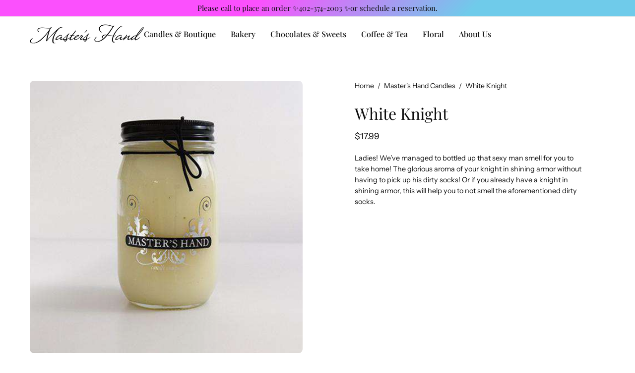

--- FILE ---
content_type: text/html; charset=utf-8
request_url: https://mastershandcandles.com/products/white-night
body_size: 32848
content:
<!doctype html>
<html class="no-js no-touch page-loading" lang="en">
<head>  <meta charset="utf-8">
  <meta http-equiv='X-UA-Compatible' content='IE=edge'>
  <meta name="viewport" content="width=device-width, height=device-height, initial-scale=1.0, minimum-scale=1.0">
  <link rel="canonical" href="https://mastershandcandles.com/products/white-night" />
  <link rel="preconnect" href="https://cdn.shopify.com" crossorigin>
  <link rel="preconnect" href="https://fonts.shopify.com" crossorigin>
  <link rel="preconnect" href="https://monorail-edge.shopifysvc.com" crossorigin>

  <link href="//mastershandcandles.com/cdn/shop/t/20/assets/theme.css?v=80572019398399354751722458745" as="style" rel="preload">
  <link href="//mastershandcandles.com/cdn/shop/t/20/assets/vendor.js?v=164905933048751944601722458745" as="script" rel="preload">
  <link href="//mastershandcandles.com/cdn/shop/t/20/assets/theme.js?v=19844330558883095111722458745" as="script" rel="preload">

  <link rel="preload" as="image" href="//mastershandcandles.com/cdn/shop/t/20/assets/loading.svg?v=91665432863842511931722458745"><style data-shopify>.no-js.page-loading .loading-overlay,
  html:not(.page-loading) .loading-overlay { opacity: 0; visibility: hidden; pointer-events: none; animation: fadeOut 1s ease; transition: visibility 0s linear 1s; }

  .loading-overlay { position: fixed; top: 0; left: 0; z-index: 99999; width: 100vw; height: 100vh; display: flex; align-items: center; justify-content: center; background: var(--COLOR-BLACK-WHITE); }</style><style data-shopify>.loader__image__holder { position: absolute; top: 0; left: 0; width: 100%; height: 100%; font-size: 0; display: none; align-items: center; justify-content: center; animation: pulse-loading 2s infinite ease-in-out; }
    .loading-image .loader__image__holder { display: flex; }
    .loader__image { max-width: 150px; height: auto; object-fit: contain; }
    .loading-image .loader__image--fallback { width: 150px; height: 150px; max-width: 150px; background: var(--loading-svg) no-repeat center center/contain; filter: invert(1); }</style><script>
    const loadingAppearance = "once";
    const loaded = sessionStorage.getItem('loaded');

    if (loadingAppearance === 'once') {
      if (loaded === null) {
        sessionStorage.setItem('loaded', true);
        document.documentElement.classList.add('loading-image');
      }
    } else {
      document.documentElement.classList.add('loading-image');
    }
  </script><link rel="shortcut icon" href="//mastershandcandles.com/cdn/shop/files/favicon_32x32.png?v=1613538459" type="image/png" />
  <title>White Knight &ndash; Master&#39;s Hand</title><meta name="description" content="Ladies! We’ve managed to bottled up that sexy man smell for you to take home! The glorious aroma of your knight in shining armor without having to pick up his dirty socks! Or if you already have a knight in shining armor, this will help you to not smell the aforementioned dirty socks."><link rel="preload" as="font" href="//mastershandcandles.com/cdn/fonts/instrument_sans/instrumentsans_n4.db86542ae5e1596dbdb28c279ae6c2086c4c5bfa.woff2" type="font/woff2" crossorigin><link rel="preload" as="font" href="//mastershandcandles.com/cdn/fonts/playfair_display/playfairdisplay_n4.9980f3e16959dc89137cc1369bfc3ae98af1deb9.woff2" type="font/woff2" crossorigin>

<meta property="og:site_name" content="Master&#39;s Hand">
<meta property="og:url" content="https://mastershandcandles.com/products/white-night">
<meta property="og:title" content="White Knight">
<meta property="og:type" content="product">
<meta property="og:description" content="Ladies! We’ve managed to bottled up that sexy man smell for you to take home! The glorious aroma of your knight in shining armor without having to pick up his dirty socks! Or if you already have a knight in shining armor, this will help you to not smell the aforementioned dirty socks."><meta property="og:image" content="http://mastershandcandles.com/cdn/shop/products/candles-white-night-1.jpg?v=1611329177">
  <meta property="og:image:secure_url" content="https://mastershandcandles.com/cdn/shop/products/candles-white-night-1.jpg?v=1611329177">
  <meta property="og:image:width" content="488">
  <meta property="og:image:height" content="488"><meta property="og:price:amount" content="17.99">
  <meta property="og:price:currency" content="USD"><meta name="twitter:card" content="summary_large_image">
<meta name="twitter:title" content="White Knight">
<meta name="twitter:description" content="Ladies! We’ve managed to bottled up that sexy man smell for you to take home! The glorious aroma of your knight in shining armor without having to pick up his dirty socks! Or if you already have a knight in shining armor, this will help you to not smell the aforementioned dirty socks."><style data-shopify>@font-face {
  font-family: "Playfair Display";
  font-weight: 400;
  font-style: normal;
  font-display: swap;
  src: url("//mastershandcandles.com/cdn/fonts/playfair_display/playfairdisplay_n4.9980f3e16959dc89137cc1369bfc3ae98af1deb9.woff2") format("woff2"),
       url("//mastershandcandles.com/cdn/fonts/playfair_display/playfairdisplay_n4.c562b7c8e5637886a811d2a017f9e023166064ee.woff") format("woff");
}

@font-face {
  font-family: "Instrument Sans";
  font-weight: 400;
  font-style: normal;
  font-display: swap;
  src: url("//mastershandcandles.com/cdn/fonts/instrument_sans/instrumentsans_n4.db86542ae5e1596dbdb28c279ae6c2086c4c5bfa.woff2") format("woff2"),
       url("//mastershandcandles.com/cdn/fonts/instrument_sans/instrumentsans_n4.510f1b081e58d08c30978f465518799851ef6d8b.woff") format("woff");
}

@font-face {
  font-family: "Instrument Sans";
  font-weight: 500;
  font-style: normal;
  font-display: swap;
  src: url("//mastershandcandles.com/cdn/fonts/instrument_sans/instrumentsans_n5.1ce463e1cc056566f977610764d93d4704464858.woff2") format("woff2"),
       url("//mastershandcandles.com/cdn/fonts/instrument_sans/instrumentsans_n5.9079eb7bba230c9d8d8d3a7d101aa9d9f40b6d14.woff") format("woff");
}



  @font-face {
  font-family: "Playfair Display";
  font-weight: 500;
  font-style: normal;
  font-display: swap;
  src: url("//mastershandcandles.com/cdn/fonts/playfair_display/playfairdisplay_n5.6d96c6c4ac11fa0f6466bea3ceb706b13b60121f.woff2") format("woff2"),
       url("//mastershandcandles.com/cdn/fonts/playfair_display/playfairdisplay_n5.243754f603c104a858dcf4ebe73445104040a1bf.woff") format("woff");
}






  @font-face {
  font-family: "Playfair Display";
  font-weight: 700;
  font-style: normal;
  font-display: swap;
  src: url("//mastershandcandles.com/cdn/fonts/playfair_display/playfairdisplay_n7.592b3435e0fff3f50b26d410c73ae7ec893f6910.woff2") format("woff2"),
       url("//mastershandcandles.com/cdn/fonts/playfair_display/playfairdisplay_n7.998b1417dec711058cce2abb61a0b8c59066498f.woff") format("woff");
}






  @font-face {
  font-family: "Instrument Sans";
  font-weight: 500;
  font-style: normal;
  font-display: swap;
  src: url("//mastershandcandles.com/cdn/fonts/instrument_sans/instrumentsans_n5.1ce463e1cc056566f977610764d93d4704464858.woff2") format("woff2"),
       url("//mastershandcandles.com/cdn/fonts/instrument_sans/instrumentsans_n5.9079eb7bba230c9d8d8d3a7d101aa9d9f40b6d14.woff") format("woff");
}




  @font-face {
  font-family: "Instrument Sans";
  font-weight: 400;
  font-style: italic;
  font-display: swap;
  src: url("//mastershandcandles.com/cdn/fonts/instrument_sans/instrumentsans_i4.028d3c3cd8d085648c808ceb20cd2fd1eb3560e5.woff2") format("woff2"),
       url("//mastershandcandles.com/cdn/fonts/instrument_sans/instrumentsans_i4.7e90d82df8dee29a99237cd19cc529d2206706a2.woff") format("woff");
}




  @font-face {
  font-family: "Instrument Sans";
  font-weight: 700;
  font-style: italic;
  font-display: swap;
  src: url("//mastershandcandles.com/cdn/fonts/instrument_sans/instrumentsans_i7.d6063bb5d8f9cbf96eace9e8801697c54f363c6a.woff2") format("woff2"),
       url("//mastershandcandles.com/cdn/fonts/instrument_sans/instrumentsans_i7.ce33afe63f8198a3ac4261b826b560103542cd36.woff") format("woff");
}




  @font-face {
  font-family: "Instrument Sans";
  font-weight: 600;
  font-style: normal;
  font-display: swap;
  src: url("//mastershandcandles.com/cdn/fonts/instrument_sans/instrumentsans_n6.27dc66245013a6f7f317d383a3cc9a0c347fb42d.woff2") format("woff2"),
       url("//mastershandcandles.com/cdn/fonts/instrument_sans/instrumentsans_n6.1a71efbeeb140ec495af80aad612ad55e19e6d0e.woff") format("woff");
}


:root {--COLOR-PRIMARY-OPPOSITE: #ffffff;
  --COLOR-PRIMARY-OPPOSITE-ALPHA-20: rgba(255, 255, 255, 0.2);
  --COLOR-PRIMARY-LIGHTEN-DARKEN-ALPHA-20: rgba(244, 55, 209, 0.2);
  --COLOR-PRIMARY-LIGHTEN-DARKEN-ALPHA-30: rgba(244, 55, 209, 0.3);

  --PRIMARY-BUTTONS-COLOR-BG: #eb0dc2;
  --PRIMARY-BUTTONS-COLOR-TEXT: #ffffff;
  --PRIMARY-BUTTONS-COLOR-TEXT-ALPHA-10: rgba(255, 255, 255, 0.1);
  --PRIMARY-BUTTONS-COLOR-BORDER: #eb0dc2;

  --PRIMARY-BUTTONS-COLOR-LIGHTEN-DARKEN: #f437d1;

  --PRIMARY-BUTTONS-COLOR-ALPHA-05: rgba(235, 13, 194, 0.05);
  --PRIMARY-BUTTONS-COLOR-ALPHA-10: rgba(235, 13, 194, 0.1);
  --PRIMARY-BUTTONS-COLOR-ALPHA-50: rgba(235, 13, 194, 0.5);--COLOR-SECONDARY-OPPOSITE: #ffffff;
  --COLOR-SECONDARY-OPPOSITE-ALPHA-20: rgba(255, 255, 255, 0.2);
  --COLOR-SECONDARY-LIGHTEN-DARKEN-ALPHA-20: rgba(31, 210, 233, 0.2);
  --COLOR-SECONDARY-LIGHTEN-DARKEN-ALPHA-30: rgba(31, 210, 233, 0.3);

  --SECONDARY-BUTTONS-COLOR-BG: #13aec2;
  --SECONDARY-BUTTONS-COLOR-TEXT: #ffffff;
  --SECONDARY-BUTTONS-COLOR-TEXT-ALPHA-10: rgba(255, 255, 255, 0.1);
  --SECONDARY-BUTTONS-COLOR-BORDER: #13aec2;

  --SECONDARY-BUTTONS-COLOR-ALPHA-05: rgba(19, 174, 194, 0.05);
  --SECONDARY-BUTTONS-COLOR-ALPHA-10: rgba(19, 174, 194, 0.1);
  --SECONDARY-BUTTONS-COLOR-ALPHA-50: rgba(19, 174, 194, 0.5);--OUTLINE-BUTTONS-PRIMARY-BG: transparent;
  --OUTLINE-BUTTONS-PRIMARY-TEXT: #eb0dc2;
  --OUTLINE-BUTTONS-PRIMARY-TEXT-ALPHA-10: rgba(235, 13, 194, 0.1);
  --OUTLINE-BUTTONS-PRIMARY-BORDER: #eb0dc2;
  --OUTLINE-BUTTONS-PRIMARY-BG-HOVER: rgba(244, 55, 209, 0.2);

  --OUTLINE-BUTTONS-SECONDARY-BG: transparent;
  --OUTLINE-BUTTONS-SECONDARY-TEXT: #13aec2;
  --OUTLINE-BUTTONS-SECONDARY-TEXT-ALPHA-10: rgba(19, 174, 194, 0.1);
  --OUTLINE-BUTTONS-SECONDARY-BORDER: #13aec2;
  --OUTLINE-BUTTONS-SECONDARY-BG-HOVER: rgba(31, 210, 233, 0.2);

  --OUTLINE-BUTTONS-WHITE-BG: transparent;
  --OUTLINE-BUTTONS-WHITE-TEXT: #ffffff;
  --OUTLINE-BUTTONS-WHITE-TEXT-ALPHA-10: rgba(255, 255, 255, 0.1);
  --OUTLINE-BUTTONS-WHITE-BORDER: #ffffff;

  --OUTLINE-BUTTONS-BLACK-BG: transparent;
  --OUTLINE-BUTTONS-BLACK-TEXT: #000000;
  --OUTLINE-BUTTONS-BLACK-TEXT-ALPHA-10: rgba(0, 0, 0, 0.1);
  --OUTLINE-BUTTONS-BLACK-BORDER: #000000;--OUTLINE-SOLID-BUTTONS-PRIMARY-BG: #eb0dc2;
  --OUTLINE-SOLID-BUTTONS-PRIMARY-TEXT: #ffffff;
  --OUTLINE-SOLID-BUTTONS-PRIMARY-TEXT-ALPHA-10: rgba(255, 255, 255, 0.1);
  --OUTLINE-SOLID-BUTTONS-PRIMARY-BORDER: #ffffff;
  --OUTLINE-SOLID-BUTTONS-PRIMARY-BG-HOVER: rgba(255, 255, 255, 0.2);

  --OUTLINE-SOLID-BUTTONS-SECONDARY-BG: #13aec2;
  --OUTLINE-SOLID-BUTTONS-SECONDARY-TEXT: #ffffff;
  --OUTLINE-SOLID-BUTTONS-SECONDARY-TEXT-ALPHA-10: rgba(255, 255, 255, 0.1);
  --OUTLINE-SOLID-BUTTONS-SECONDARY-BORDER: #ffffff;
  --OUTLINE-SOLID-BUTTONS-SECONDARY-BG-HOVER: rgba(255, 255, 255, 0.2);

  --OUTLINE-SOLID-BUTTONS-WHITE-BG: #ffffff;
  --OUTLINE-SOLID-BUTTONS-WHITE-TEXT: #000000;
  --OUTLINE-SOLID-BUTTONS-WHITE-TEXT-ALPHA-10: rgba(0, 0, 0, 0.1);
  --OUTLINE-SOLID-BUTTONS-WHITE-BORDER: #000000;

  --OUTLINE-SOLID-BUTTONS-BLACK-BG: #000000;
  --OUTLINE-SOLID-BUTTONS-BLACK-TEXT: #ffffff;
  --OUTLINE-SOLID-BUTTONS-BLACK-TEXT-ALPHA-10: rgba(255, 255, 255, 0.1);
  --OUTLINE-SOLID-BUTTONS-BLACK-BORDER: #ffffff;--COLOR-HEADING: #0d0d0d;
  --COLOR-TEXT: #0d0d0d;
  --COLOR-TEXT-DARKEN: #000000;
  --COLOR-TEXT-LIGHTEN: #404040;
  --COLOR-TEXT-ALPHA-5: rgba(13, 13, 13, 0.05);
  --COLOR-TEXT-ALPHA-8: rgba(13, 13, 13, 0.08);
  --COLOR-TEXT-ALPHA-10: rgba(13, 13, 13, 0.1);
  --COLOR-TEXT-ALPHA-15: rgba(13, 13, 13, 0.15);
  --COLOR-TEXT-ALPHA-20: rgba(13, 13, 13, 0.2);
  --COLOR-TEXT-ALPHA-25: rgba(13, 13, 13, 0.25);
  --COLOR-TEXT-ALPHA-50: rgba(13, 13, 13, 0.5);
  --COLOR-TEXT-ALPHA-60: rgba(13, 13, 13, 0.6);
  --COLOR-TEXT-ALPHA-85: rgba(13, 13, 13, 0.85);

  --COLOR-BG: #ffffff;
  --COLOR-BG-ALPHA-25: rgba(255, 255, 255, 0.25);
  --COLOR-BG-ALPHA-35: rgba(255, 255, 255, 0.35);
  --COLOR-BG-ALPHA-60: rgba(255, 255, 255, 0.6);
  --COLOR-BG-ALPHA-65: rgba(255, 255, 255, 0.65);
  --COLOR-BG-ALPHA-85: rgba(255, 255, 255, 0.85);
  --COLOR-BG-DARKEN: #e6e6e6;
  --COLOR-BG-LIGHTEN-DARKEN: #e6e6e6;
  --COLOR-BG-LIGHTEN-DARKEN-SHIMMER-BG: #fafafa;
  --COLOR-BG-LIGHTEN-DARKEN-SHIMMER-EFFECT: #f5f5f5;
  --COLOR-BG-LIGHTEN-DARKEN-SHIMMER-ENHANCEMENT: #000000;
  --COLOR-BG-LIGHTEN-DARKEN-FOREGROUND: #f7f7f7;
  --COLOR-BG-LIGHTEN-DARKEN-HIGHLIGHT: #c2e6f2;
  --COLOR-BG-LIGHTEN-DARKEN-SEARCH-LOADER: #cccccc;
  --COLOR-BG-LIGHTEN-DARKEN-SEARCH-LOADER-LINE: #e6e6e6;
  --COLOR-BG-LIGHTEN-DARKEN-2: #cdcdcd;
  --COLOR-BG-LIGHTEN-DARKEN-3: #c0c0c0;
  --COLOR-BG-LIGHTEN-DARKEN-4: #b3b3b3;
  --COLOR-BG-LIGHTEN-DARKEN-5: #a6a6a6;
  --COLOR-BG-LIGHTEN-DARKEN-6: #9a9a9a;
  --COLOR-BG-LIGHTEN-DARKEN-CONTRAST: #b3b3b3;
  --COLOR-BG-LIGHTEN-DARKEN-CONTRAST-2: #a6a6a6;
  --COLOR-BG-LIGHTEN-DARKEN-CONTRAST-3: #999999;
  --COLOR-BG-LIGHTEN-DARKEN-CONTRAST-4: #8c8c8c;
  --COLOR-BG-LIGHTEN-DARKEN-CONTRAST-5: #808080;
  --COLOR-BG-LIGHTEN-DARKEN-CONTRAST-6: #737373;

  --COLOR-BG-SECONDARY: #c2e6f2;
  --COLOR-BG-SECONDARY-LIGHTEN-DARKEN: #98d5e9;
  --COLOR-BG-SECONDARY-LIGHTEN-DARKEN-CONTRAST: #207895;

  --COLOR-INPUT-BG: #ffffff;

  --COLOR-ACCENT: #eb0dc2;
  --COLOR-ACCENT-TEXT: #fff;

  --COLOR-BORDER: #707070;
  --COLOR-BORDER-ALPHA-15: rgba(112, 112, 112, 0.15);
  --COLOR-BORDER-ALPHA-30: rgba(112, 112, 112, 0.3);
  --COLOR-BORDER-ALPHA-50: rgba(112, 112, 112, 0.5);
  --COLOR-BORDER-ALPHA-65: rgba(112, 112, 112, 0.65);
  --COLOR-BORDER-LIGHTEN-DARKEN: #bdbdbd;
  --COLOR-BORDER-HAIRLINE: #f7f7f7;

  --COLOR-SALE-BG: #eb0dc2;
  --COLOR-SALE-TEXT: #ffffff;
  --COLOR-CUSTOM-BG: #c2e6f2;
  --COLOR-CUSTOM-TEXT: #000000;
  --COLOR-SOLD-BG: #f1f0ec;
  --COLOR-SOLD-TEXT: #000000;
  --COLOR-SAVING-BG: #eb0dc2;
  --COLOR-SAVING-TEXT: #ffffff;

  --COLOR-WHITE-BLACK: fff;
  --COLOR-BLACK-WHITE: #000;
  --COLOR-BLACK-WHITE-ALPHA-25: rgba(0, 0, 0, 0.25);
  --COLOR-BLACK-WHITE-ALPHA-34: rgba(0, 0, 0, 0.34);
  --COLOR-BG-OVERLAY: rgba(255, 255, 255, 0.5);--COLOR-DISABLED-GREY: rgba(13, 13, 13, 0.05);
  --COLOR-DISABLED-GREY-DARKEN: rgba(13, 13, 13, 0.45);
  --COLOR-ERROR: #D02E2E;
  --COLOR-ERROR-BG: #f3cbcb;
  --COLOR-SUCCESS: #56AD6A;
  --COLOR-SUCCESS-BG: #ECFEF0;
  --COLOR-WARN: #ECBD5E;
  --COLOR-TRANSPARENT: rgba(255, 255, 255, 0);

  --COLOR-WHITE: #ffffff;
  --COLOR-WHITE-DARKEN: #f2f2f2;
  --COLOR-WHITE-ALPHA-10: rgba(255, 255, 255, 0.1);
  --COLOR-WHITE-ALPHA-20: rgba(255, 255, 255, 0.2);
  --COLOR-WHITE-ALPHA-25: rgba(255, 255, 255, 0.25);
  --COLOR-WHITE-ALPHA-50: rgba(255, 255, 255, 0.5);
  --COLOR-WHITE-ALPHA-60: rgba(255, 255, 255, 0.6);
  --COLOR-BLACK: #000000;
  --COLOR-BLACK-LIGHTEN: #1a1a1a;
  --COLOR-BLACK-ALPHA-10: rgba(0, 0, 0, 0.1);
  --COLOR-BLACK-ALPHA-20: rgba(0, 0, 0, 0.2);
  --COLOR-BLACK-ALPHA-25: rgba(0, 0, 0, 0.25);
  --COLOR-BLACK-ALPHA-50: rgba(0, 0, 0, 0.5);
  --COLOR-BLACK-ALPHA-60: rgba(0, 0, 0, 0.6);--FONT-STACK-BODY: "Instrument Sans", sans-serif;
  --FONT-STYLE-BODY: normal;
  --FONT-STYLE-BODY-ITALIC: italic;
  --FONT-ADJUST-BODY: 1.0;

  --FONT-WEIGHT-BODY: 400;
  --FONT-WEIGHT-BODY-LIGHT: 300;
  --FONT-WEIGHT-BODY-MEDIUM: 700;
  --FONT-WEIGHT-BODY-BOLD: 500;

  --FONT-STACK-HEADING: "Playfair Display", serif;
  --FONT-STYLE-HEADING: normal;
  --FONT-STYLE-HEADING-ITALIC: italic;
  --FONT-ADJUST-HEADING: 1.0;

  --FONT-WEIGHT-HEADING: 400;
  --FONT-WEIGHT-HEADING-LIGHT: 300;
  --FONT-WEIGHT-HEADING-MEDIUM: 700;
  --FONT-WEIGHT-HEADING-BOLD: 500;

  --FONT-STACK-NAV: "Playfair Display", serif;
  --FONT-STYLE-NAV: normal;
  --FONT-STYLE-NAV-ITALIC: italic;
  --FONT-ADJUST-NAV: 1.0;
  --FONT-ADJUST-NAV-TOP-LEVEL: 1.0;

  --FONT-WEIGHT-NAV: 400;
  --FONT-WEIGHT-NAV-LIGHT: 300;
  --FONT-WEIGHT-NAV-MEDIUM: 700;
  --FONT-WEIGHT-NAV-BOLD: 500;

  --FONT-ADJUST-PRODUCT-GRID: 0.9;

  --FONT-STACK-BUTTON: "Instrument Sans", sans-serif;
  --FONT-STYLE-BUTTON: normal;
  --FONT-STYLE-BUTTON-ITALIC: italic;
  --FONT-ADJUST-BUTTON: 1.0;

  --FONT-WEIGHT-BUTTON: 400;
  --FONT-WEIGHT-BUTTON-MEDIUM: 700;
  --FONT-WEIGHT-BUTTON-BOLD: 500;

  --FONT-STACK-SUBHEADING: "Instrument Sans", sans-serif;
  --FONT-STYLE-SUBHEADING: normal;
  --FONT-ADJUST-SUBHEADING: 1.0;

  --FONT-WEIGHT-SUBHEADING: 500;
  --FONT-WEIGHT-SUBHEADING-BOLD: 600;

  --FONT-STACK-LABEL: "Instrument Sans", sans-serif;
  --FONT-STYLE-LABEL: normal;
  --FONT-ADJUST-LABEL: 0.65;

  --FONT-WEIGHT-LABEL: 500;

  --LETTER-SPACING-NAV: 0.05em;
  --LETTER-SPACING-SUBHEADING: 0.025em;
  --LETTER-SPACING-BUTTON: 0.05em;
  --LETTER-SPACING-LABEL: 0.05em;

  --BUTTON-TEXT-CAPS: none;
  --HEADING-TEXT-CAPS: none;
  --SUBHEADING-TEXT-CAPS: none;
  --LABEL-TEXT-CAPS: uppercase;--FONT-SIZE-INPUT: 1.0rem;--RADIUS: 30px;
  --RADIUS-SMALL: 22px;
  --RADIUS-TINY: 14px;
  --RADIUS-BADGE: 3px;
  --RADIUS-CHECKBOX: 4px;
  --RADIUS-TEXTAREA: 8px;--PRODUCT-MEDIA-PADDING-TOP: 130.0%;--BORDER-WIDTH: 1px;--STROKE-WIDTH: 12px;--SITE-WIDTH: 1440px;
  --SITE-WIDTH-NARROW: 840px;--COLOR-UPSELLS-BG: #c2e6f2;
  --COLOR-UPSELLS-TEXT: #000000;
  --COLOR-UPSELLS-TEXT-LIGHTEN: #333333;
  --COLOR-UPSELLS-DISABLED-GREY-DARKEN: rgba(0, 0, 0, 0.45);
  --UPSELLS-HEIGHT: 155px;
  --UPSELLS-IMAGE-WIDTH: 30%;--ICON-ARROW-RIGHT: url( "//mastershandcandles.com/cdn/shop/t/20/assets/icon-chevron-right.svg?v=115618353204357621731722458745" );--loading-svg: url( "//mastershandcandles.com/cdn/shop/t/20/assets/loading.svg?v=91665432863842511931722458745" );
  --icon-check: url( "//mastershandcandles.com/cdn/shop/t/20/assets/icon-check.svg?v=175316081881880408121722458745" );
  --icon-check-swatch: url( "//mastershandcandles.com/cdn/shop/t/20/assets/icon-check-swatch.svg?v=131897745589030387781722458745" );
  --icon-zoom-in: url( "//mastershandcandles.com/cdn/shop/t/20/assets/icon-zoom-in.svg?v=157433013461716915331722458745" );
  --icon-zoom-out: url( "//mastershandcandles.com/cdn/shop/t/20/assets/icon-zoom-out.svg?v=164909107869959372931722458745" );--collection-sticky-bar-height: 0px;
  --collection-image-padding-top: 60%;

  --drawer-width: 400px;
  --drawer-transition: transform 0.4s cubic-bezier(0.46, 0.01, 0.32, 1);--gutter: 60px;
  --gutter-mobile: 20px;
  --grid-gutter: 20px;
  --grid-gutter-mobile: 35px;--inner: 20px;
  --inner-tablet: 18px;
  --inner-mobile: 16px;--grid: repeat(4, minmax(0, 1fr));
  --grid-tablet: repeat(3, minmax(0, 1fr));
  --grid-mobile: repeat(2, minmax(0, 1fr));
  --megamenu-grid: repeat(4, minmax(0, 1fr));
  --grid-row: 1 / span 4;--scrollbar-width: 0px;--overlay: #000;
  --overlay-opacity: 1;--swatch-width: 38px;
  --swatch-height: 26px;
  --swatch-size: 32px;
  --swatch-size-mobile: 30px;

  
  --move-offset: 20px;

  
  --autoplay-speed: 2200ms;

  
--filter-bg: brightness(.97);
  --product-filter-bg: brightness(.97);
  }</style><link href="//mastershandcandles.com/cdn/shop/t/20/assets/theme.css?v=80572019398399354751722458745" rel="stylesheet" type="text/css" media="all" /><script type="text/javascript">
    if (window.MSInputMethodContext && document.documentMode) {
      var scripts = document.getElementsByTagName('script')[0];
      var polyfill = document.createElement("script");
      polyfill.defer = true;
      polyfill.src = "//mastershandcandles.com/cdn/shop/t/20/assets/ie11.js?v=164037955086922138091722458745";

      scripts.parentNode.insertBefore(polyfill, scripts);

      document.documentElement.classList.add('ie11');
    } else {
      document.documentElement.className = document.documentElement.className.replace('no-js', 'js');
    }

    let root = '/';
    if (root[root.length - 1] !== '/') {
      root = `${root}/`;
    }

    window.theme = {
      routes: {
        root: root,
        cart_url: "\/cart",
        cart_add_url: "\/cart\/add",
        cart_change_url: "\/cart\/change",
        shop_url: "https:\/\/mastershandcandles.com",
        searchUrl: '/search',
        predictiveSearchUrl: '/search/suggest',
        product_recommendations_url: "\/recommendations\/products"
      },
      assets: {
        photoswipe: '//mastershandcandles.com/cdn/shop/t/20/assets/photoswipe.js?v=162613001030112971491722458745',
        smoothscroll: '//mastershandcandles.com/cdn/shop/t/20/assets/smoothscroll.js?v=37906625415260927261722458745',
        no_image: "//mastershandcandles.com/cdn/shopifycloud/storefront/assets/no-image-2048-a2addb12_1024x.gif",
        swatches: '//mastershandcandles.com/cdn/shop/t/20/assets/swatches.json?v=108341084980828767351722458745',
        base: "//mastershandcandles.com/cdn/shop/t/20/assets/"
      },
      strings: {
        add_to_cart: "Add to Cart",
        cart_acceptance_error: "You must accept our terms and conditions.",
        cart_empty: "Your cart is currently empty.",
        cart_price: "Price",
        cart_quantity: "Quantity",
        cart_items_one: "{{ count }} item",
        cart_items_many: "{{ count }} items",
        cart_title: "Cart",
        cart_total: "Total",
        continue_shopping: "Continue Shopping",
        free: "Free",
        limit_error: "Sorry, looks like we don\u0026#39;t have enough of this product.",
        preorder: "Pre-Order",
        remove: "Remove",
        sale_badge_text: "Sale",
        saving_badge: "Save {{ discount }}",
        saving_up_to_badge: "Save up to {{ discount }}",
        sold_out: "Sold Out",
        subscription: "Subscription",
        unavailable: "Unavailable",
        unit_price_label: "Unit price",
        unit_price_separator: "per",
        zero_qty_error: "Quantity must be greater than 0.",
        delete_confirm: "Are you sure you wish to delete this address?",
        newsletter_product_availability: "Notify Me When It’s Available"
      },
      icons: {
        plus: '<svg aria-hidden="true" focusable="false" role="presentation" class="icon icon-toggle-plus" viewBox="0 0 192 192"><path d="M30 96h132M96 30v132" stroke="currentColor" stroke-linecap="round" stroke-linejoin="round"/></svg>',
        minus: '<svg aria-hidden="true" focusable="false" role="presentation" class="icon icon-toggle-minus" viewBox="0 0 192 192"><path d="M30 96h132" stroke="currentColor" stroke-linecap="round" stroke-linejoin="round"/></svg>',
        close: '<svg aria-hidden="true" focusable="false" role="presentation" class="icon icon-close" viewBox="0 0 192 192"><path d="M150 42 42 150M150 150 42 42" stroke="currentColor" stroke-linecap="round" stroke-linejoin="round"/></svg>'
      },
      settings: {
        animationsEnabled: true,
        cartType: "page",
        enableAcceptTerms: false,
        enableInfinityScroll: false,
        enablePaymentButton: true,
        gridImageSize: "cover",
        gridImageAspectRatio: 1.3,
        mobileMenuBehaviour: "link",
        productGridHover: "image",
        savingBadgeType: "percentage",
        showSaleBadge: true,
        showSoldBadge: true,
        showSavingBadge: true,
        quickBuy: "none",
        suggestArticles: false,
        suggestCollections: true,
        suggestProducts: true,
        suggestPages: true,
        suggestionsResultsLimit: 10,
        currency_code_enable: false,
        hideInventoryCount: true,
        colorSwatchesType: "theme"
      },
      sizes: {
        mobile: 480,
        small: 768,
        large: 1024,
        widescreen: 1440
      },
      moneyFormat: "${{amount}}",
      moneyWithCurrencyFormat: "${{amount}} USD",
      subtotal: 0,
      info: {
        name: 'Palo Alto'
      },
      version: '5.8.0'
    };
    window.PaloAlto = window.PaloAlto || {};
    window.slate = window.slate || {};
    window.isHeaderTransparent = false;
    window.stickyHeaderHeight = 60;
    window.lastWindowWidth = window.innerWidth || document.documentElement.clientWidth;
  </script><script src="//mastershandcandles.com/cdn/shop/t/20/assets/vendor.js?v=164905933048751944601722458745" defer="defer"></script>
  <script src="//mastershandcandles.com/cdn/shop/t/20/assets/theme.js?v=19844330558883095111722458745" defer="defer"></script><script>window.performance && window.performance.mark && window.performance.mark('shopify.content_for_header.start');</script><meta name="google-site-verification" content="rmfroeSQULBeJ5mXaH_AF1J7I-whulgiE4loyblD23M">
<meta id="shopify-digital-wallet" name="shopify-digital-wallet" content="/6557958191/digital_wallets/dialog">
<meta name="shopify-checkout-api-token" content="f2adb326bd1a178d9e963d25b9d3ea24">
<link rel="alternate" type="application/json+oembed" href="https://mastershandcandles.com/products/white-night.oembed">
<script async="async" src="/checkouts/internal/preloads.js?locale=en-US"></script>
<link rel="preconnect" href="https://shop.app" crossorigin="anonymous">
<script async="async" src="https://shop.app/checkouts/internal/preloads.js?locale=en-US&shop_id=6557958191" crossorigin="anonymous"></script>
<script id="apple-pay-shop-capabilities" type="application/json">{"shopId":6557958191,"countryCode":"US","currencyCode":"USD","merchantCapabilities":["supports3DS"],"merchantId":"gid:\/\/shopify\/Shop\/6557958191","merchantName":"Master's Hand","requiredBillingContactFields":["postalAddress","email","phone"],"requiredShippingContactFields":["postalAddress","email","phone"],"shippingType":"shipping","supportedNetworks":["visa","masterCard","amex","discover","elo","jcb"],"total":{"type":"pending","label":"Master's Hand","amount":"1.00"},"shopifyPaymentsEnabled":true,"supportsSubscriptions":true}</script>
<script id="shopify-features" type="application/json">{"accessToken":"f2adb326bd1a178d9e963d25b9d3ea24","betas":["rich-media-storefront-analytics"],"domain":"mastershandcandles.com","predictiveSearch":true,"shopId":6557958191,"locale":"en"}</script>
<script>var Shopify = Shopify || {};
Shopify.shop = "mastershandcandles.myshopify.com";
Shopify.locale = "en";
Shopify.currency = {"active":"USD","rate":"1.0"};
Shopify.country = "US";
Shopify.theme = {"name":"Palo Alto","id":170257285410,"schema_name":"Palo Alto","schema_version":"5.8.0","theme_store_id":777,"role":"main"};
Shopify.theme.handle = "null";
Shopify.theme.style = {"id":null,"handle":null};
Shopify.cdnHost = "mastershandcandles.com/cdn";
Shopify.routes = Shopify.routes || {};
Shopify.routes.root = "/";</script>
<script type="module">!function(o){(o.Shopify=o.Shopify||{}).modules=!0}(window);</script>
<script>!function(o){function n(){var o=[];function n(){o.push(Array.prototype.slice.apply(arguments))}return n.q=o,n}var t=o.Shopify=o.Shopify||{};t.loadFeatures=n(),t.autoloadFeatures=n()}(window);</script>
<script>
  window.ShopifyPay = window.ShopifyPay || {};
  window.ShopifyPay.apiHost = "shop.app\/pay";
  window.ShopifyPay.redirectState = null;
</script>
<script id="shop-js-analytics" type="application/json">{"pageType":"product"}</script>
<script defer="defer" async type="module" src="//mastershandcandles.com/cdn/shopifycloud/shop-js/modules/v2/client.init-shop-cart-sync_BT-GjEfc.en.esm.js"></script>
<script defer="defer" async type="module" src="//mastershandcandles.com/cdn/shopifycloud/shop-js/modules/v2/chunk.common_D58fp_Oc.esm.js"></script>
<script defer="defer" async type="module" src="//mastershandcandles.com/cdn/shopifycloud/shop-js/modules/v2/chunk.modal_xMitdFEc.esm.js"></script>
<script type="module">
  await import("//mastershandcandles.com/cdn/shopifycloud/shop-js/modules/v2/client.init-shop-cart-sync_BT-GjEfc.en.esm.js");
await import("//mastershandcandles.com/cdn/shopifycloud/shop-js/modules/v2/chunk.common_D58fp_Oc.esm.js");
await import("//mastershandcandles.com/cdn/shopifycloud/shop-js/modules/v2/chunk.modal_xMitdFEc.esm.js");

  window.Shopify.SignInWithShop?.initShopCartSync?.({"fedCMEnabled":true,"windoidEnabled":true});

</script>
<script>
  window.Shopify = window.Shopify || {};
  if (!window.Shopify.featureAssets) window.Shopify.featureAssets = {};
  window.Shopify.featureAssets['shop-js'] = {"shop-cart-sync":["modules/v2/client.shop-cart-sync_DZOKe7Ll.en.esm.js","modules/v2/chunk.common_D58fp_Oc.esm.js","modules/v2/chunk.modal_xMitdFEc.esm.js"],"init-fed-cm":["modules/v2/client.init-fed-cm_B6oLuCjv.en.esm.js","modules/v2/chunk.common_D58fp_Oc.esm.js","modules/v2/chunk.modal_xMitdFEc.esm.js"],"shop-cash-offers":["modules/v2/client.shop-cash-offers_D2sdYoxE.en.esm.js","modules/v2/chunk.common_D58fp_Oc.esm.js","modules/v2/chunk.modal_xMitdFEc.esm.js"],"shop-login-button":["modules/v2/client.shop-login-button_QeVjl5Y3.en.esm.js","modules/v2/chunk.common_D58fp_Oc.esm.js","modules/v2/chunk.modal_xMitdFEc.esm.js"],"pay-button":["modules/v2/client.pay-button_DXTOsIq6.en.esm.js","modules/v2/chunk.common_D58fp_Oc.esm.js","modules/v2/chunk.modal_xMitdFEc.esm.js"],"shop-button":["modules/v2/client.shop-button_DQZHx9pm.en.esm.js","modules/v2/chunk.common_D58fp_Oc.esm.js","modules/v2/chunk.modal_xMitdFEc.esm.js"],"avatar":["modules/v2/client.avatar_BTnouDA3.en.esm.js"],"init-windoid":["modules/v2/client.init-windoid_CR1B-cfM.en.esm.js","modules/v2/chunk.common_D58fp_Oc.esm.js","modules/v2/chunk.modal_xMitdFEc.esm.js"],"init-shop-for-new-customer-accounts":["modules/v2/client.init-shop-for-new-customer-accounts_C_vY_xzh.en.esm.js","modules/v2/client.shop-login-button_QeVjl5Y3.en.esm.js","modules/v2/chunk.common_D58fp_Oc.esm.js","modules/v2/chunk.modal_xMitdFEc.esm.js"],"init-shop-email-lookup-coordinator":["modules/v2/client.init-shop-email-lookup-coordinator_BI7n9ZSv.en.esm.js","modules/v2/chunk.common_D58fp_Oc.esm.js","modules/v2/chunk.modal_xMitdFEc.esm.js"],"init-shop-cart-sync":["modules/v2/client.init-shop-cart-sync_BT-GjEfc.en.esm.js","modules/v2/chunk.common_D58fp_Oc.esm.js","modules/v2/chunk.modal_xMitdFEc.esm.js"],"shop-toast-manager":["modules/v2/client.shop-toast-manager_DiYdP3xc.en.esm.js","modules/v2/chunk.common_D58fp_Oc.esm.js","modules/v2/chunk.modal_xMitdFEc.esm.js"],"init-customer-accounts":["modules/v2/client.init-customer-accounts_D9ZNqS-Q.en.esm.js","modules/v2/client.shop-login-button_QeVjl5Y3.en.esm.js","modules/v2/chunk.common_D58fp_Oc.esm.js","modules/v2/chunk.modal_xMitdFEc.esm.js"],"init-customer-accounts-sign-up":["modules/v2/client.init-customer-accounts-sign-up_iGw4briv.en.esm.js","modules/v2/client.shop-login-button_QeVjl5Y3.en.esm.js","modules/v2/chunk.common_D58fp_Oc.esm.js","modules/v2/chunk.modal_xMitdFEc.esm.js"],"shop-follow-button":["modules/v2/client.shop-follow-button_CqMgW2wH.en.esm.js","modules/v2/chunk.common_D58fp_Oc.esm.js","modules/v2/chunk.modal_xMitdFEc.esm.js"],"checkout-modal":["modules/v2/client.checkout-modal_xHeaAweL.en.esm.js","modules/v2/chunk.common_D58fp_Oc.esm.js","modules/v2/chunk.modal_xMitdFEc.esm.js"],"shop-login":["modules/v2/client.shop-login_D91U-Q7h.en.esm.js","modules/v2/chunk.common_D58fp_Oc.esm.js","modules/v2/chunk.modal_xMitdFEc.esm.js"],"lead-capture":["modules/v2/client.lead-capture_BJmE1dJe.en.esm.js","modules/v2/chunk.common_D58fp_Oc.esm.js","modules/v2/chunk.modal_xMitdFEc.esm.js"],"payment-terms":["modules/v2/client.payment-terms_Ci9AEqFq.en.esm.js","modules/v2/chunk.common_D58fp_Oc.esm.js","modules/v2/chunk.modal_xMitdFEc.esm.js"]};
</script>
<script>(function() {
  var isLoaded = false;
  function asyncLoad() {
    if (isLoaded) return;
    isLoaded = true;
    var urls = ["https:\/\/tabs.stationmade.com\/registered-scripts\/tabs-by-station.js?shop=mastershandcandles.myshopify.com","\/\/code.tidio.co\/rqavk8eh3vkodguvzxggoi3dy0eqahep.js?shop=mastershandcandles.myshopify.com","https:\/\/cdn.doofinder.com\/shopify\/doofinder-installed.js?shop=mastershandcandles.myshopify.com"];
    for (var i = 0; i < urls.length; i++) {
      var s = document.createElement('script');
      s.type = 'text/javascript';
      s.async = true;
      s.src = urls[i];
      var x = document.getElementsByTagName('script')[0];
      x.parentNode.insertBefore(s, x);
    }
  };
  if(window.attachEvent) {
    window.attachEvent('onload', asyncLoad);
  } else {
    window.addEventListener('load', asyncLoad, false);
  }
})();</script>
<script id="__st">var __st={"a":6557958191,"offset":-21600,"reqid":"8b329845-5dd3-4c6e-97dc-374d97dae7a3-1769208345","pageurl":"mastershandcandles.com\/products\/white-night","u":"74d77588f6b6","p":"product","rtyp":"product","rid":1084024619055};</script>
<script>window.ShopifyPaypalV4VisibilityTracking = true;</script>
<script id="captcha-bootstrap">!function(){'use strict';const t='contact',e='account',n='new_comment',o=[[t,t],['blogs',n],['comments',n],[t,'customer']],c=[[e,'customer_login'],[e,'guest_login'],[e,'recover_customer_password'],[e,'create_customer']],r=t=>t.map((([t,e])=>`form[action*='/${t}']:not([data-nocaptcha='true']) input[name='form_type'][value='${e}']`)).join(','),a=t=>()=>t?[...document.querySelectorAll(t)].map((t=>t.form)):[];function s(){const t=[...o],e=r(t);return a(e)}const i='password',u='form_key',d=['recaptcha-v3-token','g-recaptcha-response','h-captcha-response',i],f=()=>{try{return window.sessionStorage}catch{return}},m='__shopify_v',_=t=>t.elements[u];function p(t,e,n=!1){try{const o=window.sessionStorage,c=JSON.parse(o.getItem(e)),{data:r}=function(t){const{data:e,action:n}=t;return t[m]||n?{data:e,action:n}:{data:t,action:n}}(c);for(const[e,n]of Object.entries(r))t.elements[e]&&(t.elements[e].value=n);n&&o.removeItem(e)}catch(o){console.error('form repopulation failed',{error:o})}}const l='form_type',E='cptcha';function T(t){t.dataset[E]=!0}const w=window,h=w.document,L='Shopify',v='ce_forms',y='captcha';let A=!1;((t,e)=>{const n=(g='f06e6c50-85a8-45c8-87d0-21a2b65856fe',I='https://cdn.shopify.com/shopifycloud/storefront-forms-hcaptcha/ce_storefront_forms_captcha_hcaptcha.v1.5.2.iife.js',D={infoText:'Protected by hCaptcha',privacyText:'Privacy',termsText:'Terms'},(t,e,n)=>{const o=w[L][v],c=o.bindForm;if(c)return c(t,g,e,D).then(n);var r;o.q.push([[t,g,e,D],n]),r=I,A||(h.body.append(Object.assign(h.createElement('script'),{id:'captcha-provider',async:!0,src:r})),A=!0)});var g,I,D;w[L]=w[L]||{},w[L][v]=w[L][v]||{},w[L][v].q=[],w[L][y]=w[L][y]||{},w[L][y].protect=function(t,e){n(t,void 0,e),T(t)},Object.freeze(w[L][y]),function(t,e,n,w,h,L){const[v,y,A,g]=function(t,e,n){const i=e?o:[],u=t?c:[],d=[...i,...u],f=r(d),m=r(i),_=r(d.filter((([t,e])=>n.includes(e))));return[a(f),a(m),a(_),s()]}(w,h,L),I=t=>{const e=t.target;return e instanceof HTMLFormElement?e:e&&e.form},D=t=>v().includes(t);t.addEventListener('submit',(t=>{const e=I(t);if(!e)return;const n=D(e)&&!e.dataset.hcaptchaBound&&!e.dataset.recaptchaBound,o=_(e),c=g().includes(e)&&(!o||!o.value);(n||c)&&t.preventDefault(),c&&!n&&(function(t){try{if(!f())return;!function(t){const e=f();if(!e)return;const n=_(t);if(!n)return;const o=n.value;o&&e.removeItem(o)}(t);const e=Array.from(Array(32),(()=>Math.random().toString(36)[2])).join('');!function(t,e){_(t)||t.append(Object.assign(document.createElement('input'),{type:'hidden',name:u})),t.elements[u].value=e}(t,e),function(t,e){const n=f();if(!n)return;const o=[...t.querySelectorAll(`input[type='${i}']`)].map((({name:t})=>t)),c=[...d,...o],r={};for(const[a,s]of new FormData(t).entries())c.includes(a)||(r[a]=s);n.setItem(e,JSON.stringify({[m]:1,action:t.action,data:r}))}(t,e)}catch(e){console.error('failed to persist form',e)}}(e),e.submit())}));const S=(t,e)=>{t&&!t.dataset[E]&&(n(t,e.some((e=>e===t))),T(t))};for(const o of['focusin','change'])t.addEventListener(o,(t=>{const e=I(t);D(e)&&S(e,y())}));const B=e.get('form_key'),M=e.get(l),P=B&&M;t.addEventListener('DOMContentLoaded',(()=>{const t=y();if(P)for(const e of t)e.elements[l].value===M&&p(e,B);[...new Set([...A(),...v().filter((t=>'true'===t.dataset.shopifyCaptcha))])].forEach((e=>S(e,t)))}))}(h,new URLSearchParams(w.location.search),n,t,e,['guest_login'])})(!0,!0)}();</script>
<script integrity="sha256-4kQ18oKyAcykRKYeNunJcIwy7WH5gtpwJnB7kiuLZ1E=" data-source-attribution="shopify.loadfeatures" defer="defer" src="//mastershandcandles.com/cdn/shopifycloud/storefront/assets/storefront/load_feature-a0a9edcb.js" crossorigin="anonymous"></script>
<script crossorigin="anonymous" defer="defer" src="//mastershandcandles.com/cdn/shopifycloud/storefront/assets/shopify_pay/storefront-65b4c6d7.js?v=20250812"></script>
<script data-source-attribution="shopify.dynamic_checkout.dynamic.init">var Shopify=Shopify||{};Shopify.PaymentButton=Shopify.PaymentButton||{isStorefrontPortableWallets:!0,init:function(){window.Shopify.PaymentButton.init=function(){};var t=document.createElement("script");t.src="https://mastershandcandles.com/cdn/shopifycloud/portable-wallets/latest/portable-wallets.en.js",t.type="module",document.head.appendChild(t)}};
</script>
<script data-source-attribution="shopify.dynamic_checkout.buyer_consent">
  function portableWalletsHideBuyerConsent(e){var t=document.getElementById("shopify-buyer-consent"),n=document.getElementById("shopify-subscription-policy-button");t&&n&&(t.classList.add("hidden"),t.setAttribute("aria-hidden","true"),n.removeEventListener("click",e))}function portableWalletsShowBuyerConsent(e){var t=document.getElementById("shopify-buyer-consent"),n=document.getElementById("shopify-subscription-policy-button");t&&n&&(t.classList.remove("hidden"),t.removeAttribute("aria-hidden"),n.addEventListener("click",e))}window.Shopify?.PaymentButton&&(window.Shopify.PaymentButton.hideBuyerConsent=portableWalletsHideBuyerConsent,window.Shopify.PaymentButton.showBuyerConsent=portableWalletsShowBuyerConsent);
</script>
<script data-source-attribution="shopify.dynamic_checkout.cart.bootstrap">document.addEventListener("DOMContentLoaded",(function(){function t(){return document.querySelector("shopify-accelerated-checkout-cart, shopify-accelerated-checkout")}if(t())Shopify.PaymentButton.init();else{new MutationObserver((function(e,n){t()&&(Shopify.PaymentButton.init(),n.disconnect())})).observe(document.body,{childList:!0,subtree:!0})}}));
</script>
<link id="shopify-accelerated-checkout-styles" rel="stylesheet" media="screen" href="https://mastershandcandles.com/cdn/shopifycloud/portable-wallets/latest/accelerated-checkout-backwards-compat.css" crossorigin="anonymous">
<style id="shopify-accelerated-checkout-cart">
        #shopify-buyer-consent {
  margin-top: 1em;
  display: inline-block;
  width: 100%;
}

#shopify-buyer-consent.hidden {
  display: none;
}

#shopify-subscription-policy-button {
  background: none;
  border: none;
  padding: 0;
  text-decoration: underline;
  font-size: inherit;
  cursor: pointer;
}

#shopify-subscription-policy-button::before {
  box-shadow: none;
}

      </style>

<script>window.performance && window.performance.mark && window.performance.mark('shopify.content_for_header.end');</script>
<link href="https://monorail-edge.shopifysvc.com" rel="dns-prefetch">
<script>(function(){if ("sendBeacon" in navigator && "performance" in window) {try {var session_token_from_headers = performance.getEntriesByType('navigation')[0].serverTiming.find(x => x.name == '_s').description;} catch {var session_token_from_headers = undefined;}var session_cookie_matches = document.cookie.match(/_shopify_s=([^;]*)/);var session_token_from_cookie = session_cookie_matches && session_cookie_matches.length === 2 ? session_cookie_matches[1] : "";var session_token = session_token_from_headers || session_token_from_cookie || "";function handle_abandonment_event(e) {var entries = performance.getEntries().filter(function(entry) {return /monorail-edge.shopifysvc.com/.test(entry.name);});if (!window.abandonment_tracked && entries.length === 0) {window.abandonment_tracked = true;var currentMs = Date.now();var navigation_start = performance.timing.navigationStart;var payload = {shop_id: 6557958191,url: window.location.href,navigation_start,duration: currentMs - navigation_start,session_token,page_type: "product"};window.navigator.sendBeacon("https://monorail-edge.shopifysvc.com/v1/produce", JSON.stringify({schema_id: "online_store_buyer_site_abandonment/1.1",payload: payload,metadata: {event_created_at_ms: currentMs,event_sent_at_ms: currentMs}}));}}window.addEventListener('pagehide', handle_abandonment_event);}}());</script>
<script id="web-pixels-manager-setup">(function e(e,d,r,n,o){if(void 0===o&&(o={}),!Boolean(null===(a=null===(i=window.Shopify)||void 0===i?void 0:i.analytics)||void 0===a?void 0:a.replayQueue)){var i,a;window.Shopify=window.Shopify||{};var t=window.Shopify;t.analytics=t.analytics||{};var s=t.analytics;s.replayQueue=[],s.publish=function(e,d,r){return s.replayQueue.push([e,d,r]),!0};try{self.performance.mark("wpm:start")}catch(e){}var l=function(){var e={modern:/Edge?\/(1{2}[4-9]|1[2-9]\d|[2-9]\d{2}|\d{4,})\.\d+(\.\d+|)|Firefox\/(1{2}[4-9]|1[2-9]\d|[2-9]\d{2}|\d{4,})\.\d+(\.\d+|)|Chrom(ium|e)\/(9{2}|\d{3,})\.\d+(\.\d+|)|(Maci|X1{2}).+ Version\/(15\.\d+|(1[6-9]|[2-9]\d|\d{3,})\.\d+)([,.]\d+|)( \(\w+\)|)( Mobile\/\w+|) Safari\/|Chrome.+OPR\/(9{2}|\d{3,})\.\d+\.\d+|(CPU[ +]OS|iPhone[ +]OS|CPU[ +]iPhone|CPU IPhone OS|CPU iPad OS)[ +]+(15[._]\d+|(1[6-9]|[2-9]\d|\d{3,})[._]\d+)([._]\d+|)|Android:?[ /-](13[3-9]|1[4-9]\d|[2-9]\d{2}|\d{4,})(\.\d+|)(\.\d+|)|Android.+Firefox\/(13[5-9]|1[4-9]\d|[2-9]\d{2}|\d{4,})\.\d+(\.\d+|)|Android.+Chrom(ium|e)\/(13[3-9]|1[4-9]\d|[2-9]\d{2}|\d{4,})\.\d+(\.\d+|)|SamsungBrowser\/([2-9]\d|\d{3,})\.\d+/,legacy:/Edge?\/(1[6-9]|[2-9]\d|\d{3,})\.\d+(\.\d+|)|Firefox\/(5[4-9]|[6-9]\d|\d{3,})\.\d+(\.\d+|)|Chrom(ium|e)\/(5[1-9]|[6-9]\d|\d{3,})\.\d+(\.\d+|)([\d.]+$|.*Safari\/(?![\d.]+ Edge\/[\d.]+$))|(Maci|X1{2}).+ Version\/(10\.\d+|(1[1-9]|[2-9]\d|\d{3,})\.\d+)([,.]\d+|)( \(\w+\)|)( Mobile\/\w+|) Safari\/|Chrome.+OPR\/(3[89]|[4-9]\d|\d{3,})\.\d+\.\d+|(CPU[ +]OS|iPhone[ +]OS|CPU[ +]iPhone|CPU IPhone OS|CPU iPad OS)[ +]+(10[._]\d+|(1[1-9]|[2-9]\d|\d{3,})[._]\d+)([._]\d+|)|Android:?[ /-](13[3-9]|1[4-9]\d|[2-9]\d{2}|\d{4,})(\.\d+|)(\.\d+|)|Mobile Safari.+OPR\/([89]\d|\d{3,})\.\d+\.\d+|Android.+Firefox\/(13[5-9]|1[4-9]\d|[2-9]\d{2}|\d{4,})\.\d+(\.\d+|)|Android.+Chrom(ium|e)\/(13[3-9]|1[4-9]\d|[2-9]\d{2}|\d{4,})\.\d+(\.\d+|)|Android.+(UC? ?Browser|UCWEB|U3)[ /]?(15\.([5-9]|\d{2,})|(1[6-9]|[2-9]\d|\d{3,})\.\d+)\.\d+|SamsungBrowser\/(5\.\d+|([6-9]|\d{2,})\.\d+)|Android.+MQ{2}Browser\/(14(\.(9|\d{2,})|)|(1[5-9]|[2-9]\d|\d{3,})(\.\d+|))(\.\d+|)|K[Aa][Ii]OS\/(3\.\d+|([4-9]|\d{2,})\.\d+)(\.\d+|)/},d=e.modern,r=e.legacy,n=navigator.userAgent;return n.match(d)?"modern":n.match(r)?"legacy":"unknown"}(),u="modern"===l?"modern":"legacy",c=(null!=n?n:{modern:"",legacy:""})[u],f=function(e){return[e.baseUrl,"/wpm","/b",e.hashVersion,"modern"===e.buildTarget?"m":"l",".js"].join("")}({baseUrl:d,hashVersion:r,buildTarget:u}),m=function(e){var d=e.version,r=e.bundleTarget,n=e.surface,o=e.pageUrl,i=e.monorailEndpoint;return{emit:function(e){var a=e.status,t=e.errorMsg,s=(new Date).getTime(),l=JSON.stringify({metadata:{event_sent_at_ms:s},events:[{schema_id:"web_pixels_manager_load/3.1",payload:{version:d,bundle_target:r,page_url:o,status:a,surface:n,error_msg:t},metadata:{event_created_at_ms:s}}]});if(!i)return console&&console.warn&&console.warn("[Web Pixels Manager] No Monorail endpoint provided, skipping logging."),!1;try{return self.navigator.sendBeacon.bind(self.navigator)(i,l)}catch(e){}var u=new XMLHttpRequest;try{return u.open("POST",i,!0),u.setRequestHeader("Content-Type","text/plain"),u.send(l),!0}catch(e){return console&&console.warn&&console.warn("[Web Pixels Manager] Got an unhandled error while logging to Monorail."),!1}}}}({version:r,bundleTarget:l,surface:e.surface,pageUrl:self.location.href,monorailEndpoint:e.monorailEndpoint});try{o.browserTarget=l,function(e){var d=e.src,r=e.async,n=void 0===r||r,o=e.onload,i=e.onerror,a=e.sri,t=e.scriptDataAttributes,s=void 0===t?{}:t,l=document.createElement("script"),u=document.querySelector("head"),c=document.querySelector("body");if(l.async=n,l.src=d,a&&(l.integrity=a,l.crossOrigin="anonymous"),s)for(var f in s)if(Object.prototype.hasOwnProperty.call(s,f))try{l.dataset[f]=s[f]}catch(e){}if(o&&l.addEventListener("load",o),i&&l.addEventListener("error",i),u)u.appendChild(l);else{if(!c)throw new Error("Did not find a head or body element to append the script");c.appendChild(l)}}({src:f,async:!0,onload:function(){if(!function(){var e,d;return Boolean(null===(d=null===(e=window.Shopify)||void 0===e?void 0:e.analytics)||void 0===d?void 0:d.initialized)}()){var d=window.webPixelsManager.init(e)||void 0;if(d){var r=window.Shopify.analytics;r.replayQueue.forEach((function(e){var r=e[0],n=e[1],o=e[2];d.publishCustomEvent(r,n,o)})),r.replayQueue=[],r.publish=d.publishCustomEvent,r.visitor=d.visitor,r.initialized=!0}}},onerror:function(){return m.emit({status:"failed",errorMsg:"".concat(f," has failed to load")})},sri:function(e){var d=/^sha384-[A-Za-z0-9+/=]+$/;return"string"==typeof e&&d.test(e)}(c)?c:"",scriptDataAttributes:o}),m.emit({status:"loading"})}catch(e){m.emit({status:"failed",errorMsg:(null==e?void 0:e.message)||"Unknown error"})}}})({shopId: 6557958191,storefrontBaseUrl: "https://mastershandcandles.com",extensionsBaseUrl: "https://extensions.shopifycdn.com/cdn/shopifycloud/web-pixels-manager",monorailEndpoint: "https://monorail-edge.shopifysvc.com/unstable/produce_batch",surface: "storefront-renderer",enabledBetaFlags: ["2dca8a86"],webPixelsConfigList: [{"id":"137756962","eventPayloadVersion":"v1","runtimeContext":"LAX","scriptVersion":"1","type":"CUSTOM","privacyPurposes":["MARKETING"],"name":"Meta pixel (migrated)"},{"id":"151781666","eventPayloadVersion":"v1","runtimeContext":"LAX","scriptVersion":"1","type":"CUSTOM","privacyPurposes":["ANALYTICS"],"name":"Google Analytics tag (migrated)"},{"id":"shopify-app-pixel","configuration":"{}","eventPayloadVersion":"v1","runtimeContext":"STRICT","scriptVersion":"0450","apiClientId":"shopify-pixel","type":"APP","privacyPurposes":["ANALYTICS","MARKETING"]},{"id":"shopify-custom-pixel","eventPayloadVersion":"v1","runtimeContext":"LAX","scriptVersion":"0450","apiClientId":"shopify-pixel","type":"CUSTOM","privacyPurposes":["ANALYTICS","MARKETING"]}],isMerchantRequest: false,initData: {"shop":{"name":"Master's Hand","paymentSettings":{"currencyCode":"USD"},"myshopifyDomain":"mastershandcandles.myshopify.com","countryCode":"US","storefrontUrl":"https:\/\/mastershandcandles.com"},"customer":null,"cart":null,"checkout":null,"productVariants":[{"price":{"amount":17.99,"currencyCode":"USD"},"product":{"title":"White Knight","vendor":"Master's Hand Candle Company","id":"1084024619055","untranslatedTitle":"White Knight","url":"\/products\/white-night","type":"Candles"},"id":"10136178524207","image":{"src":"\/\/mastershandcandles.com\/cdn\/shop\/products\/candles-white-night-1.jpg?v=1611329177"},"sku":"010439","title":"Default Title","untranslatedTitle":"Default Title"}],"purchasingCompany":null},},"https://mastershandcandles.com/cdn","fcfee988w5aeb613cpc8e4bc33m6693e112",{"modern":"","legacy":""},{"shopId":"6557958191","storefrontBaseUrl":"https:\/\/mastershandcandles.com","extensionBaseUrl":"https:\/\/extensions.shopifycdn.com\/cdn\/shopifycloud\/web-pixels-manager","surface":"storefront-renderer","enabledBetaFlags":"[\"2dca8a86\"]","isMerchantRequest":"false","hashVersion":"fcfee988w5aeb613cpc8e4bc33m6693e112","publish":"custom","events":"[[\"page_viewed\",{}],[\"product_viewed\",{\"productVariant\":{\"price\":{\"amount\":17.99,\"currencyCode\":\"USD\"},\"product\":{\"title\":\"White Knight\",\"vendor\":\"Master's Hand Candle Company\",\"id\":\"1084024619055\",\"untranslatedTitle\":\"White Knight\",\"url\":\"\/products\/white-night\",\"type\":\"Candles\"},\"id\":\"10136178524207\",\"image\":{\"src\":\"\/\/mastershandcandles.com\/cdn\/shop\/products\/candles-white-night-1.jpg?v=1611329177\"},\"sku\":\"010439\",\"title\":\"Default Title\",\"untranslatedTitle\":\"Default Title\"}}]]"});</script><script>
  window.ShopifyAnalytics = window.ShopifyAnalytics || {};
  window.ShopifyAnalytics.meta = window.ShopifyAnalytics.meta || {};
  window.ShopifyAnalytics.meta.currency = 'USD';
  var meta = {"product":{"id":1084024619055,"gid":"gid:\/\/shopify\/Product\/1084024619055","vendor":"Master's Hand Candle Company","type":"Candles","handle":"white-night","variants":[{"id":10136178524207,"price":1799,"name":"White Knight","public_title":null,"sku":"010439"}],"remote":false},"page":{"pageType":"product","resourceType":"product","resourceId":1084024619055,"requestId":"8b329845-5dd3-4c6e-97dc-374d97dae7a3-1769208345"}};
  for (var attr in meta) {
    window.ShopifyAnalytics.meta[attr] = meta[attr];
  }
</script>
<script class="analytics">
  (function () {
    var customDocumentWrite = function(content) {
      var jquery = null;

      if (window.jQuery) {
        jquery = window.jQuery;
      } else if (window.Checkout && window.Checkout.$) {
        jquery = window.Checkout.$;
      }

      if (jquery) {
        jquery('body').append(content);
      }
    };

    var hasLoggedConversion = function(token) {
      if (token) {
        return document.cookie.indexOf('loggedConversion=' + token) !== -1;
      }
      return false;
    }

    var setCookieIfConversion = function(token) {
      if (token) {
        var twoMonthsFromNow = new Date(Date.now());
        twoMonthsFromNow.setMonth(twoMonthsFromNow.getMonth() + 2);

        document.cookie = 'loggedConversion=' + token + '; expires=' + twoMonthsFromNow;
      }
    }

    var trekkie = window.ShopifyAnalytics.lib = window.trekkie = window.trekkie || [];
    if (trekkie.integrations) {
      return;
    }
    trekkie.methods = [
      'identify',
      'page',
      'ready',
      'track',
      'trackForm',
      'trackLink'
    ];
    trekkie.factory = function(method) {
      return function() {
        var args = Array.prototype.slice.call(arguments);
        args.unshift(method);
        trekkie.push(args);
        return trekkie;
      };
    };
    for (var i = 0; i < trekkie.methods.length; i++) {
      var key = trekkie.methods[i];
      trekkie[key] = trekkie.factory(key);
    }
    trekkie.load = function(config) {
      trekkie.config = config || {};
      trekkie.config.initialDocumentCookie = document.cookie;
      var first = document.getElementsByTagName('script')[0];
      var script = document.createElement('script');
      script.type = 'text/javascript';
      script.onerror = function(e) {
        var scriptFallback = document.createElement('script');
        scriptFallback.type = 'text/javascript';
        scriptFallback.onerror = function(error) {
                var Monorail = {
      produce: function produce(monorailDomain, schemaId, payload) {
        var currentMs = new Date().getTime();
        var event = {
          schema_id: schemaId,
          payload: payload,
          metadata: {
            event_created_at_ms: currentMs,
            event_sent_at_ms: currentMs
          }
        };
        return Monorail.sendRequest("https://" + monorailDomain + "/v1/produce", JSON.stringify(event));
      },
      sendRequest: function sendRequest(endpointUrl, payload) {
        // Try the sendBeacon API
        if (window && window.navigator && typeof window.navigator.sendBeacon === 'function' && typeof window.Blob === 'function' && !Monorail.isIos12()) {
          var blobData = new window.Blob([payload], {
            type: 'text/plain'
          });

          if (window.navigator.sendBeacon(endpointUrl, blobData)) {
            return true;
          } // sendBeacon was not successful

        } // XHR beacon

        var xhr = new XMLHttpRequest();

        try {
          xhr.open('POST', endpointUrl);
          xhr.setRequestHeader('Content-Type', 'text/plain');
          xhr.send(payload);
        } catch (e) {
          console.log(e);
        }

        return false;
      },
      isIos12: function isIos12() {
        return window.navigator.userAgent.lastIndexOf('iPhone; CPU iPhone OS 12_') !== -1 || window.navigator.userAgent.lastIndexOf('iPad; CPU OS 12_') !== -1;
      }
    };
    Monorail.produce('monorail-edge.shopifysvc.com',
      'trekkie_storefront_load_errors/1.1',
      {shop_id: 6557958191,
      theme_id: 170257285410,
      app_name: "storefront",
      context_url: window.location.href,
      source_url: "//mastershandcandles.com/cdn/s/trekkie.storefront.8d95595f799fbf7e1d32231b9a28fd43b70c67d3.min.js"});

        };
        scriptFallback.async = true;
        scriptFallback.src = '//mastershandcandles.com/cdn/s/trekkie.storefront.8d95595f799fbf7e1d32231b9a28fd43b70c67d3.min.js';
        first.parentNode.insertBefore(scriptFallback, first);
      };
      script.async = true;
      script.src = '//mastershandcandles.com/cdn/s/trekkie.storefront.8d95595f799fbf7e1d32231b9a28fd43b70c67d3.min.js';
      first.parentNode.insertBefore(script, first);
    };
    trekkie.load(
      {"Trekkie":{"appName":"storefront","development":false,"defaultAttributes":{"shopId":6557958191,"isMerchantRequest":null,"themeId":170257285410,"themeCityHash":"18102431138558226","contentLanguage":"en","currency":"USD","eventMetadataId":"a4274068-209e-443a-b1ba-239cc1a5280f"},"isServerSideCookieWritingEnabled":true,"monorailRegion":"shop_domain","enabledBetaFlags":["65f19447"]},"Session Attribution":{},"S2S":{"facebookCapiEnabled":false,"source":"trekkie-storefront-renderer","apiClientId":580111}}
    );

    var loaded = false;
    trekkie.ready(function() {
      if (loaded) return;
      loaded = true;

      window.ShopifyAnalytics.lib = window.trekkie;

      var originalDocumentWrite = document.write;
      document.write = customDocumentWrite;
      try { window.ShopifyAnalytics.merchantGoogleAnalytics.call(this); } catch(error) {};
      document.write = originalDocumentWrite;

      window.ShopifyAnalytics.lib.page(null,{"pageType":"product","resourceType":"product","resourceId":1084024619055,"requestId":"8b329845-5dd3-4c6e-97dc-374d97dae7a3-1769208345","shopifyEmitted":true});

      var match = window.location.pathname.match(/checkouts\/(.+)\/(thank_you|post_purchase)/)
      var token = match? match[1]: undefined;
      if (!hasLoggedConversion(token)) {
        setCookieIfConversion(token);
        window.ShopifyAnalytics.lib.track("Viewed Product",{"currency":"USD","variantId":10136178524207,"productId":1084024619055,"productGid":"gid:\/\/shopify\/Product\/1084024619055","name":"White Knight","price":"17.99","sku":"010439","brand":"Master's Hand Candle Company","variant":null,"category":"Candles","nonInteraction":true,"remote":false},undefined,undefined,{"shopifyEmitted":true});
      window.ShopifyAnalytics.lib.track("monorail:\/\/trekkie_storefront_viewed_product\/1.1",{"currency":"USD","variantId":10136178524207,"productId":1084024619055,"productGid":"gid:\/\/shopify\/Product\/1084024619055","name":"White Knight","price":"17.99","sku":"010439","brand":"Master's Hand Candle Company","variant":null,"category":"Candles","nonInteraction":true,"remote":false,"referer":"https:\/\/mastershandcandles.com\/products\/white-night"});
      }
    });


        var eventsListenerScript = document.createElement('script');
        eventsListenerScript.async = true;
        eventsListenerScript.src = "//mastershandcandles.com/cdn/shopifycloud/storefront/assets/shop_events_listener-3da45d37.js";
        document.getElementsByTagName('head')[0].appendChild(eventsListenerScript);

})();</script>
  <script>
  if (!window.ga || (window.ga && typeof window.ga !== 'function')) {
    window.ga = function ga() {
      (window.ga.q = window.ga.q || []).push(arguments);
      if (window.Shopify && window.Shopify.analytics && typeof window.Shopify.analytics.publish === 'function') {
        window.Shopify.analytics.publish("ga_stub_called", {}, {sendTo: "google_osp_migration"});
      }
      console.error("Shopify's Google Analytics stub called with:", Array.from(arguments), "\nSee https://help.shopify.com/manual/promoting-marketing/pixels/pixel-migration#google for more information.");
    };
    if (window.Shopify && window.Shopify.analytics && typeof window.Shopify.analytics.publish === 'function') {
      window.Shopify.analytics.publish("ga_stub_initialized", {}, {sendTo: "google_osp_migration"});
    }
  }
</script>
<script
  defer
  src="https://mastershandcandles.com/cdn/shopifycloud/perf-kit/shopify-perf-kit-3.0.4.min.js"
  data-application="storefront-renderer"
  data-shop-id="6557958191"
  data-render-region="gcp-us-central1"
  data-page-type="product"
  data-theme-instance-id="170257285410"
  data-theme-name="Palo Alto"
  data-theme-version="5.8.0"
  data-monorail-region="shop_domain"
  data-resource-timing-sampling-rate="10"
  data-shs="true"
  data-shs-beacon="true"
  data-shs-export-with-fetch="true"
  data-shs-logs-sample-rate="1"
  data-shs-beacon-endpoint="https://mastershandcandles.com/api/collect"
></script>
</head><body id="white-knight" class="template-product body--rounded-corners aos-initialized palette--light  no-outline"><loading-overlay class="loading-overlay"><div class="loader loader--image">
      <div class="loader__image__holder"><div class="loader__image loader__image--fallback"></div></div>
    </div></loading-overlay>
<a class="in-page-link skip-link" data-skip-content href="#MainContent">Skip to content</a>

  <!-- BEGIN sections: group-header -->
<div id="shopify-section-sections--23124268482850__announcement-bar" class="shopify-section shopify-section-group-group-header announcement-bar-static"><!-- /snippets/announcement.liquid -->
<div data-announcement-bar>

  <div id="announcement-bar--sections--23124268482850__announcement-bar"
    class="section-padding section-marquee"
    data-section-type="announcement-bar"
    data-section-id="sections--23124268482850__announcement-bar"
    
      data-announcement-wrapper
      
        data-aos-intersection="0"
      
    
    
      data-aos="fade"
      data-aos-anchor="#announcement-bar--sections--23124268482850__announcement-bar"
      data-aos-delay="0"
      data-aos-duration="500"
    >
    
      <div class="ie11-error-message">
        <p>This site has limited support for your browser. We recommend switching to Edge, Chrome, Safari, or Firefox.</p>
      </div>
    
<style data-shopify>/* Prevent CLS on page load */
          :root {
            --announcement-height: calc(0.75rem * var(--FONT-ADJUST-HEADING) * 1.25 * 1.5 + 5px * 2 + var(--BORDER-WIDTH));
          }
          @media screen and (max-width: 767px) {
            :root {
              --announcement-height: calc(0.75rem * var(--FONT-ADJUST-HEADING) * 1.25 * 1.5 + 5px * 2 + var(--BORDER-WIDTH));
            }
          }#announcement-bar--sections--23124268482850__announcement-bar .announcement {
          --adjust-body: calc(var(--FONT-ADJUST-BODY) * 1.25);
          --adjust-heading: calc(var(--FONT-ADJUST-HEADING) * 1.25);
          --adjust-accent: calc(var(--FONT-ADJUST-SUBHEADING) * 1.25);
          --padding: 5px;
          --letter-spacing: 0.0em;
          --line-height: 1.5;
          --type-adjustment: var(--FONT-ADJUST-HEADING);--bg: linear-gradient(136deg, rgba(250, 13, 253, 0.72) 40%, rgba(111, 203, 234, 1) 74%);
--text: #ffffff;--border: #f1f0ec;}

        #announcement-bar--sections--23124268482850__announcement-bar .flickity-enabled .ticker--animated,
        #announcement-bar--sections--23124268482850__announcement-bar .announcement__ticker { padding: 0 25px; }

        @media screen and (max-width: 767px) {
          #announcement-bar--sections--23124268482850__announcement-bar .announcement {
            --adjust-body: calc(var(--FONT-ADJUST-BODY) * 1.25);
            --adjust-heading: calc(var(--FONT-ADJUST-HEADING) * 1.25);
            --adjust-accent: calc(var(--FONT-ADJUST-SUBHEADING) * 1.25);
          }
        }</style><div class="announcement font-heading announcement--bottom-border" data-announcement><div class="announcement__slider"
            data-slider
            
            data-slider-speed="5000">
            


                <div class="announcement__block announcement__block--text announcement__slide"
      data-slide="text_cLLBr6"
      data-slide-index="0"
      data-block-id="text_cLLBr6"
      


                    style="--text: #0d0d0d;--highlight-color: var(--text);--highlight-color: #d43747;--highlight-text-color: #000000;">
                  <div data-ticker-frame class="announcement__message">
                    <div data-ticker-scale class="announcement__scale">
                      <div data-ticker-text class="announcement__text">
                        
                        

<span class="text-highlight__break">Please call to place an order ✨402-374-2003 ✨or schedule a reservation. </span>
                      </div>
                    </div>
                  </div>
                </div>
          </div></div></div>

</div>

</div><div id="shopify-section-sections--23124268482850__header" class="shopify-section shopify-section-group-group-header shopify-section-header"><div id="nav-drawer" class="drawer drawer--left drawer--nav cv-h" role="navigation" style="--highlight: #d02e2e;" data-drawer>
  <div class="drawer__header"><div class="drawer__title"><a href="/" class="drawer__logo">
      <img src="//mastershandcandles.com/cdn/shop/files/logo.png?v=1613537794&amp;width=500" srcset="//mastershandcandles.com/cdn/shop/files/logo.png?v=1613537794&amp;width=230 230w, //mastershandcandles.com/cdn/shop/files/logo.png?v=1613537794&amp;width=345 345w, //mastershandcandles.com/cdn/shop/files/logo.png?v=1613537794&amp;width=460 460w" width="230" height="39.099999999999994" sizes="(max-width: 460px) 50vw, 230px" class="drawer__logo-image">
    </a></div><button type="button" class="drawer__close-button" aria-controls="nav-drawer" data-drawer-toggle>
      <span class="visually-hidden">Close</span><svg aria-hidden="true" focusable="false" role="presentation" class="icon icon-close" viewBox="0 0 192 192"><path d="M150 42 42 150M150 150 42 42" stroke="currentColor" stroke-linecap="round" stroke-linejoin="round"/></svg></button>
  </div><ul class="mobile-nav mobile-nav--weight-bold"><li class="mobile-menu__item mobile-menu__item--level-1 mobile-menu__item--has-items" aria-haspopup="true">
    <a href="/collections/all" class="mobile-navlink mobile-navlink--level-1" data-nav-link-mobile>Candles &amp; Boutique</a>
    <button type="button" class="mobile-nav__trigger mobile-nav__trigger--level-1" aria-controls="MobileNav--candles-boutique-0" data-collapsible-trigger><svg aria-hidden="true" focusable="false" role="presentation" class="icon icon-toggle-plus" viewBox="0 0 192 192"><path d="M30 96h132M96 30v132" stroke="currentColor" stroke-linecap="round" stroke-linejoin="round"/></svg><svg aria-hidden="true" focusable="false" role="presentation" class="icon icon-toggle-minus" viewBox="0 0 192 192"><path d="M30 96h132" stroke="currentColor" stroke-linecap="round" stroke-linejoin="round"/></svg><span class="fallback-text">See More</span>
    </button>
    <div class="mobile-dropdown" id="MobileNav--candles-boutique-0" data-collapsible-container>
      <ul class="mobile-nav__sublist" data-collapsible-content><li class="mobile-menu__item mobile-menu__item--level-2 mobile-menu__item--has-items" aria-haspopup="true">
            <a href="/collections/masters-hand-candles" class="mobile-navlink mobile-navlink--level-2 mobile-navlink--image" data-nav-link-mobile><div class="mobile-navlink__image">
<div class="image-fill " style="padding-top: 60.0%; "><figure class="lazy-image background-size-cover is-loading"
        style=""
        >
        <img src="//mastershandcandles.com/cdn/shop/collections/2f4455301f1610e93bf5276e22474759.jpg?crop=center&amp;height=1500&amp;v=1611858022&amp;width=2500" alt="Master&#39;s Hand Candles" width="2500" height="1500" loading="lazy" fetchpriority="high" sizes="auto" srcset="
//mastershandcandles.com/cdn/shop/collections/2f4455301f1610e93bf5276e22474759.jpg?v=1611858022&amp;width=180 180w, //mastershandcandles.com/cdn/shop/collections/2f4455301f1610e93bf5276e22474759.jpg?v=1611858022&amp;width=240 240w, //mastershandcandles.com/cdn/shop/collections/2f4455301f1610e93bf5276e22474759.jpg?v=1611858022&amp;width=300 300w, //mastershandcandles.com/cdn/shop/collections/2f4455301f1610e93bf5276e22474759.jpg?v=1611858022&amp;width=360 360w, //mastershandcandles.com/cdn/shop/collections/2f4455301f1610e93bf5276e22474759.jpg?v=1611858022&amp;width=400 400w, //mastershandcandles.com/cdn/shop/collections/2f4455301f1610e93bf5276e22474759.jpg?v=1611858022&amp;width=460 460w, //mastershandcandles.com/cdn/shop/collections/2f4455301f1610e93bf5276e22474759.jpg?v=1611858022&amp;width=540 540w, //mastershandcandles.com/cdn/shop/collections/2f4455301f1610e93bf5276e22474759.jpg?v=1611858022&amp;width=560 560w, //mastershandcandles.com/cdn/shop/collections/2f4455301f1610e93bf5276e22474759.jpg?v=1611858022&amp;width=590 590w, //mastershandcandles.com/cdn/shop/collections/2f4455301f1610e93bf5276e22474759.jpg?v=1611858022&amp;width=606 606w, //mastershandcandles.com/cdn/shop/collections/2f4455301f1610e93bf5276e22474759.jpg?v=1611858022&amp;width=630 630w, //mastershandcandles.com/cdn/shop/collections/2f4455301f1610e93bf5276e22474759.jpg?v=1611858022&amp;width=670 670w, //mastershandcandles.com/cdn/shop/collections/2f4455301f1610e93bf5276e22474759.jpg?v=1611858022&amp;width=720 720w, //mastershandcandles.com/cdn/shop/collections/2f4455301f1610e93bf5276e22474759.jpg?v=1611858022&amp;width=738 738w, //mastershandcandles.com/cdn/shop/collections/2f4455301f1610e93bf5276e22474759.jpg?v=1611858022&amp;width=770 770w, //mastershandcandles.com/cdn/shop/collections/2f4455301f1610e93bf5276e22474759.jpg?v=1611858022&amp;width=814 814w, //mastershandcandles.com/cdn/shop/collections/2f4455301f1610e93bf5276e22474759.jpg?v=1611858022&amp;width=900 900w, //mastershandcandles.com/cdn/shop/collections/2f4455301f1610e93bf5276e22474759.jpg?v=1611858022&amp;width=1024 1024w, //mastershandcandles.com/cdn/shop/collections/2f4455301f1610e93bf5276e22474759.jpg?v=1611858022&amp;width=1080 1080w, //mastershandcandles.com/cdn/shop/collections/2f4455301f1610e93bf5276e22474759.jpg?v=1611858022&amp;width=1296 1296w, //mastershandcandles.com/cdn/shop/collections/2f4455301f1610e93bf5276e22474759.jpg?v=1611858022&amp;width=1410 1410w, //mastershandcandles.com/cdn/shop/collections/2f4455301f1610e93bf5276e22474759.jpg?v=1611858022&amp;width=1512 1512w, //mastershandcandles.com/cdn/shop/collections/2f4455301f1610e93bf5276e22474759.jpg?v=1611858022&amp;width=1524 1524w, //mastershandcandles.com/cdn/shop/collections/2f4455301f1610e93bf5276e22474759.jpg?v=1611858022&amp;width=1728 1728w, //mastershandcandles.com/cdn/shop/collections/2f4455301f1610e93bf5276e22474759.jpg?v=1611858022&amp;width=1950 1950w, //mastershandcandles.com/cdn/shop/collections/2f4455301f1610e93bf5276e22474759.jpg?v=1611858022&amp;width=2100 2100w, //mastershandcandles.com/cdn/shop/collections/2f4455301f1610e93bf5276e22474759.jpg?v=1611858022&amp;width=2260 2260w, //mastershandcandles.com/cdn/shop/collections/2f4455301f1610e93bf5276e22474759.jpg?v=1611858022&amp;width=2450 2450w, //mastershandcandles.com/cdn/shop/collections/2f4455301f1610e93bf5276e22474759.jpg?v=1611858022&amp;width=2500 2500w" class="is-loading">
      </figure></div></div><span>Master&#39;s Hand Candles</span>
            </a><button type="button" class="mobile-nav__trigger mobile-nav__trigger--level-2" aria-controls="MobileNav--candles-boutique-masters-hand-candles-0" data-collapsible-trigger><svg aria-hidden="true" focusable="false" role="presentation" class="icon icon-toggle-plus" viewBox="0 0 192 192"><path d="M30 96h132M96 30v132" stroke="currentColor" stroke-linecap="round" stroke-linejoin="round"/></svg><svg aria-hidden="true" focusable="false" role="presentation" class="icon icon-toggle-minus" viewBox="0 0 192 192"><path d="M30 96h132" stroke="currentColor" stroke-linecap="round" stroke-linejoin="round"/></svg><span class="fallback-text">See More</span>
              </button><div class="mobile-dropdown" id="MobileNav--candles-boutique-masters-hand-candles-0" data-collapsible-container>
                <ul class="mobile-nav__sub-sublist" data-collapsible-content><li class="mobile-menu__item mobile-menu__item--level-3">
                      <a href="/products/citrus-splash" class="mobile-navlink mobile-navlink--level-3">Citrus Splash</a>
                    </li><li class="mobile-menu__item mobile-menu__item--level-3">
                      <a href="/products/harvest" class="mobile-navlink mobile-navlink--level-3">Harvest</a>
                    </li><li class="mobile-menu__item mobile-menu__item--level-3">
                      <a href="/collections/masters-hand-candles" class="mobile-navlink mobile-navlink--level-3">Shop All Candles</a>
                    </li></ul>
              </div></li><li class="mobile-menu__item mobile-menu__item--level-2" >
            <a href="/products/e-gift-card" class="mobile-navlink mobile-navlink--level-2 mobile-navlink--image" data-nav-link-mobile><div class="mobile-navlink__image">
<div class="image-fill " style="padding-top: 60.0%; "><figure class="lazy-image background-size-cover is-loading"
        style=""
        >
        <img src="//mastershandcandles.com/cdn/shop/products/gift-card-online-only-gift-card-1.png?crop=center&amp;height=569&amp;v=1611329194&amp;width=949" alt="Gift Card - Online Only Gift Card" width="949" height="569" loading="lazy" fetchpriority="high" sizes="auto" srcset="
//mastershandcandles.com/cdn/shop/products/gift-card-online-only-gift-card-1.png?v=1611329194&amp;width=180 180w, //mastershandcandles.com/cdn/shop/products/gift-card-online-only-gift-card-1.png?v=1611329194&amp;width=240 240w, //mastershandcandles.com/cdn/shop/products/gift-card-online-only-gift-card-1.png?v=1611329194&amp;width=300 300w, //mastershandcandles.com/cdn/shop/products/gift-card-online-only-gift-card-1.png?v=1611329194&amp;width=360 360w, //mastershandcandles.com/cdn/shop/products/gift-card-online-only-gift-card-1.png?v=1611329194&amp;width=400 400w, //mastershandcandles.com/cdn/shop/products/gift-card-online-only-gift-card-1.png?v=1611329194&amp;width=460 460w, //mastershandcandles.com/cdn/shop/products/gift-card-online-only-gift-card-1.png?v=1611329194&amp;width=540 540w, //mastershandcandles.com/cdn/shop/products/gift-card-online-only-gift-card-1.png?v=1611329194&amp;width=560 560w, //mastershandcandles.com/cdn/shop/products/gift-card-online-only-gift-card-1.png?v=1611329194&amp;width=590 590w, //mastershandcandles.com/cdn/shop/products/gift-card-online-only-gift-card-1.png?v=1611329194&amp;width=606 606w, //mastershandcandles.com/cdn/shop/products/gift-card-online-only-gift-card-1.png?v=1611329194&amp;width=630 630w, //mastershandcandles.com/cdn/shop/products/gift-card-online-only-gift-card-1.png?v=1611329194&amp;width=670 670w, //mastershandcandles.com/cdn/shop/products/gift-card-online-only-gift-card-1.png?v=1611329194&amp;width=720 720w, //mastershandcandles.com/cdn/shop/products/gift-card-online-only-gift-card-1.png?v=1611329194&amp;width=738 738w, //mastershandcandles.com/cdn/shop/products/gift-card-online-only-gift-card-1.png?v=1611329194&amp;width=770 770w, //mastershandcandles.com/cdn/shop/products/gift-card-online-only-gift-card-1.png?v=1611329194&amp;width=814 814w, //mastershandcandles.com/cdn/shop/products/gift-card-online-only-gift-card-1.png?v=1611329194&amp;width=900 900w, //mastershandcandles.com/cdn/shop/products/gift-card-online-only-gift-card-1.png?v=1611329194&amp;width=949 949w" class="is-loading">
      </figure></div></div><span>Gift Cards</span>
            </a></li><li class="mobile-menu__item mobile-menu__item--level-2" >
            <a href="/products/masters-hand-tshirts" class="mobile-navlink mobile-navlink--level-2 mobile-navlink--image" data-nav-link-mobile><div class="mobile-navlink__image">
<div class="image-fill " style="padding-top: 60.0%; "><figure class="lazy-image background-size-cover is-loading"
        style=""
        >
        <img src="//mastershandcandles.com/cdn/shop/products/master-s-hand-t-shirts-1.jpg?crop=center&amp;height=2419&amp;v=1611329395&amp;width=4032" alt="Master&#39;s Hand T-Shirts" width="4032" height="2419" loading="lazy" fetchpriority="high" sizes="auto" srcset="
//mastershandcandles.com/cdn/shop/products/master-s-hand-t-shirts-1.jpg?v=1611329395&amp;width=180 180w, //mastershandcandles.com/cdn/shop/products/master-s-hand-t-shirts-1.jpg?v=1611329395&amp;width=240 240w, //mastershandcandles.com/cdn/shop/products/master-s-hand-t-shirts-1.jpg?v=1611329395&amp;width=300 300w, //mastershandcandles.com/cdn/shop/products/master-s-hand-t-shirts-1.jpg?v=1611329395&amp;width=360 360w, //mastershandcandles.com/cdn/shop/products/master-s-hand-t-shirts-1.jpg?v=1611329395&amp;width=400 400w, //mastershandcandles.com/cdn/shop/products/master-s-hand-t-shirts-1.jpg?v=1611329395&amp;width=460 460w, //mastershandcandles.com/cdn/shop/products/master-s-hand-t-shirts-1.jpg?v=1611329395&amp;width=540 540w, //mastershandcandles.com/cdn/shop/products/master-s-hand-t-shirts-1.jpg?v=1611329395&amp;width=560 560w, //mastershandcandles.com/cdn/shop/products/master-s-hand-t-shirts-1.jpg?v=1611329395&amp;width=590 590w, //mastershandcandles.com/cdn/shop/products/master-s-hand-t-shirts-1.jpg?v=1611329395&amp;width=606 606w, //mastershandcandles.com/cdn/shop/products/master-s-hand-t-shirts-1.jpg?v=1611329395&amp;width=630 630w, //mastershandcandles.com/cdn/shop/products/master-s-hand-t-shirts-1.jpg?v=1611329395&amp;width=670 670w, //mastershandcandles.com/cdn/shop/products/master-s-hand-t-shirts-1.jpg?v=1611329395&amp;width=720 720w, //mastershandcandles.com/cdn/shop/products/master-s-hand-t-shirts-1.jpg?v=1611329395&amp;width=738 738w, //mastershandcandles.com/cdn/shop/products/master-s-hand-t-shirts-1.jpg?v=1611329395&amp;width=770 770w, //mastershandcandles.com/cdn/shop/products/master-s-hand-t-shirts-1.jpg?v=1611329395&amp;width=814 814w, //mastershandcandles.com/cdn/shop/products/master-s-hand-t-shirts-1.jpg?v=1611329395&amp;width=900 900w, //mastershandcandles.com/cdn/shop/products/master-s-hand-t-shirts-1.jpg?v=1611329395&amp;width=1024 1024w, //mastershandcandles.com/cdn/shop/products/master-s-hand-t-shirts-1.jpg?v=1611329395&amp;width=1080 1080w, //mastershandcandles.com/cdn/shop/products/master-s-hand-t-shirts-1.jpg?v=1611329395&amp;width=1296 1296w, //mastershandcandles.com/cdn/shop/products/master-s-hand-t-shirts-1.jpg?v=1611329395&amp;width=1410 1410w, //mastershandcandles.com/cdn/shop/products/master-s-hand-t-shirts-1.jpg?v=1611329395&amp;width=1512 1512w, //mastershandcandles.com/cdn/shop/products/master-s-hand-t-shirts-1.jpg?v=1611329395&amp;width=1524 1524w, //mastershandcandles.com/cdn/shop/products/master-s-hand-t-shirts-1.jpg?v=1611329395&amp;width=1728 1728w, //mastershandcandles.com/cdn/shop/products/master-s-hand-t-shirts-1.jpg?v=1611329395&amp;width=1950 1950w, //mastershandcandles.com/cdn/shop/products/master-s-hand-t-shirts-1.jpg?v=1611329395&amp;width=2100 2100w, //mastershandcandles.com/cdn/shop/products/master-s-hand-t-shirts-1.jpg?v=1611329395&amp;width=2260 2260w, //mastershandcandles.com/cdn/shop/products/master-s-hand-t-shirts-1.jpg?v=1611329395&amp;width=2450 2450w, //mastershandcandles.com/cdn/shop/products/master-s-hand-t-shirts-1.jpg?v=1611329395&amp;width=2700 2700w, //mastershandcandles.com/cdn/shop/products/master-s-hand-t-shirts-1.jpg?v=1611329395&amp;width=2870 2870w, //mastershandcandles.com/cdn/shop/products/master-s-hand-t-shirts-1.jpg?v=1611329395&amp;width=3000 3000w, //mastershandcandles.com/cdn/shop/products/master-s-hand-t-shirts-1.jpg?v=1611329395&amp;width=3350 3350w, //mastershandcandles.com/cdn/shop/products/master-s-hand-t-shirts-1.jpg?v=1611329395&amp;width=3760 3760w, //mastershandcandles.com/cdn/shop/products/master-s-hand-t-shirts-1.jpg?v=1611329395&amp;width=4032 4032w" class="is-loading">
      </figure></div></div><span>Apparel</span>
            </a></li></ul>
    </div>
  </li><li class="mobile-menu__item mobile-menu__item--level-1 mobile-menu__item--has-items" aria-haspopup="true">
    <a href="/collections/bakery" class="mobile-navlink mobile-navlink--level-1" data-nav-link-mobile>Bakery</a>
    <button type="button" class="mobile-nav__trigger mobile-nav__trigger--level-1" aria-controls="MobileNav--bakery-1" data-collapsible-trigger><svg aria-hidden="true" focusable="false" role="presentation" class="icon icon-toggle-plus" viewBox="0 0 192 192"><path d="M30 96h132M96 30v132" stroke="currentColor" stroke-linecap="round" stroke-linejoin="round"/></svg><svg aria-hidden="true" focusable="false" role="presentation" class="icon icon-toggle-minus" viewBox="0 0 192 192"><path d="M30 96h132" stroke="currentColor" stroke-linecap="round" stroke-linejoin="round"/></svg><span class="fallback-text">See More</span>
    </button>
    <div class="mobile-dropdown" id="MobileNav--bakery-1" data-collapsible-container>
      <ul class="mobile-nav__sublist" data-collapsible-content><li class="mobile-menu__item mobile-menu__item--level-2 mobile-menu__item--has-items" aria-haspopup="true">
            <a href="/collections/everything-cakes" class="mobile-navlink mobile-navlink--level-2 mobile-navlink--image" data-nav-link-mobile><div class="mobile-navlink__image">
<div class="image-fill " style="padding-top: 60.0%; "><figure class="lazy-image background-size-cover is-loading"
        style=""
        >
        <img src="//mastershandcandles.com/cdn/shop/collections/c647fc401af5368ac3a18e7968a42202.png?crop=center&amp;height=673&amp;v=1612988386&amp;width=1122" alt="Everything Cakes - Master&#39;s Hand Candles" width="1122" height="673" loading="lazy" fetchpriority="high" sizes="auto" srcset="
//mastershandcandles.com/cdn/shop/collections/c647fc401af5368ac3a18e7968a42202.png?v=1612988386&amp;width=180 180w, //mastershandcandles.com/cdn/shop/collections/c647fc401af5368ac3a18e7968a42202.png?v=1612988386&amp;width=240 240w, //mastershandcandles.com/cdn/shop/collections/c647fc401af5368ac3a18e7968a42202.png?v=1612988386&amp;width=300 300w, //mastershandcandles.com/cdn/shop/collections/c647fc401af5368ac3a18e7968a42202.png?v=1612988386&amp;width=360 360w, //mastershandcandles.com/cdn/shop/collections/c647fc401af5368ac3a18e7968a42202.png?v=1612988386&amp;width=400 400w, //mastershandcandles.com/cdn/shop/collections/c647fc401af5368ac3a18e7968a42202.png?v=1612988386&amp;width=460 460w, //mastershandcandles.com/cdn/shop/collections/c647fc401af5368ac3a18e7968a42202.png?v=1612988386&amp;width=540 540w, //mastershandcandles.com/cdn/shop/collections/c647fc401af5368ac3a18e7968a42202.png?v=1612988386&amp;width=560 560w, //mastershandcandles.com/cdn/shop/collections/c647fc401af5368ac3a18e7968a42202.png?v=1612988386&amp;width=590 590w, //mastershandcandles.com/cdn/shop/collections/c647fc401af5368ac3a18e7968a42202.png?v=1612988386&amp;width=606 606w, //mastershandcandles.com/cdn/shop/collections/c647fc401af5368ac3a18e7968a42202.png?v=1612988386&amp;width=630 630w, //mastershandcandles.com/cdn/shop/collections/c647fc401af5368ac3a18e7968a42202.png?v=1612988386&amp;width=670 670w, //mastershandcandles.com/cdn/shop/collections/c647fc401af5368ac3a18e7968a42202.png?v=1612988386&amp;width=720 720w, //mastershandcandles.com/cdn/shop/collections/c647fc401af5368ac3a18e7968a42202.png?v=1612988386&amp;width=738 738w, //mastershandcandles.com/cdn/shop/collections/c647fc401af5368ac3a18e7968a42202.png?v=1612988386&amp;width=770 770w, //mastershandcandles.com/cdn/shop/collections/c647fc401af5368ac3a18e7968a42202.png?v=1612988386&amp;width=814 814w, //mastershandcandles.com/cdn/shop/collections/c647fc401af5368ac3a18e7968a42202.png?v=1612988386&amp;width=900 900w, //mastershandcandles.com/cdn/shop/collections/c647fc401af5368ac3a18e7968a42202.png?v=1612988386&amp;width=1024 1024w, //mastershandcandles.com/cdn/shop/collections/c647fc401af5368ac3a18e7968a42202.png?v=1612988386&amp;width=1080 1080w, //mastershandcandles.com/cdn/shop/collections/c647fc401af5368ac3a18e7968a42202.png?v=1612988386&amp;width=1122 1122w" class="is-loading">
      </figure></div></div><span>Cakes/Cheesecakes</span>
            </a><button type="button" class="mobile-nav__trigger mobile-nav__trigger--level-2" aria-controls="MobileNav--bakery-cakes-cheesecakes-1" data-collapsible-trigger><svg aria-hidden="true" focusable="false" role="presentation" class="icon icon-toggle-plus" viewBox="0 0 192 192"><path d="M30 96h132M96 30v132" stroke="currentColor" stroke-linecap="round" stroke-linejoin="round"/></svg><svg aria-hidden="true" focusable="false" role="presentation" class="icon icon-toggle-minus" viewBox="0 0 192 192"><path d="M30 96h132" stroke="currentColor" stroke-linecap="round" stroke-linejoin="round"/></svg><span class="fallback-text">See More</span>
              </button><div class="mobile-dropdown" id="MobileNav--bakery-cakes-cheesecakes-1" data-collapsible-container>
                <ul class="mobile-nav__sub-sublist" data-collapsible-content><li class="mobile-menu__item mobile-menu__item--level-3">
                      <a href="/products/cherry-cheesecake-2" class="mobile-navlink mobile-navlink--level-3">Cherry Cheesecake</a>
                    </li><li class="mobile-menu__item mobile-menu__item--level-3">
                      <a href="/products/turtle-fudge-cake-1" class="mobile-navlink mobile-navlink--level-3">Turtle Fudge Cake</a>
                    </li><li class="mobile-menu__item mobile-menu__item--level-3">
                      <a href="/products/lemon-raspberry-cheesecake" class="mobile-navlink mobile-navlink--level-3">Lemon Raspberry Cheesecake</a>
                    </li><li class="mobile-menu__item mobile-menu__item--level-3">
                      <a href="/collections/everything-cakes" class="mobile-navlink mobile-navlink--level-3">Shop All Cakes</a>
                    </li></ul>
              </div></li><li class="mobile-menu__item mobile-menu__item--level-2 mobile-menu__item--has-items" aria-haspopup="true">
            <a href="/collections/pies" class="mobile-navlink mobile-navlink--level-2 mobile-navlink--image" data-nav-link-mobile><div class="mobile-navlink__image">
<div class="image-fill " style="padding-top: 60.0%; "><figure class="lazy-image background-size-cover is-loading"
        style=""
        >
        <img src="//mastershandcandles.com/cdn/shop/collections/20b47162cb4f9ac7390794f3d46bc590.jpg?crop=center&amp;height=576&amp;v=1611329176&amp;width=960" alt="Pies" width="960" height="576" loading="lazy" fetchpriority="high" sizes="auto" srcset="
//mastershandcandles.com/cdn/shop/collections/20b47162cb4f9ac7390794f3d46bc590.jpg?v=1611329176&amp;width=180 180w, //mastershandcandles.com/cdn/shop/collections/20b47162cb4f9ac7390794f3d46bc590.jpg?v=1611329176&amp;width=240 240w, //mastershandcandles.com/cdn/shop/collections/20b47162cb4f9ac7390794f3d46bc590.jpg?v=1611329176&amp;width=300 300w, //mastershandcandles.com/cdn/shop/collections/20b47162cb4f9ac7390794f3d46bc590.jpg?v=1611329176&amp;width=360 360w, //mastershandcandles.com/cdn/shop/collections/20b47162cb4f9ac7390794f3d46bc590.jpg?v=1611329176&amp;width=400 400w, //mastershandcandles.com/cdn/shop/collections/20b47162cb4f9ac7390794f3d46bc590.jpg?v=1611329176&amp;width=460 460w, //mastershandcandles.com/cdn/shop/collections/20b47162cb4f9ac7390794f3d46bc590.jpg?v=1611329176&amp;width=540 540w, //mastershandcandles.com/cdn/shop/collections/20b47162cb4f9ac7390794f3d46bc590.jpg?v=1611329176&amp;width=560 560w, //mastershandcandles.com/cdn/shop/collections/20b47162cb4f9ac7390794f3d46bc590.jpg?v=1611329176&amp;width=590 590w, //mastershandcandles.com/cdn/shop/collections/20b47162cb4f9ac7390794f3d46bc590.jpg?v=1611329176&amp;width=606 606w, //mastershandcandles.com/cdn/shop/collections/20b47162cb4f9ac7390794f3d46bc590.jpg?v=1611329176&amp;width=630 630w, //mastershandcandles.com/cdn/shop/collections/20b47162cb4f9ac7390794f3d46bc590.jpg?v=1611329176&amp;width=670 670w, //mastershandcandles.com/cdn/shop/collections/20b47162cb4f9ac7390794f3d46bc590.jpg?v=1611329176&amp;width=720 720w, //mastershandcandles.com/cdn/shop/collections/20b47162cb4f9ac7390794f3d46bc590.jpg?v=1611329176&amp;width=738 738w, //mastershandcandles.com/cdn/shop/collections/20b47162cb4f9ac7390794f3d46bc590.jpg?v=1611329176&amp;width=770 770w, //mastershandcandles.com/cdn/shop/collections/20b47162cb4f9ac7390794f3d46bc590.jpg?v=1611329176&amp;width=814 814w, //mastershandcandles.com/cdn/shop/collections/20b47162cb4f9ac7390794f3d46bc590.jpg?v=1611329176&amp;width=900 900w, //mastershandcandles.com/cdn/shop/collections/20b47162cb4f9ac7390794f3d46bc590.jpg?v=1611329176&amp;width=960 960w" class="is-loading">
      </figure></div></div><span>Pies</span>
            </a><button type="button" class="mobile-nav__trigger mobile-nav__trigger--level-2" aria-controls="MobileNav--bakery-pies-1" data-collapsible-trigger><svg aria-hidden="true" focusable="false" role="presentation" class="icon icon-toggle-plus" viewBox="0 0 192 192"><path d="M30 96h132M96 30v132" stroke="currentColor" stroke-linecap="round" stroke-linejoin="round"/></svg><svg aria-hidden="true" focusable="false" role="presentation" class="icon icon-toggle-minus" viewBox="0 0 192 192"><path d="M30 96h132" stroke="currentColor" stroke-linecap="round" stroke-linejoin="round"/></svg><span class="fallback-text">See More</span>
              </button><div class="mobile-dropdown" id="MobileNav--bakery-pies-1" data-collapsible-container>
                <ul class="mobile-nav__sub-sublist" data-collapsible-content><li class="mobile-menu__item mobile-menu__item--level-3">
                      <a href="/products/chocolate-pie" class="mobile-navlink mobile-navlink--level-3">French Silk Pie</a>
                    </li><li class="mobile-menu__item mobile-menu__item--level-3">
                      <a href="/products/cherry-pie" class="mobile-navlink mobile-navlink--level-3">Cherry Pie</a>
                    </li><li class="mobile-menu__item mobile-menu__item--level-3">
                      <a href="/collections/pies" class="mobile-navlink mobile-navlink--level-3">Shop All Pies</a>
                    </li></ul>
              </div></li><li class="mobile-menu__item mobile-menu__item--level-2 mobile-menu__item--has-items" aria-haspopup="true">
            <a href="/collections/baked-goods" class="mobile-navlink mobile-navlink--level-2 mobile-navlink--image" data-nav-link-mobile><div class="mobile-navlink__image">
<div class="image-fill " style="padding-top: 60.0%; "><figure class="lazy-image background-size-cover is-loading"
        style=""
        >
        <img src="//mastershandcandles.com/cdn/shop/collections/cinnamon-rolls.jpg?crop=center&amp;height=576&amp;v=1722714353&amp;width=960" alt="Baked Goods" width="960" height="576" loading="lazy" fetchpriority="high" sizes="auto" srcset="
//mastershandcandles.com/cdn/shop/collections/cinnamon-rolls.jpg?v=1722714353&amp;width=180 180w, //mastershandcandles.com/cdn/shop/collections/cinnamon-rolls.jpg?v=1722714353&amp;width=240 240w, //mastershandcandles.com/cdn/shop/collections/cinnamon-rolls.jpg?v=1722714353&amp;width=300 300w, //mastershandcandles.com/cdn/shop/collections/cinnamon-rolls.jpg?v=1722714353&amp;width=360 360w, //mastershandcandles.com/cdn/shop/collections/cinnamon-rolls.jpg?v=1722714353&amp;width=400 400w, //mastershandcandles.com/cdn/shop/collections/cinnamon-rolls.jpg?v=1722714353&amp;width=460 460w, //mastershandcandles.com/cdn/shop/collections/cinnamon-rolls.jpg?v=1722714353&amp;width=540 540w, //mastershandcandles.com/cdn/shop/collections/cinnamon-rolls.jpg?v=1722714353&amp;width=560 560w, //mastershandcandles.com/cdn/shop/collections/cinnamon-rolls.jpg?v=1722714353&amp;width=590 590w, //mastershandcandles.com/cdn/shop/collections/cinnamon-rolls.jpg?v=1722714353&amp;width=606 606w, //mastershandcandles.com/cdn/shop/collections/cinnamon-rolls.jpg?v=1722714353&amp;width=630 630w, //mastershandcandles.com/cdn/shop/collections/cinnamon-rolls.jpg?v=1722714353&amp;width=670 670w, //mastershandcandles.com/cdn/shop/collections/cinnamon-rolls.jpg?v=1722714353&amp;width=720 720w, //mastershandcandles.com/cdn/shop/collections/cinnamon-rolls.jpg?v=1722714353&amp;width=738 738w, //mastershandcandles.com/cdn/shop/collections/cinnamon-rolls.jpg?v=1722714353&amp;width=770 770w, //mastershandcandles.com/cdn/shop/collections/cinnamon-rolls.jpg?v=1722714353&amp;width=814 814w, //mastershandcandles.com/cdn/shop/collections/cinnamon-rolls.jpg?v=1722714353&amp;width=900 900w, //mastershandcandles.com/cdn/shop/collections/cinnamon-rolls.jpg?v=1722714353&amp;width=960 960w" class="is-loading">
      </figure></div></div><span>Baked Goods</span>
            </a><button type="button" class="mobile-nav__trigger mobile-nav__trigger--level-2" aria-controls="MobileNav--bakery-baked-goods-1" data-collapsible-trigger><svg aria-hidden="true" focusable="false" role="presentation" class="icon icon-toggle-plus" viewBox="0 0 192 192"><path d="M30 96h132M96 30v132" stroke="currentColor" stroke-linecap="round" stroke-linejoin="round"/></svg><svg aria-hidden="true" focusable="false" role="presentation" class="icon icon-toggle-minus" viewBox="0 0 192 192"><path d="M30 96h132" stroke="currentColor" stroke-linecap="round" stroke-linejoin="round"/></svg><span class="fallback-text">See More</span>
              </button><div class="mobile-dropdown" id="MobileNav--bakery-baked-goods-1" data-collapsible-container>
                <ul class="mobile-nav__sub-sublist" data-collapsible-content><li class="mobile-menu__item mobile-menu__item--level-3">
                      <a href="/products/cinnamon-rolls-if-less-than-24-hour-notice-call-for-availability" class="mobile-navlink mobile-navlink--level-3">Cinnamon Rolls</a>
                    </li><li class="mobile-menu__item mobile-menu__item--level-3">
                      <a href="/products/caramel-pecan-rolls" class="mobile-navlink mobile-navlink--level-3">Caramel Pecan Rolls</a>
                    </li></ul>
              </div></li><li class="mobile-menu__item mobile-menu__item--level-2 mobile-menu__item--has-items" aria-haspopup="true">
            <a href="/collections/kits-mixes" class="mobile-navlink mobile-navlink--level-2 mobile-navlink--image" data-nav-link-mobile><div class="mobile-navlink__image">
<div class="image-fill " style="padding-top: 60.0%; "><figure class="lazy-image background-size-cover is-loading"
        style=""
        >
        <img src="//mastershandcandles.com/cdn/shop/collections/cookiekit2.jpg?crop=center&amp;height=539&amp;v=1726515820&amp;width=899" alt="Cookie Kits" width="899" height="539" loading="lazy" fetchpriority="high" sizes="auto" srcset="
//mastershandcandles.com/cdn/shop/collections/cookiekit2.jpg?v=1726515820&amp;width=180 180w, //mastershandcandles.com/cdn/shop/collections/cookiekit2.jpg?v=1726515820&amp;width=240 240w, //mastershandcandles.com/cdn/shop/collections/cookiekit2.jpg?v=1726515820&amp;width=300 300w, //mastershandcandles.com/cdn/shop/collections/cookiekit2.jpg?v=1726515820&amp;width=360 360w, //mastershandcandles.com/cdn/shop/collections/cookiekit2.jpg?v=1726515820&amp;width=400 400w, //mastershandcandles.com/cdn/shop/collections/cookiekit2.jpg?v=1726515820&amp;width=460 460w, //mastershandcandles.com/cdn/shop/collections/cookiekit2.jpg?v=1726515820&amp;width=540 540w, //mastershandcandles.com/cdn/shop/collections/cookiekit2.jpg?v=1726515820&amp;width=560 560w, //mastershandcandles.com/cdn/shop/collections/cookiekit2.jpg?v=1726515820&amp;width=590 590w, //mastershandcandles.com/cdn/shop/collections/cookiekit2.jpg?v=1726515820&amp;width=606 606w, //mastershandcandles.com/cdn/shop/collections/cookiekit2.jpg?v=1726515820&amp;width=630 630w, //mastershandcandles.com/cdn/shop/collections/cookiekit2.jpg?v=1726515820&amp;width=670 670w, //mastershandcandles.com/cdn/shop/collections/cookiekit2.jpg?v=1726515820&amp;width=720 720w, //mastershandcandles.com/cdn/shop/collections/cookiekit2.jpg?v=1726515820&amp;width=738 738w, //mastershandcandles.com/cdn/shop/collections/cookiekit2.jpg?v=1726515820&amp;width=770 770w, //mastershandcandles.com/cdn/shop/collections/cookiekit2.jpg?v=1726515820&amp;width=814 814w, //mastershandcandles.com/cdn/shop/collections/cookiekit2.jpg?v=1726515820&amp;width=899 899w" class="is-loading">
      </figure></div></div><span>Cookies</span>
            </a><button type="button" class="mobile-nav__trigger mobile-nav__trigger--level-2" aria-controls="MobileNav--bakery-cookies-1" data-collapsible-trigger><svg aria-hidden="true" focusable="false" role="presentation" class="icon icon-toggle-plus" viewBox="0 0 192 192"><path d="M30 96h132M96 30v132" stroke="currentColor" stroke-linecap="round" stroke-linejoin="round"/></svg><svg aria-hidden="true" focusable="false" role="presentation" class="icon icon-toggle-minus" viewBox="0 0 192 192"><path d="M30 96h132" stroke="currentColor" stroke-linecap="round" stroke-linejoin="round"/></svg><span class="fallback-text">See More</span>
              </button><div class="mobile-dropdown" id="MobileNav--bakery-cookies-1" data-collapsible-container>
                <ul class="mobile-nav__sub-sublist" data-collapsible-content><li class="mobile-menu__item mobile-menu__item--level-3">
                      <a href="/products/sugar-cookie-decorating-kit-25-00-56-00" class="mobile-navlink mobile-navlink--level-3">Sugar Cookie Decorating Kits</a>
                    </li><li class="mobile-menu__item mobile-menu__item--level-3">
                      <a href="/products/snickerdoodle-cookies" class="mobile-navlink mobile-navlink--level-3">Snickerdoodle Cookies</a>
                    </li><li class="mobile-menu__item mobile-menu__item--level-3">
                      <a href="/products/chocolate-chip-cookies" class="mobile-navlink mobile-navlink--level-3">Chocolate Chip Cookies</a>
                    </li></ul>
              </div></li></ul>
    </div>
  </li><li class="mobile-menu__item mobile-menu__item--level-1 mobile-menu__item--has-items" aria-haspopup="true">
    <a href="/collections/serendipity-chocolates" class="mobile-navlink mobile-navlink--level-1" data-nav-link-mobile>Chocolates &amp; Sweets</a>
    <button type="button" class="mobile-nav__trigger mobile-nav__trigger--level-1" aria-controls="MobileNav--chocolates-sweets-2" data-collapsible-trigger><svg aria-hidden="true" focusable="false" role="presentation" class="icon icon-toggle-plus" viewBox="0 0 192 192"><path d="M30 96h132M96 30v132" stroke="currentColor" stroke-linecap="round" stroke-linejoin="round"/></svg><svg aria-hidden="true" focusable="false" role="presentation" class="icon icon-toggle-minus" viewBox="0 0 192 192"><path d="M30 96h132" stroke="currentColor" stroke-linecap="round" stroke-linejoin="round"/></svg><span class="fallback-text">See More</span>
    </button>
    <div class="mobile-dropdown" id="MobileNav--chocolates-sweets-2" data-collapsible-container>
      <ul class="mobile-nav__sublist" data-collapsible-content><li class="mobile-menu__item mobile-menu__item--level-2 mobile-menu__item--has-items" aria-haspopup="true">
            <a href="/collections/fudge" class="mobile-navlink mobile-navlink--level-2 mobile-navlink--image" data-nav-link-mobile><div class="mobile-navlink__image">
<div class="image-fill " style="padding-top: 60.0%; "><figure class="lazy-image background-size-cover is-loading"
        style=""
        >
        <img src="//mastershandcandles.com/cdn/shop/collections/b79d39675e669a7dafd49c41a1cff91a.jpg?crop=center&amp;height=340&amp;v=1611329373&amp;width=567" alt="Fudge - Master&#39;s Hand Candles" width="567" height="340" loading="lazy" fetchpriority="high" sizes="auto" srcset="
//mastershandcandles.com/cdn/shop/collections/b79d39675e669a7dafd49c41a1cff91a.jpg?v=1611329373&amp;width=180 180w, //mastershandcandles.com/cdn/shop/collections/b79d39675e669a7dafd49c41a1cff91a.jpg?v=1611329373&amp;width=240 240w, //mastershandcandles.com/cdn/shop/collections/b79d39675e669a7dafd49c41a1cff91a.jpg?v=1611329373&amp;width=300 300w, //mastershandcandles.com/cdn/shop/collections/b79d39675e669a7dafd49c41a1cff91a.jpg?v=1611329373&amp;width=360 360w, //mastershandcandles.com/cdn/shop/collections/b79d39675e669a7dafd49c41a1cff91a.jpg?v=1611329373&amp;width=400 400w, //mastershandcandles.com/cdn/shop/collections/b79d39675e669a7dafd49c41a1cff91a.jpg?v=1611329373&amp;width=460 460w, //mastershandcandles.com/cdn/shop/collections/b79d39675e669a7dafd49c41a1cff91a.jpg?v=1611329373&amp;width=540 540w, //mastershandcandles.com/cdn/shop/collections/b79d39675e669a7dafd49c41a1cff91a.jpg?v=1611329373&amp;width=560 560w, //mastershandcandles.com/cdn/shop/collections/b79d39675e669a7dafd49c41a1cff91a.jpg?v=1611329373&amp;width=567 567w" class="is-loading">
      </figure></div></div><span>Fudge</span>
            </a><button type="button" class="mobile-nav__trigger mobile-nav__trigger--level-2" aria-controls="MobileNav--chocolates-sweets-fudge-2" data-collapsible-trigger><svg aria-hidden="true" focusable="false" role="presentation" class="icon icon-toggle-plus" viewBox="0 0 192 192"><path d="M30 96h132M96 30v132" stroke="currentColor" stroke-linecap="round" stroke-linejoin="round"/></svg><svg aria-hidden="true" focusable="false" role="presentation" class="icon icon-toggle-minus" viewBox="0 0 192 192"><path d="M30 96h132" stroke="currentColor" stroke-linecap="round" stroke-linejoin="round"/></svg><span class="fallback-text">See More</span>
              </button><div class="mobile-dropdown" id="MobileNav--chocolates-sweets-fudge-2" data-collapsible-container>
                <ul class="mobile-nav__sub-sublist" data-collapsible-content><li class="mobile-menu__item mobile-menu__item--level-3">
                      <a href="/products/fudge-sampler" class="mobile-navlink mobile-navlink--level-3"># 1 Fav Fudge Sampler</a>
                    </li><li class="mobile-menu__item mobile-menu__item--level-3">
                      <a href="/products/chocolate-fudge-1" class="mobile-navlink mobile-navlink--level-3">Chocolate Fudge</a>
                    </li><li class="mobile-menu__item mobile-menu__item--level-3">
                      <a href="/collections/fudge" class="mobile-navlink mobile-navlink--level-3">Shop All Fudge &amp; Confections</a>
                    </li></ul>
              </div></li><li class="mobile-menu__item mobile-menu__item--level-2 mobile-menu__item--has-items" aria-haspopup="true">
            <a href="/collections/serendipity-chocolates" class="mobile-navlink mobile-navlink--level-2 mobile-navlink--image" data-nav-link-mobile><div class="mobile-navlink__image">
<div class="image-fill " style="padding-top: 60.0%; "><figure class="lazy-image background-size-cover is-loading"
        style=""
        >
        <img src="//mastershandcandles.com/cdn/shop/collections/a6aa83a257219d6753f1af1653c0c115.jpg?crop=center&amp;height=1814&amp;v=1611329518&amp;width=3024" alt="Serendipity Chocolates" width="3024" height="1814" loading="lazy" fetchpriority="high" sizes="auto" srcset="
//mastershandcandles.com/cdn/shop/collections/a6aa83a257219d6753f1af1653c0c115.jpg?v=1611329518&amp;width=180 180w, //mastershandcandles.com/cdn/shop/collections/a6aa83a257219d6753f1af1653c0c115.jpg?v=1611329518&amp;width=240 240w, //mastershandcandles.com/cdn/shop/collections/a6aa83a257219d6753f1af1653c0c115.jpg?v=1611329518&amp;width=300 300w, //mastershandcandles.com/cdn/shop/collections/a6aa83a257219d6753f1af1653c0c115.jpg?v=1611329518&amp;width=360 360w, //mastershandcandles.com/cdn/shop/collections/a6aa83a257219d6753f1af1653c0c115.jpg?v=1611329518&amp;width=400 400w, //mastershandcandles.com/cdn/shop/collections/a6aa83a257219d6753f1af1653c0c115.jpg?v=1611329518&amp;width=460 460w, //mastershandcandles.com/cdn/shop/collections/a6aa83a257219d6753f1af1653c0c115.jpg?v=1611329518&amp;width=540 540w, //mastershandcandles.com/cdn/shop/collections/a6aa83a257219d6753f1af1653c0c115.jpg?v=1611329518&amp;width=560 560w, //mastershandcandles.com/cdn/shop/collections/a6aa83a257219d6753f1af1653c0c115.jpg?v=1611329518&amp;width=590 590w, //mastershandcandles.com/cdn/shop/collections/a6aa83a257219d6753f1af1653c0c115.jpg?v=1611329518&amp;width=606 606w, //mastershandcandles.com/cdn/shop/collections/a6aa83a257219d6753f1af1653c0c115.jpg?v=1611329518&amp;width=630 630w, //mastershandcandles.com/cdn/shop/collections/a6aa83a257219d6753f1af1653c0c115.jpg?v=1611329518&amp;width=670 670w, //mastershandcandles.com/cdn/shop/collections/a6aa83a257219d6753f1af1653c0c115.jpg?v=1611329518&amp;width=720 720w, //mastershandcandles.com/cdn/shop/collections/a6aa83a257219d6753f1af1653c0c115.jpg?v=1611329518&amp;width=738 738w, //mastershandcandles.com/cdn/shop/collections/a6aa83a257219d6753f1af1653c0c115.jpg?v=1611329518&amp;width=770 770w, //mastershandcandles.com/cdn/shop/collections/a6aa83a257219d6753f1af1653c0c115.jpg?v=1611329518&amp;width=814 814w, //mastershandcandles.com/cdn/shop/collections/a6aa83a257219d6753f1af1653c0c115.jpg?v=1611329518&amp;width=900 900w, //mastershandcandles.com/cdn/shop/collections/a6aa83a257219d6753f1af1653c0c115.jpg?v=1611329518&amp;width=1024 1024w, //mastershandcandles.com/cdn/shop/collections/a6aa83a257219d6753f1af1653c0c115.jpg?v=1611329518&amp;width=1080 1080w, //mastershandcandles.com/cdn/shop/collections/a6aa83a257219d6753f1af1653c0c115.jpg?v=1611329518&amp;width=1296 1296w, //mastershandcandles.com/cdn/shop/collections/a6aa83a257219d6753f1af1653c0c115.jpg?v=1611329518&amp;width=1410 1410w, //mastershandcandles.com/cdn/shop/collections/a6aa83a257219d6753f1af1653c0c115.jpg?v=1611329518&amp;width=1512 1512w, //mastershandcandles.com/cdn/shop/collections/a6aa83a257219d6753f1af1653c0c115.jpg?v=1611329518&amp;width=1524 1524w, //mastershandcandles.com/cdn/shop/collections/a6aa83a257219d6753f1af1653c0c115.jpg?v=1611329518&amp;width=1728 1728w, //mastershandcandles.com/cdn/shop/collections/a6aa83a257219d6753f1af1653c0c115.jpg?v=1611329518&amp;width=1950 1950w, //mastershandcandles.com/cdn/shop/collections/a6aa83a257219d6753f1af1653c0c115.jpg?v=1611329518&amp;width=2100 2100w, //mastershandcandles.com/cdn/shop/collections/a6aa83a257219d6753f1af1653c0c115.jpg?v=1611329518&amp;width=2260 2260w, //mastershandcandles.com/cdn/shop/collections/a6aa83a257219d6753f1af1653c0c115.jpg?v=1611329518&amp;width=2450 2450w, //mastershandcandles.com/cdn/shop/collections/a6aa83a257219d6753f1af1653c0c115.jpg?v=1611329518&amp;width=2700 2700w, //mastershandcandles.com/cdn/shop/collections/a6aa83a257219d6753f1af1653c0c115.jpg?v=1611329518&amp;width=2870 2870w, //mastershandcandles.com/cdn/shop/collections/a6aa83a257219d6753f1af1653c0c115.jpg?v=1611329518&amp;width=3000 3000w, //mastershandcandles.com/cdn/shop/collections/a6aa83a257219d6753f1af1653c0c115.jpg?v=1611329518&amp;width=3024 3024w" class="is-loading">
      </figure></div></div><span>Serendipity Chocolates</span>
            </a><button type="button" class="mobile-nav__trigger mobile-nav__trigger--level-2" aria-controls="MobileNav--chocolates-sweets-serendipity-chocolates-2" data-collapsible-trigger><svg aria-hidden="true" focusable="false" role="presentation" class="icon icon-toggle-plus" viewBox="0 0 192 192"><path d="M30 96h132M96 30v132" stroke="currentColor" stroke-linecap="round" stroke-linejoin="round"/></svg><svg aria-hidden="true" focusable="false" role="presentation" class="icon icon-toggle-minus" viewBox="0 0 192 192"><path d="M30 96h132" stroke="currentColor" stroke-linecap="round" stroke-linejoin="round"/></svg><span class="fallback-text">See More</span>
              </button><div class="mobile-dropdown" id="MobileNav--chocolates-sweets-serendipity-chocolates-2" data-collapsible-container>
                <ul class="mobile-nav__sub-sublist" data-collapsible-content><li class="mobile-menu__item mobile-menu__item--level-3">
                      <a href="/products/chocolate-lovers-box" class="mobile-navlink mobile-navlink--level-3">I LOVE All Chocolates Box</a>
                    </li><li class="mobile-menu__item mobile-menu__item--level-3">
                      <a href="/products/sea-salt-caramel-chocolates" class="mobile-navlink mobile-navlink--level-3">Sea Salt Caramels Chocolates</a>
                    </li><li class="mobile-menu__item mobile-menu__item--level-3">
                      <a href="/products/its-all-truffles-baby" class="mobile-navlink mobile-navlink--level-3">All Truffles, Baby!</a>
                    </li><li class="mobile-menu__item mobile-menu__item--level-3">
                      <a href="/collections/serendipity-chocolates" class="mobile-navlink mobile-navlink--level-3">Shop All Chocolates</a>
                    </li></ul>
              </div></li><li class="mobile-menu__item mobile-menu__item--level-2" >
            <a href="/products/hot-fudge" class="mobile-navlink mobile-navlink--level-2 mobile-navlink--image" data-nav-link-mobile><div class="mobile-navlink__image">
<div class="image-fill " style="padding-top: 60.0%; "><figure class="lazy-image background-size-cover is-loading"
        style=""
        >
        <img src="//mastershandcandles.com/cdn/shop/products/fudge-hot-fudge-sauce-1.jpg?crop=center&amp;height=300&amp;v=1611329508&amp;width=500" alt="Fudge - Hot Fudge Sauce" width="500" height="300" loading="lazy" fetchpriority="high" sizes="auto" srcset="
//mastershandcandles.com/cdn/shop/products/fudge-hot-fudge-sauce-1.jpg?v=1611329508&amp;width=180 180w, //mastershandcandles.com/cdn/shop/products/fudge-hot-fudge-sauce-1.jpg?v=1611329508&amp;width=240 240w, //mastershandcandles.com/cdn/shop/products/fudge-hot-fudge-sauce-1.jpg?v=1611329508&amp;width=300 300w, //mastershandcandles.com/cdn/shop/products/fudge-hot-fudge-sauce-1.jpg?v=1611329508&amp;width=360 360w, //mastershandcandles.com/cdn/shop/products/fudge-hot-fudge-sauce-1.jpg?v=1611329508&amp;width=400 400w, //mastershandcandles.com/cdn/shop/products/fudge-hot-fudge-sauce-1.jpg?v=1611329508&amp;width=460 460w, //mastershandcandles.com/cdn/shop/products/fudge-hot-fudge-sauce-1.jpg?v=1611329508&amp;width=500 500w" class="is-loading">
      </figure></div></div><span>Hot Fudge Sauce</span>
            </a></li></ul>
    </div>
  </li><li class="mobile-menu__item mobile-menu__item--level-1 mobile-menu__item--has-items" aria-haspopup="true">
    <a href="/collections/coffee" class="mobile-navlink mobile-navlink--level-1" data-nav-link-mobile>Coffee &amp; Tea</a>
    <button type="button" class="mobile-nav__trigger mobile-nav__trigger--level-1" aria-controls="MobileNav--coffee-tea-3" data-collapsible-trigger><svg aria-hidden="true" focusable="false" role="presentation" class="icon icon-toggle-plus" viewBox="0 0 192 192"><path d="M30 96h132M96 30v132" stroke="currentColor" stroke-linecap="round" stroke-linejoin="round"/></svg><svg aria-hidden="true" focusable="false" role="presentation" class="icon icon-toggle-minus" viewBox="0 0 192 192"><path d="M30 96h132" stroke="currentColor" stroke-linecap="round" stroke-linejoin="round"/></svg><span class="fallback-text">See More</span>
    </button>
    <div class="mobile-dropdown" id="MobileNav--coffee-tea-3" data-collapsible-container>
      <ul class="mobile-nav__sublist" data-collapsible-content><li class="mobile-menu__item mobile-menu__item--level-2 mobile-menu__item--has-items" aria-haspopup="true">
            <a href="/products/jazza-java" class="mobile-navlink mobile-navlink--level-2 mobile-navlink--image" data-nav-link-mobile><div class="mobile-navlink__image">
<div class="image-fill " style="padding-top: 60.0%; "><figure class="lazy-image background-size-cover is-loading"
        style=""
        >
        <img src="//mastershandcandles.com/cdn/shop/products/coffee-jazzy-java-coffee-1.jpg?crop=center&amp;height=510&amp;v=1611871968&amp;width=850" alt="Coffee - Jazzy Java Coffee" width="850" height="510" loading="lazy" fetchpriority="high" sizes="auto" srcset="
//mastershandcandles.com/cdn/shop/products/coffee-jazzy-java-coffee-1.jpg?v=1611871968&amp;width=180 180w, //mastershandcandles.com/cdn/shop/products/coffee-jazzy-java-coffee-1.jpg?v=1611871968&amp;width=240 240w, //mastershandcandles.com/cdn/shop/products/coffee-jazzy-java-coffee-1.jpg?v=1611871968&amp;width=300 300w, //mastershandcandles.com/cdn/shop/products/coffee-jazzy-java-coffee-1.jpg?v=1611871968&amp;width=360 360w, //mastershandcandles.com/cdn/shop/products/coffee-jazzy-java-coffee-1.jpg?v=1611871968&amp;width=400 400w, //mastershandcandles.com/cdn/shop/products/coffee-jazzy-java-coffee-1.jpg?v=1611871968&amp;width=460 460w, //mastershandcandles.com/cdn/shop/products/coffee-jazzy-java-coffee-1.jpg?v=1611871968&amp;width=540 540w, //mastershandcandles.com/cdn/shop/products/coffee-jazzy-java-coffee-1.jpg?v=1611871968&amp;width=560 560w, //mastershandcandles.com/cdn/shop/products/coffee-jazzy-java-coffee-1.jpg?v=1611871968&amp;width=590 590w, //mastershandcandles.com/cdn/shop/products/coffee-jazzy-java-coffee-1.jpg?v=1611871968&amp;width=606 606w, //mastershandcandles.com/cdn/shop/products/coffee-jazzy-java-coffee-1.jpg?v=1611871968&amp;width=630 630w, //mastershandcandles.com/cdn/shop/products/coffee-jazzy-java-coffee-1.jpg?v=1611871968&amp;width=670 670w, //mastershandcandles.com/cdn/shop/products/coffee-jazzy-java-coffee-1.jpg?v=1611871968&amp;width=720 720w, //mastershandcandles.com/cdn/shop/products/coffee-jazzy-java-coffee-1.jpg?v=1611871968&amp;width=738 738w, //mastershandcandles.com/cdn/shop/products/coffee-jazzy-java-coffee-1.jpg?v=1611871968&amp;width=770 770w, //mastershandcandles.com/cdn/shop/products/coffee-jazzy-java-coffee-1.jpg?v=1611871968&amp;width=814 814w, //mastershandcandles.com/cdn/shop/products/coffee-jazzy-java-coffee-1.jpg?v=1611871968&amp;width=850 850w" class="is-loading">
      </figure></div></div><span>Most Popular</span>
            </a><button type="button" class="mobile-nav__trigger mobile-nav__trigger--level-2" aria-controls="MobileNav--coffee-tea-most-popular-3" data-collapsible-trigger><svg aria-hidden="true" focusable="false" role="presentation" class="icon icon-toggle-plus" viewBox="0 0 192 192"><path d="M30 96h132M96 30v132" stroke="currentColor" stroke-linecap="round" stroke-linejoin="round"/></svg><svg aria-hidden="true" focusable="false" role="presentation" class="icon icon-toggle-minus" viewBox="0 0 192 192"><path d="M30 96h132" stroke="currentColor" stroke-linecap="round" stroke-linejoin="round"/></svg><span class="fallback-text">See More</span>
              </button><div class="mobile-dropdown" id="MobileNav--coffee-tea-most-popular-3" data-collapsible-container>
                <ul class="mobile-nav__sub-sublist" data-collapsible-content><li class="mobile-menu__item mobile-menu__item--level-3">
                      <a href="https://mastershandcandles.com/collections/coffee/products/jazza-java?variant=44604431827234" class="mobile-navlink mobile-navlink--level-3">Jazzy Java Decaf</a>
                    </li><li class="mobile-menu__item mobile-menu__item--level-3">
                      <a href="/products/jazza-java" class="mobile-navlink mobile-navlink--level-3">Jazzy Java Regular</a>
                    </li></ul>
              </div></li><li class="mobile-menu__item mobile-menu__item--level-2 mobile-menu__item--has-items" aria-haspopup="true">
            <a href="/products/coffee-house-blend" class="mobile-navlink mobile-navlink--level-2 mobile-navlink--image" data-nav-link-mobile><div class="mobile-navlink__image">
<div class="image-fill " style="padding-top: 60.0%; "><figure class="lazy-image background-size-cover is-loading"
        style=""
        >
        <img src="//mastershandcandles.com/cdn/shop/products/coffee-coffee-house-blend-1.jpg?crop=center&amp;height=510&amp;v=1611328957&amp;width=850" alt="Coffee - Coffee House Blend" width="850" height="510" loading="lazy" fetchpriority="high" sizes="auto" srcset="
//mastershandcandles.com/cdn/shop/products/coffee-coffee-house-blend-1.jpg?v=1611328957&amp;width=180 180w, //mastershandcandles.com/cdn/shop/products/coffee-coffee-house-blend-1.jpg?v=1611328957&amp;width=240 240w, //mastershandcandles.com/cdn/shop/products/coffee-coffee-house-blend-1.jpg?v=1611328957&amp;width=300 300w, //mastershandcandles.com/cdn/shop/products/coffee-coffee-house-blend-1.jpg?v=1611328957&amp;width=360 360w, //mastershandcandles.com/cdn/shop/products/coffee-coffee-house-blend-1.jpg?v=1611328957&amp;width=400 400w, //mastershandcandles.com/cdn/shop/products/coffee-coffee-house-blend-1.jpg?v=1611328957&amp;width=460 460w, //mastershandcandles.com/cdn/shop/products/coffee-coffee-house-blend-1.jpg?v=1611328957&amp;width=540 540w, //mastershandcandles.com/cdn/shop/products/coffee-coffee-house-blend-1.jpg?v=1611328957&amp;width=560 560w, //mastershandcandles.com/cdn/shop/products/coffee-coffee-house-blend-1.jpg?v=1611328957&amp;width=590 590w, //mastershandcandles.com/cdn/shop/products/coffee-coffee-house-blend-1.jpg?v=1611328957&amp;width=606 606w, //mastershandcandles.com/cdn/shop/products/coffee-coffee-house-blend-1.jpg?v=1611328957&amp;width=630 630w, //mastershandcandles.com/cdn/shop/products/coffee-coffee-house-blend-1.jpg?v=1611328957&amp;width=670 670w, //mastershandcandles.com/cdn/shop/products/coffee-coffee-house-blend-1.jpg?v=1611328957&amp;width=720 720w, //mastershandcandles.com/cdn/shop/products/coffee-coffee-house-blend-1.jpg?v=1611328957&amp;width=738 738w, //mastershandcandles.com/cdn/shop/products/coffee-coffee-house-blend-1.jpg?v=1611328957&amp;width=770 770w, //mastershandcandles.com/cdn/shop/products/coffee-coffee-house-blend-1.jpg?v=1611328957&amp;width=814 814w, //mastershandcandles.com/cdn/shop/products/coffee-coffee-house-blend-1.jpg?v=1611328957&amp;width=850 850w" class="is-loading">
      </figure></div></div><span>Local Favorite</span>
            </a><button type="button" class="mobile-nav__trigger mobile-nav__trigger--level-2" aria-controls="MobileNav--coffee-tea-local-favorite-3" data-collapsible-trigger><svg aria-hidden="true" focusable="false" role="presentation" class="icon icon-toggle-plus" viewBox="0 0 192 192"><path d="M30 96h132M96 30v132" stroke="currentColor" stroke-linecap="round" stroke-linejoin="round"/></svg><svg aria-hidden="true" focusable="false" role="presentation" class="icon icon-toggle-minus" viewBox="0 0 192 192"><path d="M30 96h132" stroke="currentColor" stroke-linecap="round" stroke-linejoin="round"/></svg><span class="fallback-text">See More</span>
              </button><div class="mobile-dropdown" id="MobileNav--coffee-tea-local-favorite-3" data-collapsible-container>
                <ul class="mobile-nav__sub-sublist" data-collapsible-content><li class="mobile-menu__item mobile-menu__item--level-3">
                      <a href="https://mastershandcandles.com/products/coffee-house-blend?_pos=1&_psq=house+blend&_ss=e&_v=1.0&variant=49153619624226" class="mobile-navlink mobile-navlink--level-3">House Blend Decaf</a>
                    </li><li class="mobile-menu__item mobile-menu__item--level-3">
                      <a href="/products/coffee-house-blend" class="mobile-navlink mobile-navlink--level-3">House Blend Regular</a>
                    </li></ul>
              </div></li><li class="mobile-menu__item mobile-menu__item--level-2 mobile-menu__item--has-items" aria-haspopup="true">
            <a href="/products/muslin-tea-bags" class="mobile-navlink mobile-navlink--level-2 mobile-navlink--image" data-nav-link-mobile><div class="mobile-navlink__image">
<div class="image-fill " style="padding-top: 60.0%; "><figure class="lazy-image background-size-cover is-loading"
        style=""
        >
        <img src="//mastershandcandles.com/cdn/shop/products/tea-muslin-tea-bags-2.jpg?crop=center&amp;height=824&amp;v=1757097910&amp;width=1374" alt="Tea - Muslin Tea Bags" width="1374" height="824" loading="lazy" fetchpriority="high" sizes="auto" srcset="
//mastershandcandles.com/cdn/shop/products/tea-muslin-tea-bags-2.jpg?v=1757097910&amp;width=180 180w, //mastershandcandles.com/cdn/shop/products/tea-muslin-tea-bags-2.jpg?v=1757097910&amp;width=240 240w, //mastershandcandles.com/cdn/shop/products/tea-muslin-tea-bags-2.jpg?v=1757097910&amp;width=300 300w, //mastershandcandles.com/cdn/shop/products/tea-muslin-tea-bags-2.jpg?v=1757097910&amp;width=360 360w, //mastershandcandles.com/cdn/shop/products/tea-muslin-tea-bags-2.jpg?v=1757097910&amp;width=400 400w, //mastershandcandles.com/cdn/shop/products/tea-muslin-tea-bags-2.jpg?v=1757097910&amp;width=460 460w, //mastershandcandles.com/cdn/shop/products/tea-muslin-tea-bags-2.jpg?v=1757097910&amp;width=540 540w, //mastershandcandles.com/cdn/shop/products/tea-muslin-tea-bags-2.jpg?v=1757097910&amp;width=560 560w, //mastershandcandles.com/cdn/shop/products/tea-muslin-tea-bags-2.jpg?v=1757097910&amp;width=590 590w, //mastershandcandles.com/cdn/shop/products/tea-muslin-tea-bags-2.jpg?v=1757097910&amp;width=606 606w, //mastershandcandles.com/cdn/shop/products/tea-muslin-tea-bags-2.jpg?v=1757097910&amp;width=630 630w, //mastershandcandles.com/cdn/shop/products/tea-muslin-tea-bags-2.jpg?v=1757097910&amp;width=670 670w, //mastershandcandles.com/cdn/shop/products/tea-muslin-tea-bags-2.jpg?v=1757097910&amp;width=720 720w, //mastershandcandles.com/cdn/shop/products/tea-muslin-tea-bags-2.jpg?v=1757097910&amp;width=738 738w, //mastershandcandles.com/cdn/shop/products/tea-muslin-tea-bags-2.jpg?v=1757097910&amp;width=770 770w, //mastershandcandles.com/cdn/shop/products/tea-muslin-tea-bags-2.jpg?v=1757097910&amp;width=814 814w, //mastershandcandles.com/cdn/shop/products/tea-muslin-tea-bags-2.jpg?v=1757097910&amp;width=900 900w, //mastershandcandles.com/cdn/shop/products/tea-muslin-tea-bags-2.jpg?v=1757097910&amp;width=1024 1024w, //mastershandcandles.com/cdn/shop/products/tea-muslin-tea-bags-2.jpg?v=1757097910&amp;width=1080 1080w, //mastershandcandles.com/cdn/shop/products/tea-muslin-tea-bags-2.jpg?v=1757097910&amp;width=1296 1296w, //mastershandcandles.com/cdn/shop/products/tea-muslin-tea-bags-2.jpg?v=1757097910&amp;width=1374 1374w" class="is-loading">
      </figure></div></div><span>Teas</span>
            </a><button type="button" class="mobile-nav__trigger mobile-nav__trigger--level-2" aria-controls="MobileNav--coffee-tea-teas-3" data-collapsible-trigger><svg aria-hidden="true" focusable="false" role="presentation" class="icon icon-toggle-plus" viewBox="0 0 192 192"><path d="M30 96h132M96 30v132" stroke="currentColor" stroke-linecap="round" stroke-linejoin="round"/></svg><svg aria-hidden="true" focusable="false" role="presentation" class="icon icon-toggle-minus" viewBox="0 0 192 192"><path d="M30 96h132" stroke="currentColor" stroke-linecap="round" stroke-linejoin="round"/></svg><span class="fallback-text">See More</span>
              </button><div class="mobile-dropdown" id="MobileNav--coffee-tea-teas-3" data-collapsible-container>
                <ul class="mobile-nav__sub-sublist" data-collapsible-content><li class="mobile-menu__item mobile-menu__item--level-3">
                      <a href="https://mastershandcandles.com/products/muslin-tea-bags?variant=32804503486511" class="mobile-navlink mobile-navlink--level-3">Lemon Berry Blush</a>
                    </li><li class="mobile-menu__item mobile-menu__item--level-3">
                      <a href="https://mastershandcandles.com/products/muslin-tea-bags?variant=32804503289903" class="mobile-navlink mobile-navlink--level-3">Caramel Apple Pie</a>
                    </li><li class="mobile-menu__item mobile-menu__item--level-3">
                      <a href="/products/muslin-tea-bags" class="mobile-navlink mobile-navlink--level-3">Shop All Teas</a>
                    </li></ul>
              </div></li></ul>
    </div>
  </li><li class="mobile-menu__item mobile-menu__item--level-1">
    <a href="/collections/floral-1" class="mobile-navlink mobile-navlink--level-1">
      Floral
    </a>
  </li><li class="mobile-menu__item mobile-menu__item--level-1 mobile-menu__item--has-items" aria-haspopup="true">
    <a href="/pages/our-story" class="mobile-navlink mobile-navlink--level-1" data-nav-link-mobile>About Us</a>
    <button type="button" class="mobile-nav__trigger mobile-nav__trigger--level-1" aria-controls="MobileNav--about-us-5" data-collapsible-trigger><svg aria-hidden="true" focusable="false" role="presentation" class="icon icon-toggle-plus" viewBox="0 0 192 192"><path d="M30 96h132M96 30v132" stroke="currentColor" stroke-linecap="round" stroke-linejoin="round"/></svg><svg aria-hidden="true" focusable="false" role="presentation" class="icon icon-toggle-minus" viewBox="0 0 192 192"><path d="M30 96h132" stroke="currentColor" stroke-linecap="round" stroke-linejoin="round"/></svg><span class="fallback-text">See More</span>
    </button>
    <div class="mobile-dropdown" id="MobileNav--about-us-5" data-collapsible-container>
      <ul class="mobile-nav__sublist" data-collapsible-content><li class="mobile-menu__item mobile-menu__item--level-2" >
            <a href="/pages/luncheons" class="mobile-navlink mobile-navlink--level-2" data-nav-link-mobile><span>Reservations</span>
            </a></li><li class="mobile-menu__item mobile-menu__item--level-2" >
            <a href="/blogs/news" class="mobile-navlink mobile-navlink--level-2" data-nav-link-mobile><span>Blog</span>
            </a></li></ul>
    </div>
  </li></ul><ul class="mobile-nav mobile-nav--bottom mobile-nav--weight-bold"><li class="mobile-menu__item"><a href="https://mastershandcandles.com/customer_authentication/redirect?locale=en&region_country=US" class="mobile-navlink mobile-navlink--small" id="customer_login_link">Log in</a></li>
          <li class="mobile-menu__item"><a href="https://shopify.com/6557958191/account?locale=en" class="mobile-navlink mobile-navlink--small" id="customer_register_link">Create account</a></li></ul></div>
<style data-shopify>:root {
    --header-height: 69px;
    --header-sticky-height: 60px;
    --header-background-height: 69px;
  }

  .no-js {
    --header-sticky-height: 0px;
  }

  
    :root {
      --full-height: calc(100vh - var(--header-sticky-height));
      
    }
  

  
</style><header id="SiteHeader"
  class="site-header site-header--fixed site-header--nav-center site-header--nav-bold site-header--has-logo"
  role="banner"
  data-site-header
  data-section-id="sections--23124268482850__header"
  data-height="69"
  data-section-type="header"
  data-transparent="false"
  
  data-position="fixed"
  data-nav-alignment="center"
  data-header-sticky
  
  data-header-height
  
    data-aos-intersection="0"
  
>
  <div class="site-header__background" data-header-background></div>

  <div class="wrapper"
    
      data-aos="fade"
      data-aos-anchor="#SiteHeader"
      data-aos-delay="0"
      data-aos-duration="500"
    
    data-wrapper>

    <button type="button" class="mobile-menu__button mobile-menu__button--burger js-drawer-open" aria-controls="nav-drawer" data-drawer-toggle>
      <span class="visually-hidden">Open navigation menu</span><svg aria-hidden="true" focusable="false" role="presentation" class="icon icon-hamburger" viewBox="0 0 192 192"><path d="M30 96h132M30 48h132M30 144h132" stroke="currentColor" stroke-linecap="round" stroke-linejoin="round"/></svg></button><style data-shopify>.logo__image-link {
      width: 230px;
      height: 39px;
    }

    .has-scrolled .logo__image-link {
      width: 230px;
      height: 39px;
    }</style><h1 class="logo" data-logo data-takes-space><a href="/" aria-label="Master&#39;s Hand" class="logo__image-link logo__image-link--other logo__image-link--single"><img src="//mastershandcandles.com/cdn/shop/files/logo.png?v=1613537794&amp;width=500" srcset="//mastershandcandles.com/cdn/shop/files/logo.png?v=1613537794&amp;width=230 230w, //mastershandcandles.com/cdn/shop/files/logo.png?v=1613537794&amp;width=345 345w, //mastershandcandles.com/cdn/shop/files/logo.png?v=1613537794&amp;width=460 460w" width="230" height="39.099999999999994" loading="eager" sizes="(max-width: 460px) 50vw, 230px" class="logo__image" fetchpriority="high">

      <span class="logo__image-push" style="padding-top: 17.0%"></span>
    </a></h1><!-- /partials/site-nav.liquid --><nav id="NavStandard" class="nav nav--default caps-letter-spacing-nav" data-nav style="--highlight: #d02e2e;">
  <div class="menu__item menu__item--compress" data-nav-items-compress><div class="menu__item menu__item--icon">
      <a href="/cart" class="navlink navlink--icon cart__toggle cart__toggle navlink--dot" aria-controls="cart-drawer" aria-expanded="false">
        <span class="visually-hidden">Open cart</span>
        <svg aria-hidden="true" focusable="false" role="presentation" class="icon icon-shopping-bag" viewBox="0 0 192 192"><path d="M156.6 162H35.4a6.075 6.075 0 0 1-6-5.325l-10.65-96A6 6 0 0 1 24.675 54h142.65a6.001 6.001 0 0 1 5.925 6.675l-10.65 96a6.076 6.076 0 0 1-6 5.325v0Z" stroke="currentColor" stroke-linecap="round" stroke-linejoin="round"/><path d="M66 78V54a30 30 0 1 1 60 0v24" stroke="currentColor" stroke-linecap="round" stroke-linejoin="round"/><circle class="cart-indicator" cx="96" cy="108" r="15"/></svg>
      </a>
    </div>
  </div>

  <div class="menu__items" data-takes-space><div class="menu__item grandparent kids-3 no-images"
  data-nav-item
  
    role="navigation"
  
  
    role="button"
    aria-haspopup="true"
    aria-expanded="false"
    data-hover-disclosure-toggle="dropdown-a1271e32251c26db866be5ddaa07e05b"
    aria-controls="dropdown-a1271e32251c26db866be5ddaa07e05b"
  >
  <a href="/collections/all" data-top-link class="navlink navlink--toplevel navlink--dot">
    <span class="navtext">Candles &amp; Boutique</span>
  </a><div class="header__dropdown"
      data-hover-disclosure
      role="combobox"
      id="dropdown-a1271e32251c26db866be5ddaa07e05b">
      <div class="header__dropdown__wrapper">
        <div class="header__dropdown__inner"><div class="header__grandparent__links"><div class="dropdown__family"><a href="/collections/masters-hand-candles" class="navlink navlink--child navlink--dot navlink--image hover-scale">
<div class="image-fill " style="padding-top: 60.0%; "><figure class="lazy-image background-size-cover is-loading"
        style=""
        >
        <img src="//mastershandcandles.com/cdn/shop/collections/2f4455301f1610e93bf5276e22474759.jpg?crop=center&amp;height=1500&amp;v=1611858022&amp;width=2500" alt="Master&#39;s Hand Candles" width="2500" height="1500" loading="lazy" fetchpriority="high" sizes="auto" srcset="
//mastershandcandles.com/cdn/shop/collections/2f4455301f1610e93bf5276e22474759.jpg?v=1611858022&amp;width=180 180w, //mastershandcandles.com/cdn/shop/collections/2f4455301f1610e93bf5276e22474759.jpg?v=1611858022&amp;width=240 240w, //mastershandcandles.com/cdn/shop/collections/2f4455301f1610e93bf5276e22474759.jpg?v=1611858022&amp;width=300 300w, //mastershandcandles.com/cdn/shop/collections/2f4455301f1610e93bf5276e22474759.jpg?v=1611858022&amp;width=360 360w, //mastershandcandles.com/cdn/shop/collections/2f4455301f1610e93bf5276e22474759.jpg?v=1611858022&amp;width=400 400w, //mastershandcandles.com/cdn/shop/collections/2f4455301f1610e93bf5276e22474759.jpg?v=1611858022&amp;width=460 460w, //mastershandcandles.com/cdn/shop/collections/2f4455301f1610e93bf5276e22474759.jpg?v=1611858022&amp;width=540 540w, //mastershandcandles.com/cdn/shop/collections/2f4455301f1610e93bf5276e22474759.jpg?v=1611858022&amp;width=560 560w, //mastershandcandles.com/cdn/shop/collections/2f4455301f1610e93bf5276e22474759.jpg?v=1611858022&amp;width=590 590w, //mastershandcandles.com/cdn/shop/collections/2f4455301f1610e93bf5276e22474759.jpg?v=1611858022&amp;width=606 606w, //mastershandcandles.com/cdn/shop/collections/2f4455301f1610e93bf5276e22474759.jpg?v=1611858022&amp;width=630 630w, //mastershandcandles.com/cdn/shop/collections/2f4455301f1610e93bf5276e22474759.jpg?v=1611858022&amp;width=670 670w, //mastershandcandles.com/cdn/shop/collections/2f4455301f1610e93bf5276e22474759.jpg?v=1611858022&amp;width=720 720w, //mastershandcandles.com/cdn/shop/collections/2f4455301f1610e93bf5276e22474759.jpg?v=1611858022&amp;width=738 738w, //mastershandcandles.com/cdn/shop/collections/2f4455301f1610e93bf5276e22474759.jpg?v=1611858022&amp;width=770 770w, //mastershandcandles.com/cdn/shop/collections/2f4455301f1610e93bf5276e22474759.jpg?v=1611858022&amp;width=814 814w, //mastershandcandles.com/cdn/shop/collections/2f4455301f1610e93bf5276e22474759.jpg?v=1611858022&amp;width=900 900w, //mastershandcandles.com/cdn/shop/collections/2f4455301f1610e93bf5276e22474759.jpg?v=1611858022&amp;width=1024 1024w, //mastershandcandles.com/cdn/shop/collections/2f4455301f1610e93bf5276e22474759.jpg?v=1611858022&amp;width=1080 1080w, //mastershandcandles.com/cdn/shop/collections/2f4455301f1610e93bf5276e22474759.jpg?v=1611858022&amp;width=1296 1296w, //mastershandcandles.com/cdn/shop/collections/2f4455301f1610e93bf5276e22474759.jpg?v=1611858022&amp;width=1410 1410w, //mastershandcandles.com/cdn/shop/collections/2f4455301f1610e93bf5276e22474759.jpg?v=1611858022&amp;width=1512 1512w, //mastershandcandles.com/cdn/shop/collections/2f4455301f1610e93bf5276e22474759.jpg?v=1611858022&amp;width=1524 1524w, //mastershandcandles.com/cdn/shop/collections/2f4455301f1610e93bf5276e22474759.jpg?v=1611858022&amp;width=1728 1728w, //mastershandcandles.com/cdn/shop/collections/2f4455301f1610e93bf5276e22474759.jpg?v=1611858022&amp;width=1950 1950w, //mastershandcandles.com/cdn/shop/collections/2f4455301f1610e93bf5276e22474759.jpg?v=1611858022&amp;width=2100 2100w, //mastershandcandles.com/cdn/shop/collections/2f4455301f1610e93bf5276e22474759.jpg?v=1611858022&amp;width=2260 2260w, //mastershandcandles.com/cdn/shop/collections/2f4455301f1610e93bf5276e22474759.jpg?v=1611858022&amp;width=2450 2450w, //mastershandcandles.com/cdn/shop/collections/2f4455301f1610e93bf5276e22474759.jpg?v=1611858022&amp;width=2500 2500w" class="is-loading">
      </figure></div><span class="navtext">Master&#39;s Hand Candles</span>
                      </a><a href="/products/citrus-splash" class="navlink navlink--grandchild">
                          <span class="navtext">Citrus Splash</span>
                        </a><a href="/products/harvest" class="navlink navlink--grandchild">
                          <span class="navtext">Harvest</span>
                        </a><a href="/collections/masters-hand-candles" class="navlink navlink--grandchild">
                          <span class="navtext">Shop All Candles</span>
                        </a></div><div class="dropdown__family"><a href="/products/e-gift-card" class="navlink navlink--child navlink--dot navlink--image hover-scale">
<div class="image-fill " style="padding-top: 60.0%; "><figure class="lazy-image background-size-cover is-loading"
        style=""
        >
        <img src="//mastershandcandles.com/cdn/shop/products/gift-card-online-only-gift-card-1.png?crop=center&amp;height=569&amp;v=1611329194&amp;width=949" alt="Gift Card - Online Only Gift Card" width="949" height="569" loading="lazy" fetchpriority="high" sizes="auto" srcset="
//mastershandcandles.com/cdn/shop/products/gift-card-online-only-gift-card-1.png?v=1611329194&amp;width=180 180w, //mastershandcandles.com/cdn/shop/products/gift-card-online-only-gift-card-1.png?v=1611329194&amp;width=240 240w, //mastershandcandles.com/cdn/shop/products/gift-card-online-only-gift-card-1.png?v=1611329194&amp;width=300 300w, //mastershandcandles.com/cdn/shop/products/gift-card-online-only-gift-card-1.png?v=1611329194&amp;width=360 360w, //mastershandcandles.com/cdn/shop/products/gift-card-online-only-gift-card-1.png?v=1611329194&amp;width=400 400w, //mastershandcandles.com/cdn/shop/products/gift-card-online-only-gift-card-1.png?v=1611329194&amp;width=460 460w, //mastershandcandles.com/cdn/shop/products/gift-card-online-only-gift-card-1.png?v=1611329194&amp;width=540 540w, //mastershandcandles.com/cdn/shop/products/gift-card-online-only-gift-card-1.png?v=1611329194&amp;width=560 560w, //mastershandcandles.com/cdn/shop/products/gift-card-online-only-gift-card-1.png?v=1611329194&amp;width=590 590w, //mastershandcandles.com/cdn/shop/products/gift-card-online-only-gift-card-1.png?v=1611329194&amp;width=606 606w, //mastershandcandles.com/cdn/shop/products/gift-card-online-only-gift-card-1.png?v=1611329194&amp;width=630 630w, //mastershandcandles.com/cdn/shop/products/gift-card-online-only-gift-card-1.png?v=1611329194&amp;width=670 670w, //mastershandcandles.com/cdn/shop/products/gift-card-online-only-gift-card-1.png?v=1611329194&amp;width=720 720w, //mastershandcandles.com/cdn/shop/products/gift-card-online-only-gift-card-1.png?v=1611329194&amp;width=738 738w, //mastershandcandles.com/cdn/shop/products/gift-card-online-only-gift-card-1.png?v=1611329194&amp;width=770 770w, //mastershandcandles.com/cdn/shop/products/gift-card-online-only-gift-card-1.png?v=1611329194&amp;width=814 814w, //mastershandcandles.com/cdn/shop/products/gift-card-online-only-gift-card-1.png?v=1611329194&amp;width=900 900w, //mastershandcandles.com/cdn/shop/products/gift-card-online-only-gift-card-1.png?v=1611329194&amp;width=949 949w" class="is-loading">
      </figure></div><span class="navtext">Gift Cards</span>
                      </a></div><div class="dropdown__family"><a href="/products/masters-hand-tshirts" class="navlink navlink--child navlink--dot navlink--image hover-scale">
<div class="image-fill " style="padding-top: 60.0%; "><figure class="lazy-image background-size-cover is-loading"
        style=""
        >
        <img src="//mastershandcandles.com/cdn/shop/products/master-s-hand-t-shirts-1.jpg?crop=center&amp;height=2419&amp;v=1611329395&amp;width=4032" alt="Master&#39;s Hand T-Shirts" width="4032" height="2419" loading="lazy" fetchpriority="high" sizes="auto" srcset="
//mastershandcandles.com/cdn/shop/products/master-s-hand-t-shirts-1.jpg?v=1611329395&amp;width=180 180w, //mastershandcandles.com/cdn/shop/products/master-s-hand-t-shirts-1.jpg?v=1611329395&amp;width=240 240w, //mastershandcandles.com/cdn/shop/products/master-s-hand-t-shirts-1.jpg?v=1611329395&amp;width=300 300w, //mastershandcandles.com/cdn/shop/products/master-s-hand-t-shirts-1.jpg?v=1611329395&amp;width=360 360w, //mastershandcandles.com/cdn/shop/products/master-s-hand-t-shirts-1.jpg?v=1611329395&amp;width=400 400w, //mastershandcandles.com/cdn/shop/products/master-s-hand-t-shirts-1.jpg?v=1611329395&amp;width=460 460w, //mastershandcandles.com/cdn/shop/products/master-s-hand-t-shirts-1.jpg?v=1611329395&amp;width=540 540w, //mastershandcandles.com/cdn/shop/products/master-s-hand-t-shirts-1.jpg?v=1611329395&amp;width=560 560w, //mastershandcandles.com/cdn/shop/products/master-s-hand-t-shirts-1.jpg?v=1611329395&amp;width=590 590w, //mastershandcandles.com/cdn/shop/products/master-s-hand-t-shirts-1.jpg?v=1611329395&amp;width=606 606w, //mastershandcandles.com/cdn/shop/products/master-s-hand-t-shirts-1.jpg?v=1611329395&amp;width=630 630w, //mastershandcandles.com/cdn/shop/products/master-s-hand-t-shirts-1.jpg?v=1611329395&amp;width=670 670w, //mastershandcandles.com/cdn/shop/products/master-s-hand-t-shirts-1.jpg?v=1611329395&amp;width=720 720w, //mastershandcandles.com/cdn/shop/products/master-s-hand-t-shirts-1.jpg?v=1611329395&amp;width=738 738w, //mastershandcandles.com/cdn/shop/products/master-s-hand-t-shirts-1.jpg?v=1611329395&amp;width=770 770w, //mastershandcandles.com/cdn/shop/products/master-s-hand-t-shirts-1.jpg?v=1611329395&amp;width=814 814w, //mastershandcandles.com/cdn/shop/products/master-s-hand-t-shirts-1.jpg?v=1611329395&amp;width=900 900w, //mastershandcandles.com/cdn/shop/products/master-s-hand-t-shirts-1.jpg?v=1611329395&amp;width=1024 1024w, //mastershandcandles.com/cdn/shop/products/master-s-hand-t-shirts-1.jpg?v=1611329395&amp;width=1080 1080w, //mastershandcandles.com/cdn/shop/products/master-s-hand-t-shirts-1.jpg?v=1611329395&amp;width=1296 1296w, //mastershandcandles.com/cdn/shop/products/master-s-hand-t-shirts-1.jpg?v=1611329395&amp;width=1410 1410w, //mastershandcandles.com/cdn/shop/products/master-s-hand-t-shirts-1.jpg?v=1611329395&amp;width=1512 1512w, //mastershandcandles.com/cdn/shop/products/master-s-hand-t-shirts-1.jpg?v=1611329395&amp;width=1524 1524w, //mastershandcandles.com/cdn/shop/products/master-s-hand-t-shirts-1.jpg?v=1611329395&amp;width=1728 1728w, //mastershandcandles.com/cdn/shop/products/master-s-hand-t-shirts-1.jpg?v=1611329395&amp;width=1950 1950w, //mastershandcandles.com/cdn/shop/products/master-s-hand-t-shirts-1.jpg?v=1611329395&amp;width=2100 2100w, //mastershandcandles.com/cdn/shop/products/master-s-hand-t-shirts-1.jpg?v=1611329395&amp;width=2260 2260w, //mastershandcandles.com/cdn/shop/products/master-s-hand-t-shirts-1.jpg?v=1611329395&amp;width=2450 2450w, //mastershandcandles.com/cdn/shop/products/master-s-hand-t-shirts-1.jpg?v=1611329395&amp;width=2700 2700w, //mastershandcandles.com/cdn/shop/products/master-s-hand-t-shirts-1.jpg?v=1611329395&amp;width=2870 2870w, //mastershandcandles.com/cdn/shop/products/master-s-hand-t-shirts-1.jpg?v=1611329395&amp;width=3000 3000w, //mastershandcandles.com/cdn/shop/products/master-s-hand-t-shirts-1.jpg?v=1611329395&amp;width=3350 3350w, //mastershandcandles.com/cdn/shop/products/master-s-hand-t-shirts-1.jpg?v=1611329395&amp;width=3760 3760w, //mastershandcandles.com/cdn/shop/products/master-s-hand-t-shirts-1.jpg?v=1611329395&amp;width=4032 4032w" class="is-loading">
      </figure></div><span class="navtext">Apparel</span>
                      </a></div>
              </div></div>
      </div>
    </div></div>
<div class="menu__item grandparent kids-4 no-images"
  data-nav-item
  
    role="navigation"
  
  
    role="button"
    aria-haspopup="true"
    aria-expanded="false"
    data-hover-disclosure-toggle="dropdown-0a8bbab8dd368ec8b038d0a4fb349711"
    aria-controls="dropdown-0a8bbab8dd368ec8b038d0a4fb349711"
  >
  <a href="/collections/bakery" data-top-link class="navlink navlink--toplevel navlink--dot">
    <span class="navtext">Bakery</span>
  </a><div class="header__dropdown"
      data-hover-disclosure
      role="combobox"
      id="dropdown-0a8bbab8dd368ec8b038d0a4fb349711">
      <div class="header__dropdown__wrapper">
        <div class="header__dropdown__inner"><div class="header__grandparent__links"><div class="dropdown__family"><a href="/collections/everything-cakes" class="navlink navlink--child navlink--dot navlink--image hover-scale">
<div class="image-fill " style="padding-top: 60.0%; "><figure class="lazy-image background-size-cover is-loading"
        style=""
        >
        <img src="//mastershandcandles.com/cdn/shop/collections/c647fc401af5368ac3a18e7968a42202.png?crop=center&amp;height=673&amp;v=1612988386&amp;width=1122" alt="Everything Cakes - Master&#39;s Hand Candles" width="1122" height="673" loading="lazy" fetchpriority="high" sizes="auto" srcset="
//mastershandcandles.com/cdn/shop/collections/c647fc401af5368ac3a18e7968a42202.png?v=1612988386&amp;width=180 180w, //mastershandcandles.com/cdn/shop/collections/c647fc401af5368ac3a18e7968a42202.png?v=1612988386&amp;width=240 240w, //mastershandcandles.com/cdn/shop/collections/c647fc401af5368ac3a18e7968a42202.png?v=1612988386&amp;width=300 300w, //mastershandcandles.com/cdn/shop/collections/c647fc401af5368ac3a18e7968a42202.png?v=1612988386&amp;width=360 360w, //mastershandcandles.com/cdn/shop/collections/c647fc401af5368ac3a18e7968a42202.png?v=1612988386&amp;width=400 400w, //mastershandcandles.com/cdn/shop/collections/c647fc401af5368ac3a18e7968a42202.png?v=1612988386&amp;width=460 460w, //mastershandcandles.com/cdn/shop/collections/c647fc401af5368ac3a18e7968a42202.png?v=1612988386&amp;width=540 540w, //mastershandcandles.com/cdn/shop/collections/c647fc401af5368ac3a18e7968a42202.png?v=1612988386&amp;width=560 560w, //mastershandcandles.com/cdn/shop/collections/c647fc401af5368ac3a18e7968a42202.png?v=1612988386&amp;width=590 590w, //mastershandcandles.com/cdn/shop/collections/c647fc401af5368ac3a18e7968a42202.png?v=1612988386&amp;width=606 606w, //mastershandcandles.com/cdn/shop/collections/c647fc401af5368ac3a18e7968a42202.png?v=1612988386&amp;width=630 630w, //mastershandcandles.com/cdn/shop/collections/c647fc401af5368ac3a18e7968a42202.png?v=1612988386&amp;width=670 670w, //mastershandcandles.com/cdn/shop/collections/c647fc401af5368ac3a18e7968a42202.png?v=1612988386&amp;width=720 720w, //mastershandcandles.com/cdn/shop/collections/c647fc401af5368ac3a18e7968a42202.png?v=1612988386&amp;width=738 738w, //mastershandcandles.com/cdn/shop/collections/c647fc401af5368ac3a18e7968a42202.png?v=1612988386&amp;width=770 770w, //mastershandcandles.com/cdn/shop/collections/c647fc401af5368ac3a18e7968a42202.png?v=1612988386&amp;width=814 814w, //mastershandcandles.com/cdn/shop/collections/c647fc401af5368ac3a18e7968a42202.png?v=1612988386&amp;width=900 900w, //mastershandcandles.com/cdn/shop/collections/c647fc401af5368ac3a18e7968a42202.png?v=1612988386&amp;width=1024 1024w, //mastershandcandles.com/cdn/shop/collections/c647fc401af5368ac3a18e7968a42202.png?v=1612988386&amp;width=1080 1080w, //mastershandcandles.com/cdn/shop/collections/c647fc401af5368ac3a18e7968a42202.png?v=1612988386&amp;width=1122 1122w" class="is-loading">
      </figure></div><span class="navtext">Cakes/Cheesecakes</span>
                      </a><a href="/products/cherry-cheesecake-2" class="navlink navlink--grandchild">
                          <span class="navtext">Cherry Cheesecake</span>
                        </a><a href="/products/turtle-fudge-cake-1" class="navlink navlink--grandchild">
                          <span class="navtext">Turtle Fudge Cake</span>
                        </a><a href="/products/lemon-raspberry-cheesecake" class="navlink navlink--grandchild">
                          <span class="navtext">Lemon Raspberry Cheesecake</span>
                        </a><a href="/collections/everything-cakes" class="navlink navlink--grandchild">
                          <span class="navtext">Shop All Cakes</span>
                        </a></div><div class="dropdown__family"><a href="/collections/pies" class="navlink navlink--child navlink--dot navlink--image hover-scale">
<div class="image-fill " style="padding-top: 60.0%; "><figure class="lazy-image background-size-cover is-loading"
        style=""
        >
        <img src="//mastershandcandles.com/cdn/shop/collections/20b47162cb4f9ac7390794f3d46bc590.jpg?crop=center&amp;height=576&amp;v=1611329176&amp;width=960" alt="Pies" width="960" height="576" loading="lazy" fetchpriority="high" sizes="auto" srcset="
//mastershandcandles.com/cdn/shop/collections/20b47162cb4f9ac7390794f3d46bc590.jpg?v=1611329176&amp;width=180 180w, //mastershandcandles.com/cdn/shop/collections/20b47162cb4f9ac7390794f3d46bc590.jpg?v=1611329176&amp;width=240 240w, //mastershandcandles.com/cdn/shop/collections/20b47162cb4f9ac7390794f3d46bc590.jpg?v=1611329176&amp;width=300 300w, //mastershandcandles.com/cdn/shop/collections/20b47162cb4f9ac7390794f3d46bc590.jpg?v=1611329176&amp;width=360 360w, //mastershandcandles.com/cdn/shop/collections/20b47162cb4f9ac7390794f3d46bc590.jpg?v=1611329176&amp;width=400 400w, //mastershandcandles.com/cdn/shop/collections/20b47162cb4f9ac7390794f3d46bc590.jpg?v=1611329176&amp;width=460 460w, //mastershandcandles.com/cdn/shop/collections/20b47162cb4f9ac7390794f3d46bc590.jpg?v=1611329176&amp;width=540 540w, //mastershandcandles.com/cdn/shop/collections/20b47162cb4f9ac7390794f3d46bc590.jpg?v=1611329176&amp;width=560 560w, //mastershandcandles.com/cdn/shop/collections/20b47162cb4f9ac7390794f3d46bc590.jpg?v=1611329176&amp;width=590 590w, //mastershandcandles.com/cdn/shop/collections/20b47162cb4f9ac7390794f3d46bc590.jpg?v=1611329176&amp;width=606 606w, //mastershandcandles.com/cdn/shop/collections/20b47162cb4f9ac7390794f3d46bc590.jpg?v=1611329176&amp;width=630 630w, //mastershandcandles.com/cdn/shop/collections/20b47162cb4f9ac7390794f3d46bc590.jpg?v=1611329176&amp;width=670 670w, //mastershandcandles.com/cdn/shop/collections/20b47162cb4f9ac7390794f3d46bc590.jpg?v=1611329176&amp;width=720 720w, //mastershandcandles.com/cdn/shop/collections/20b47162cb4f9ac7390794f3d46bc590.jpg?v=1611329176&amp;width=738 738w, //mastershandcandles.com/cdn/shop/collections/20b47162cb4f9ac7390794f3d46bc590.jpg?v=1611329176&amp;width=770 770w, //mastershandcandles.com/cdn/shop/collections/20b47162cb4f9ac7390794f3d46bc590.jpg?v=1611329176&amp;width=814 814w, //mastershandcandles.com/cdn/shop/collections/20b47162cb4f9ac7390794f3d46bc590.jpg?v=1611329176&amp;width=900 900w, //mastershandcandles.com/cdn/shop/collections/20b47162cb4f9ac7390794f3d46bc590.jpg?v=1611329176&amp;width=960 960w" class="is-loading">
      </figure></div><span class="navtext">Pies</span>
                      </a><a href="/products/chocolate-pie" class="navlink navlink--grandchild">
                          <span class="navtext">French Silk Pie</span>
                        </a><a href="/products/cherry-pie" class="navlink navlink--grandchild">
                          <span class="navtext">Cherry Pie</span>
                        </a><a href="/collections/pies" class="navlink navlink--grandchild">
                          <span class="navtext">Shop All Pies</span>
                        </a></div><div class="dropdown__family"><a href="/collections/baked-goods" class="navlink navlink--child navlink--dot navlink--image hover-scale">
<div class="image-fill " style="padding-top: 60.0%; "><figure class="lazy-image background-size-cover is-loading"
        style=""
        >
        <img src="//mastershandcandles.com/cdn/shop/collections/cinnamon-rolls.jpg?crop=center&amp;height=576&amp;v=1722714353&amp;width=960" alt="Baked Goods" width="960" height="576" loading="lazy" fetchpriority="high" sizes="auto" srcset="
//mastershandcandles.com/cdn/shop/collections/cinnamon-rolls.jpg?v=1722714353&amp;width=180 180w, //mastershandcandles.com/cdn/shop/collections/cinnamon-rolls.jpg?v=1722714353&amp;width=240 240w, //mastershandcandles.com/cdn/shop/collections/cinnamon-rolls.jpg?v=1722714353&amp;width=300 300w, //mastershandcandles.com/cdn/shop/collections/cinnamon-rolls.jpg?v=1722714353&amp;width=360 360w, //mastershandcandles.com/cdn/shop/collections/cinnamon-rolls.jpg?v=1722714353&amp;width=400 400w, //mastershandcandles.com/cdn/shop/collections/cinnamon-rolls.jpg?v=1722714353&amp;width=460 460w, //mastershandcandles.com/cdn/shop/collections/cinnamon-rolls.jpg?v=1722714353&amp;width=540 540w, //mastershandcandles.com/cdn/shop/collections/cinnamon-rolls.jpg?v=1722714353&amp;width=560 560w, //mastershandcandles.com/cdn/shop/collections/cinnamon-rolls.jpg?v=1722714353&amp;width=590 590w, //mastershandcandles.com/cdn/shop/collections/cinnamon-rolls.jpg?v=1722714353&amp;width=606 606w, //mastershandcandles.com/cdn/shop/collections/cinnamon-rolls.jpg?v=1722714353&amp;width=630 630w, //mastershandcandles.com/cdn/shop/collections/cinnamon-rolls.jpg?v=1722714353&amp;width=670 670w, //mastershandcandles.com/cdn/shop/collections/cinnamon-rolls.jpg?v=1722714353&amp;width=720 720w, //mastershandcandles.com/cdn/shop/collections/cinnamon-rolls.jpg?v=1722714353&amp;width=738 738w, //mastershandcandles.com/cdn/shop/collections/cinnamon-rolls.jpg?v=1722714353&amp;width=770 770w, //mastershandcandles.com/cdn/shop/collections/cinnamon-rolls.jpg?v=1722714353&amp;width=814 814w, //mastershandcandles.com/cdn/shop/collections/cinnamon-rolls.jpg?v=1722714353&amp;width=900 900w, //mastershandcandles.com/cdn/shop/collections/cinnamon-rolls.jpg?v=1722714353&amp;width=960 960w" class="is-loading">
      </figure></div><span class="navtext">Baked Goods</span>
                      </a><a href="/products/cinnamon-rolls-if-less-than-24-hour-notice-call-for-availability" class="navlink navlink--grandchild">
                          <span class="navtext">Cinnamon Rolls</span>
                        </a><a href="/products/caramel-pecan-rolls" class="navlink navlink--grandchild">
                          <span class="navtext">Caramel Pecan Rolls</span>
                        </a></div><div class="dropdown__family"><a href="/collections/kits-mixes" class="navlink navlink--child navlink--dot navlink--image hover-scale">
<div class="image-fill " style="padding-top: 60.0%; "><figure class="lazy-image background-size-cover is-loading"
        style=""
        >
        <img src="//mastershandcandles.com/cdn/shop/collections/cookiekit2.jpg?crop=center&amp;height=539&amp;v=1726515820&amp;width=899" alt="Cookie Kits" width="899" height="539" loading="lazy" fetchpriority="high" sizes="auto" srcset="
//mastershandcandles.com/cdn/shop/collections/cookiekit2.jpg?v=1726515820&amp;width=180 180w, //mastershandcandles.com/cdn/shop/collections/cookiekit2.jpg?v=1726515820&amp;width=240 240w, //mastershandcandles.com/cdn/shop/collections/cookiekit2.jpg?v=1726515820&amp;width=300 300w, //mastershandcandles.com/cdn/shop/collections/cookiekit2.jpg?v=1726515820&amp;width=360 360w, //mastershandcandles.com/cdn/shop/collections/cookiekit2.jpg?v=1726515820&amp;width=400 400w, //mastershandcandles.com/cdn/shop/collections/cookiekit2.jpg?v=1726515820&amp;width=460 460w, //mastershandcandles.com/cdn/shop/collections/cookiekit2.jpg?v=1726515820&amp;width=540 540w, //mastershandcandles.com/cdn/shop/collections/cookiekit2.jpg?v=1726515820&amp;width=560 560w, //mastershandcandles.com/cdn/shop/collections/cookiekit2.jpg?v=1726515820&amp;width=590 590w, //mastershandcandles.com/cdn/shop/collections/cookiekit2.jpg?v=1726515820&amp;width=606 606w, //mastershandcandles.com/cdn/shop/collections/cookiekit2.jpg?v=1726515820&amp;width=630 630w, //mastershandcandles.com/cdn/shop/collections/cookiekit2.jpg?v=1726515820&amp;width=670 670w, //mastershandcandles.com/cdn/shop/collections/cookiekit2.jpg?v=1726515820&amp;width=720 720w, //mastershandcandles.com/cdn/shop/collections/cookiekit2.jpg?v=1726515820&amp;width=738 738w, //mastershandcandles.com/cdn/shop/collections/cookiekit2.jpg?v=1726515820&amp;width=770 770w, //mastershandcandles.com/cdn/shop/collections/cookiekit2.jpg?v=1726515820&amp;width=814 814w, //mastershandcandles.com/cdn/shop/collections/cookiekit2.jpg?v=1726515820&amp;width=899 899w" class="is-loading">
      </figure></div><span class="navtext">Cookies</span>
                      </a><a href="/products/sugar-cookie-decorating-kit-25-00-56-00" class="navlink navlink--grandchild">
                          <span class="navtext">Sugar Cookie Decorating Kits</span>
                        </a><a href="/products/snickerdoodle-cookies" class="navlink navlink--grandchild">
                          <span class="navtext">Snickerdoodle Cookies</span>
                        </a><a href="/products/chocolate-chip-cookies" class="navlink navlink--grandchild">
                          <span class="navtext">Chocolate Chip Cookies</span>
                        </a></div>
              </div></div>
      </div>
    </div></div>
<div class="menu__item grandparent kids-3 no-images"
  data-nav-item
  
    role="navigation"
  
  
    role="button"
    aria-haspopup="true"
    aria-expanded="false"
    data-hover-disclosure-toggle="dropdown-47f3bb9fc84d881853026a9f7c178e87"
    aria-controls="dropdown-47f3bb9fc84d881853026a9f7c178e87"
  >
  <a href="/collections/serendipity-chocolates" data-top-link class="navlink navlink--toplevel navlink--dot">
    <span class="navtext">Chocolates &amp; Sweets</span>
  </a><div class="header__dropdown"
      data-hover-disclosure
      role="combobox"
      id="dropdown-47f3bb9fc84d881853026a9f7c178e87">
      <div class="header__dropdown__wrapper">
        <div class="header__dropdown__inner"><div class="header__grandparent__links"><div class="dropdown__family"><a href="/collections/fudge" class="navlink navlink--child navlink--dot navlink--image hover-scale">
<div class="image-fill " style="padding-top: 60.0%; "><figure class="lazy-image background-size-cover is-loading"
        style=""
        >
        <img src="//mastershandcandles.com/cdn/shop/collections/b79d39675e669a7dafd49c41a1cff91a.jpg?crop=center&amp;height=340&amp;v=1611329373&amp;width=567" alt="Fudge - Master&#39;s Hand Candles" width="567" height="340" loading="lazy" fetchpriority="high" sizes="auto" srcset="
//mastershandcandles.com/cdn/shop/collections/b79d39675e669a7dafd49c41a1cff91a.jpg?v=1611329373&amp;width=180 180w, //mastershandcandles.com/cdn/shop/collections/b79d39675e669a7dafd49c41a1cff91a.jpg?v=1611329373&amp;width=240 240w, //mastershandcandles.com/cdn/shop/collections/b79d39675e669a7dafd49c41a1cff91a.jpg?v=1611329373&amp;width=300 300w, //mastershandcandles.com/cdn/shop/collections/b79d39675e669a7dafd49c41a1cff91a.jpg?v=1611329373&amp;width=360 360w, //mastershandcandles.com/cdn/shop/collections/b79d39675e669a7dafd49c41a1cff91a.jpg?v=1611329373&amp;width=400 400w, //mastershandcandles.com/cdn/shop/collections/b79d39675e669a7dafd49c41a1cff91a.jpg?v=1611329373&amp;width=460 460w, //mastershandcandles.com/cdn/shop/collections/b79d39675e669a7dafd49c41a1cff91a.jpg?v=1611329373&amp;width=540 540w, //mastershandcandles.com/cdn/shop/collections/b79d39675e669a7dafd49c41a1cff91a.jpg?v=1611329373&amp;width=560 560w, //mastershandcandles.com/cdn/shop/collections/b79d39675e669a7dafd49c41a1cff91a.jpg?v=1611329373&amp;width=567 567w" class="is-loading">
      </figure></div><span class="navtext">Fudge</span>
                      </a><a href="/products/fudge-sampler" class="navlink navlink--grandchild">
                          <span class="navtext"># 1 Fav Fudge Sampler</span>
                        </a><a href="/products/chocolate-fudge-1" class="navlink navlink--grandchild">
                          <span class="navtext">Chocolate Fudge</span>
                        </a><a href="/collections/fudge" class="navlink navlink--grandchild">
                          <span class="navtext">Shop All Fudge &amp; Confections</span>
                        </a></div><div class="dropdown__family"><a href="/collections/serendipity-chocolates" class="navlink navlink--child navlink--dot navlink--image hover-scale">
<div class="image-fill " style="padding-top: 60.0%; "><figure class="lazy-image background-size-cover is-loading"
        style=""
        >
        <img src="//mastershandcandles.com/cdn/shop/collections/a6aa83a257219d6753f1af1653c0c115.jpg?crop=center&amp;height=1814&amp;v=1611329518&amp;width=3024" alt="Serendipity Chocolates" width="3024" height="1814" loading="lazy" fetchpriority="high" sizes="auto" srcset="
//mastershandcandles.com/cdn/shop/collections/a6aa83a257219d6753f1af1653c0c115.jpg?v=1611329518&amp;width=180 180w, //mastershandcandles.com/cdn/shop/collections/a6aa83a257219d6753f1af1653c0c115.jpg?v=1611329518&amp;width=240 240w, //mastershandcandles.com/cdn/shop/collections/a6aa83a257219d6753f1af1653c0c115.jpg?v=1611329518&amp;width=300 300w, //mastershandcandles.com/cdn/shop/collections/a6aa83a257219d6753f1af1653c0c115.jpg?v=1611329518&amp;width=360 360w, //mastershandcandles.com/cdn/shop/collections/a6aa83a257219d6753f1af1653c0c115.jpg?v=1611329518&amp;width=400 400w, //mastershandcandles.com/cdn/shop/collections/a6aa83a257219d6753f1af1653c0c115.jpg?v=1611329518&amp;width=460 460w, //mastershandcandles.com/cdn/shop/collections/a6aa83a257219d6753f1af1653c0c115.jpg?v=1611329518&amp;width=540 540w, //mastershandcandles.com/cdn/shop/collections/a6aa83a257219d6753f1af1653c0c115.jpg?v=1611329518&amp;width=560 560w, //mastershandcandles.com/cdn/shop/collections/a6aa83a257219d6753f1af1653c0c115.jpg?v=1611329518&amp;width=590 590w, //mastershandcandles.com/cdn/shop/collections/a6aa83a257219d6753f1af1653c0c115.jpg?v=1611329518&amp;width=606 606w, //mastershandcandles.com/cdn/shop/collections/a6aa83a257219d6753f1af1653c0c115.jpg?v=1611329518&amp;width=630 630w, //mastershandcandles.com/cdn/shop/collections/a6aa83a257219d6753f1af1653c0c115.jpg?v=1611329518&amp;width=670 670w, //mastershandcandles.com/cdn/shop/collections/a6aa83a257219d6753f1af1653c0c115.jpg?v=1611329518&amp;width=720 720w, //mastershandcandles.com/cdn/shop/collections/a6aa83a257219d6753f1af1653c0c115.jpg?v=1611329518&amp;width=738 738w, //mastershandcandles.com/cdn/shop/collections/a6aa83a257219d6753f1af1653c0c115.jpg?v=1611329518&amp;width=770 770w, //mastershandcandles.com/cdn/shop/collections/a6aa83a257219d6753f1af1653c0c115.jpg?v=1611329518&amp;width=814 814w, //mastershandcandles.com/cdn/shop/collections/a6aa83a257219d6753f1af1653c0c115.jpg?v=1611329518&amp;width=900 900w, //mastershandcandles.com/cdn/shop/collections/a6aa83a257219d6753f1af1653c0c115.jpg?v=1611329518&amp;width=1024 1024w, //mastershandcandles.com/cdn/shop/collections/a6aa83a257219d6753f1af1653c0c115.jpg?v=1611329518&amp;width=1080 1080w, //mastershandcandles.com/cdn/shop/collections/a6aa83a257219d6753f1af1653c0c115.jpg?v=1611329518&amp;width=1296 1296w, //mastershandcandles.com/cdn/shop/collections/a6aa83a257219d6753f1af1653c0c115.jpg?v=1611329518&amp;width=1410 1410w, //mastershandcandles.com/cdn/shop/collections/a6aa83a257219d6753f1af1653c0c115.jpg?v=1611329518&amp;width=1512 1512w, //mastershandcandles.com/cdn/shop/collections/a6aa83a257219d6753f1af1653c0c115.jpg?v=1611329518&amp;width=1524 1524w, //mastershandcandles.com/cdn/shop/collections/a6aa83a257219d6753f1af1653c0c115.jpg?v=1611329518&amp;width=1728 1728w, //mastershandcandles.com/cdn/shop/collections/a6aa83a257219d6753f1af1653c0c115.jpg?v=1611329518&amp;width=1950 1950w, //mastershandcandles.com/cdn/shop/collections/a6aa83a257219d6753f1af1653c0c115.jpg?v=1611329518&amp;width=2100 2100w, //mastershandcandles.com/cdn/shop/collections/a6aa83a257219d6753f1af1653c0c115.jpg?v=1611329518&amp;width=2260 2260w, //mastershandcandles.com/cdn/shop/collections/a6aa83a257219d6753f1af1653c0c115.jpg?v=1611329518&amp;width=2450 2450w, //mastershandcandles.com/cdn/shop/collections/a6aa83a257219d6753f1af1653c0c115.jpg?v=1611329518&amp;width=2700 2700w, //mastershandcandles.com/cdn/shop/collections/a6aa83a257219d6753f1af1653c0c115.jpg?v=1611329518&amp;width=2870 2870w, //mastershandcandles.com/cdn/shop/collections/a6aa83a257219d6753f1af1653c0c115.jpg?v=1611329518&amp;width=3000 3000w, //mastershandcandles.com/cdn/shop/collections/a6aa83a257219d6753f1af1653c0c115.jpg?v=1611329518&amp;width=3024 3024w" class="is-loading">
      </figure></div><span class="navtext">Serendipity Chocolates</span>
                      </a><a href="/products/chocolate-lovers-box" class="navlink navlink--grandchild">
                          <span class="navtext">I LOVE All Chocolates Box</span>
                        </a><a href="/products/sea-salt-caramel-chocolates" class="navlink navlink--grandchild">
                          <span class="navtext">Sea Salt Caramels Chocolates</span>
                        </a><a href="/products/its-all-truffles-baby" class="navlink navlink--grandchild">
                          <span class="navtext">All Truffles, Baby!</span>
                        </a><a href="/collections/serendipity-chocolates" class="navlink navlink--grandchild">
                          <span class="navtext">Shop All Chocolates</span>
                        </a></div><div class="dropdown__family"><a href="/products/hot-fudge" class="navlink navlink--child navlink--dot navlink--image hover-scale">
<div class="image-fill " style="padding-top: 60.0%; "><figure class="lazy-image background-size-cover is-loading"
        style=""
        >
        <img src="//mastershandcandles.com/cdn/shop/products/fudge-hot-fudge-sauce-1.jpg?crop=center&amp;height=300&amp;v=1611329508&amp;width=500" alt="Fudge - Hot Fudge Sauce" width="500" height="300" loading="lazy" fetchpriority="high" sizes="auto" srcset="
//mastershandcandles.com/cdn/shop/products/fudge-hot-fudge-sauce-1.jpg?v=1611329508&amp;width=180 180w, //mastershandcandles.com/cdn/shop/products/fudge-hot-fudge-sauce-1.jpg?v=1611329508&amp;width=240 240w, //mastershandcandles.com/cdn/shop/products/fudge-hot-fudge-sauce-1.jpg?v=1611329508&amp;width=300 300w, //mastershandcandles.com/cdn/shop/products/fudge-hot-fudge-sauce-1.jpg?v=1611329508&amp;width=360 360w, //mastershandcandles.com/cdn/shop/products/fudge-hot-fudge-sauce-1.jpg?v=1611329508&amp;width=400 400w, //mastershandcandles.com/cdn/shop/products/fudge-hot-fudge-sauce-1.jpg?v=1611329508&amp;width=460 460w, //mastershandcandles.com/cdn/shop/products/fudge-hot-fudge-sauce-1.jpg?v=1611329508&amp;width=500 500w" class="is-loading">
      </figure></div><span class="navtext">Hot Fudge Sauce</span>
                      </a></div>
              </div></div>
      </div>
    </div></div>
<div class="menu__item grandparent kids-3 no-images"
  data-nav-item
  
    role="navigation"
  
  
    role="button"
    aria-haspopup="true"
    aria-expanded="false"
    data-hover-disclosure-toggle="dropdown-951316b74e4f05104b04e41918152c73"
    aria-controls="dropdown-951316b74e4f05104b04e41918152c73"
  >
  <a href="/collections/coffee" data-top-link class="navlink navlink--toplevel navlink--dot">
    <span class="navtext">Coffee &amp; Tea</span>
  </a><div class="header__dropdown"
      data-hover-disclosure
      role="combobox"
      id="dropdown-951316b74e4f05104b04e41918152c73">
      <div class="header__dropdown__wrapper">
        <div class="header__dropdown__inner"><div class="header__grandparent__links"><div class="dropdown__family"><a href="/products/jazza-java" class="navlink navlink--child navlink--dot navlink--image hover-scale">
<div class="image-fill " style="padding-top: 60.0%; "><figure class="lazy-image background-size-cover is-loading"
        style=""
        >
        <img src="//mastershandcandles.com/cdn/shop/products/coffee-jazzy-java-coffee-1.jpg?crop=center&amp;height=510&amp;v=1611871968&amp;width=850" alt="Coffee - Jazzy Java Coffee" width="850" height="510" loading="lazy" fetchpriority="high" sizes="auto" srcset="
//mastershandcandles.com/cdn/shop/products/coffee-jazzy-java-coffee-1.jpg?v=1611871968&amp;width=180 180w, //mastershandcandles.com/cdn/shop/products/coffee-jazzy-java-coffee-1.jpg?v=1611871968&amp;width=240 240w, //mastershandcandles.com/cdn/shop/products/coffee-jazzy-java-coffee-1.jpg?v=1611871968&amp;width=300 300w, //mastershandcandles.com/cdn/shop/products/coffee-jazzy-java-coffee-1.jpg?v=1611871968&amp;width=360 360w, //mastershandcandles.com/cdn/shop/products/coffee-jazzy-java-coffee-1.jpg?v=1611871968&amp;width=400 400w, //mastershandcandles.com/cdn/shop/products/coffee-jazzy-java-coffee-1.jpg?v=1611871968&amp;width=460 460w, //mastershandcandles.com/cdn/shop/products/coffee-jazzy-java-coffee-1.jpg?v=1611871968&amp;width=540 540w, //mastershandcandles.com/cdn/shop/products/coffee-jazzy-java-coffee-1.jpg?v=1611871968&amp;width=560 560w, //mastershandcandles.com/cdn/shop/products/coffee-jazzy-java-coffee-1.jpg?v=1611871968&amp;width=590 590w, //mastershandcandles.com/cdn/shop/products/coffee-jazzy-java-coffee-1.jpg?v=1611871968&amp;width=606 606w, //mastershandcandles.com/cdn/shop/products/coffee-jazzy-java-coffee-1.jpg?v=1611871968&amp;width=630 630w, //mastershandcandles.com/cdn/shop/products/coffee-jazzy-java-coffee-1.jpg?v=1611871968&amp;width=670 670w, //mastershandcandles.com/cdn/shop/products/coffee-jazzy-java-coffee-1.jpg?v=1611871968&amp;width=720 720w, //mastershandcandles.com/cdn/shop/products/coffee-jazzy-java-coffee-1.jpg?v=1611871968&amp;width=738 738w, //mastershandcandles.com/cdn/shop/products/coffee-jazzy-java-coffee-1.jpg?v=1611871968&amp;width=770 770w, //mastershandcandles.com/cdn/shop/products/coffee-jazzy-java-coffee-1.jpg?v=1611871968&amp;width=814 814w, //mastershandcandles.com/cdn/shop/products/coffee-jazzy-java-coffee-1.jpg?v=1611871968&amp;width=850 850w" class="is-loading">
      </figure></div><span class="navtext">Most Popular</span>
                      </a><a href="https://mastershandcandles.com/collections/coffee/products/jazza-java?variant=44604431827234" class="navlink navlink--grandchild">
                          <span class="navtext">Jazzy Java Decaf</span>
                        </a><a href="/products/jazza-java" class="navlink navlink--grandchild">
                          <span class="navtext">Jazzy Java Regular</span>
                        </a></div><div class="dropdown__family"><a href="/products/coffee-house-blend" class="navlink navlink--child navlink--dot navlink--image hover-scale">
<div class="image-fill " style="padding-top: 60.0%; "><figure class="lazy-image background-size-cover is-loading"
        style=""
        >
        <img src="//mastershandcandles.com/cdn/shop/products/coffee-coffee-house-blend-1.jpg?crop=center&amp;height=510&amp;v=1611328957&amp;width=850" alt="Coffee - Coffee House Blend" width="850" height="510" loading="lazy" fetchpriority="high" sizes="auto" srcset="
//mastershandcandles.com/cdn/shop/products/coffee-coffee-house-blend-1.jpg?v=1611328957&amp;width=180 180w, //mastershandcandles.com/cdn/shop/products/coffee-coffee-house-blend-1.jpg?v=1611328957&amp;width=240 240w, //mastershandcandles.com/cdn/shop/products/coffee-coffee-house-blend-1.jpg?v=1611328957&amp;width=300 300w, //mastershandcandles.com/cdn/shop/products/coffee-coffee-house-blend-1.jpg?v=1611328957&amp;width=360 360w, //mastershandcandles.com/cdn/shop/products/coffee-coffee-house-blend-1.jpg?v=1611328957&amp;width=400 400w, //mastershandcandles.com/cdn/shop/products/coffee-coffee-house-blend-1.jpg?v=1611328957&amp;width=460 460w, //mastershandcandles.com/cdn/shop/products/coffee-coffee-house-blend-1.jpg?v=1611328957&amp;width=540 540w, //mastershandcandles.com/cdn/shop/products/coffee-coffee-house-blend-1.jpg?v=1611328957&amp;width=560 560w, //mastershandcandles.com/cdn/shop/products/coffee-coffee-house-blend-1.jpg?v=1611328957&amp;width=590 590w, //mastershandcandles.com/cdn/shop/products/coffee-coffee-house-blend-1.jpg?v=1611328957&amp;width=606 606w, //mastershandcandles.com/cdn/shop/products/coffee-coffee-house-blend-1.jpg?v=1611328957&amp;width=630 630w, //mastershandcandles.com/cdn/shop/products/coffee-coffee-house-blend-1.jpg?v=1611328957&amp;width=670 670w, //mastershandcandles.com/cdn/shop/products/coffee-coffee-house-blend-1.jpg?v=1611328957&amp;width=720 720w, //mastershandcandles.com/cdn/shop/products/coffee-coffee-house-blend-1.jpg?v=1611328957&amp;width=738 738w, //mastershandcandles.com/cdn/shop/products/coffee-coffee-house-blend-1.jpg?v=1611328957&amp;width=770 770w, //mastershandcandles.com/cdn/shop/products/coffee-coffee-house-blend-1.jpg?v=1611328957&amp;width=814 814w, //mastershandcandles.com/cdn/shop/products/coffee-coffee-house-blend-1.jpg?v=1611328957&amp;width=850 850w" class="is-loading">
      </figure></div><span class="navtext">Local Favorite</span>
                      </a><a href="https://mastershandcandles.com/products/coffee-house-blend?_pos=1&_psq=house+blend&_ss=e&_v=1.0&variant=49153619624226" class="navlink navlink--grandchild">
                          <span class="navtext">House Blend Decaf</span>
                        </a><a href="/products/coffee-house-blend" class="navlink navlink--grandchild">
                          <span class="navtext">House Blend Regular</span>
                        </a></div><div class="dropdown__family"><a href="/products/muslin-tea-bags" class="navlink navlink--child navlink--dot navlink--image hover-scale">
<div class="image-fill " style="padding-top: 60.0%; "><figure class="lazy-image background-size-cover is-loading"
        style=""
        >
        <img src="//mastershandcandles.com/cdn/shop/products/tea-muslin-tea-bags-2.jpg?crop=center&amp;height=824&amp;v=1757097910&amp;width=1374" alt="Tea - Muslin Tea Bags" width="1374" height="824" loading="lazy" fetchpriority="high" sizes="auto" srcset="
//mastershandcandles.com/cdn/shop/products/tea-muslin-tea-bags-2.jpg?v=1757097910&amp;width=180 180w, //mastershandcandles.com/cdn/shop/products/tea-muslin-tea-bags-2.jpg?v=1757097910&amp;width=240 240w, //mastershandcandles.com/cdn/shop/products/tea-muslin-tea-bags-2.jpg?v=1757097910&amp;width=300 300w, //mastershandcandles.com/cdn/shop/products/tea-muslin-tea-bags-2.jpg?v=1757097910&amp;width=360 360w, //mastershandcandles.com/cdn/shop/products/tea-muslin-tea-bags-2.jpg?v=1757097910&amp;width=400 400w, //mastershandcandles.com/cdn/shop/products/tea-muslin-tea-bags-2.jpg?v=1757097910&amp;width=460 460w, //mastershandcandles.com/cdn/shop/products/tea-muslin-tea-bags-2.jpg?v=1757097910&amp;width=540 540w, //mastershandcandles.com/cdn/shop/products/tea-muslin-tea-bags-2.jpg?v=1757097910&amp;width=560 560w, //mastershandcandles.com/cdn/shop/products/tea-muslin-tea-bags-2.jpg?v=1757097910&amp;width=590 590w, //mastershandcandles.com/cdn/shop/products/tea-muslin-tea-bags-2.jpg?v=1757097910&amp;width=606 606w, //mastershandcandles.com/cdn/shop/products/tea-muslin-tea-bags-2.jpg?v=1757097910&amp;width=630 630w, //mastershandcandles.com/cdn/shop/products/tea-muslin-tea-bags-2.jpg?v=1757097910&amp;width=670 670w, //mastershandcandles.com/cdn/shop/products/tea-muslin-tea-bags-2.jpg?v=1757097910&amp;width=720 720w, //mastershandcandles.com/cdn/shop/products/tea-muslin-tea-bags-2.jpg?v=1757097910&amp;width=738 738w, //mastershandcandles.com/cdn/shop/products/tea-muslin-tea-bags-2.jpg?v=1757097910&amp;width=770 770w, //mastershandcandles.com/cdn/shop/products/tea-muslin-tea-bags-2.jpg?v=1757097910&amp;width=814 814w, //mastershandcandles.com/cdn/shop/products/tea-muslin-tea-bags-2.jpg?v=1757097910&amp;width=900 900w, //mastershandcandles.com/cdn/shop/products/tea-muslin-tea-bags-2.jpg?v=1757097910&amp;width=1024 1024w, //mastershandcandles.com/cdn/shop/products/tea-muslin-tea-bags-2.jpg?v=1757097910&amp;width=1080 1080w, //mastershandcandles.com/cdn/shop/products/tea-muslin-tea-bags-2.jpg?v=1757097910&amp;width=1296 1296w, //mastershandcandles.com/cdn/shop/products/tea-muslin-tea-bags-2.jpg?v=1757097910&amp;width=1374 1374w" class="is-loading">
      </figure></div><span class="navtext">Teas</span>
                      </a><a href="https://mastershandcandles.com/products/muslin-tea-bags?variant=32804503486511" class="navlink navlink--grandchild">
                          <span class="navtext">Lemon Berry Blush</span>
                        </a><a href="https://mastershandcandles.com/products/muslin-tea-bags?variant=32804503289903" class="navlink navlink--grandchild">
                          <span class="navtext">Caramel Apple Pie</span>
                        </a><a href="/products/muslin-tea-bags" class="navlink navlink--grandchild">
                          <span class="navtext">Shop All Teas</span>
                        </a></div>
              </div></div>
      </div>
    </div></div>
<div class="menu__item child"
  data-nav-item
  
  
    data-hover-disclosure-toggle
  >
  <a href="/collections/floral-1" data-top-link class="navlink navlink--toplevel navlink--dot">
    <span class="navtext">Floral</span>
  </a></div>
<div class="menu__item parent"
  data-nav-item
  
  
    role="button"
    aria-haspopup="true"
    aria-expanded="false"
    data-hover-disclosure-toggle="dropdown-3075eb2017ab2c8b498bf75e9d790ff8"
    aria-controls="dropdown-3075eb2017ab2c8b498bf75e9d790ff8"
  >
  <a href="/pages/our-story" data-top-link class="navlink navlink--toplevel navlink--dot">
    <span class="navtext">About Us</span>
  </a><div class="header__dropdown"
      data-hover-disclosure
      role="combobox"
      id="dropdown-3075eb2017ab2c8b498bf75e9d790ff8">
      <div class="header__dropdown__wrapper">
        <div class="header__dropdown__inner">
<a href="/pages/luncheons" data-stagger class="navlink navlink--child">
                <span class="navtext">Reservations</span>
              </a><a href="/blogs/news" data-stagger class="navlink navlink--child">
                <span class="navtext">Blog</span>
              </a></div>
      </div>
    </div></div>
</div>

  
</nav>

<div class="mobile-menu" data-mobile-menu><a href="/cart"
    class="mobile-menu__button cart__toggle"
    aria-controls="cart-drawer"
    aria-expanded="false"
    
  >
    <span class="visually-hidden">Open cart</span>
    <svg aria-hidden="true" focusable="false" role="presentation" class="icon icon-shopping-bag" viewBox="0 0 192 192"><path d="M156.6 162H35.4a6.075 6.075 0 0 1-6-5.325l-10.65-96A6 6 0 0 1 24.675 54h142.65a6.001 6.001 0 0 1 5.925 6.675l-10.65 96a6.076 6.076 0 0 1-6 5.325v0Z" stroke="currentColor" stroke-linecap="round" stroke-linejoin="round"/><path d="M66 78V54a30 30 0 1 1 60 0v24" stroke="currentColor" stroke-linecap="round" stroke-linejoin="round"/><circle class="cart-indicator" cx="96" cy="108" r="15"/></svg>
  </a>
</div></div>

  <div class="drawer__overlay"></div>
</header>

<script type="application/ld+json">
{
  "@context": "http://schema.org",
  "@type": "Organization",
  "name": "Master\u0026#39;s Hand","logo": "https:\/\/mastershandcandles.com\/cdn\/shop\/files\/logo_500x.png?v=1613537794","sameAs": [
    null,
    null,
    null,
    null,
    null,
    null,
    null
  ],
  "url": "https:\/\/mastershandcandles.com"
}
</script></div>
<!-- END sections: group-header -->
  <!-- BEGIN sections: group-overlay -->
<div id="shopify-section-sections--23124268515618__popup" class="shopify-section shopify-section-group-group-overlay"><!-- /sections/popups.liquid --></div>
<!-- END sections: group-overlay -->

  <main id="MainContent" class="main-content" data-main>
    <div id="shopify-section-template--23124268384546__main" class="shopify-section shopify-section--product"><style data-shopify>#productTemplate--template--23124268384546__main {
    --PT: 60px;
    --PB: 60px;
  }</style><section id="productTemplate--template--23124268384546__main"
  class="section-padding product-single"
  data-enable-history-state="true"
  data-section-type="product-template"
  data-section-id="template--23124268384546__main"
  data-sticky-enabled="true"
  data-tall-layout="false"
  
    data-aos-intersection="0.01"
  >
  <div class="wrapper"><!-- /snippets/product.liquid --><div class="product-single__wrapper product-single__wrapper--carousel product-single__wrapper--standard" data-section-id="template--23124268384546__main" data-product><div class="product-single__gallery"
      id="ProductPhoto--template--23124268384546__main"
      data-gallery="true"
      data-autoplay-video="false"
      data-product-single-media-group
      
        data-aos="fade"
        data-aos-anchor="#productTemplate--template--23124268384546__main"
        data-aos-duration="500"
        data-aos-delay="50"
      
    >
      <div class="product-single__media-slider" data-product-single-media-slider><div id="FeaturedMedia-template--23124268384546__main-8254338531375"
  class="product-single__media-slide"
  data-product-slide
  data-id="8254338531375"
  data-aspectratio="1.0"
  data-media-id="template--23124268384546__main-8254338531375"
  data-type="image"
  
  
  
  data-product-single-media-wrapper
><div class="product-single__media product-single__media--image">
      <div class="product-single__media--image-height" style="padding-top: 100.0%;"></div>

      
<figure class="lazy-image is-loading lazy-image--cover"><img src="//mastershandcandles.com/cdn/shop/products/candles-white-night-1.jpg?crop=center&amp;height=488&amp;v=1611329177&amp;width=488" alt="Candles - White Night" width="488" height="488" loading="eager" sizes="(min-width: 1400px) 630px, (min-width: 768px) calc((100vw - 40px) * 0.6 - 30px), calc(100vw - 40px)" fetchpriority="high" srcset="
//mastershandcandles.com/cdn/shop/products/candles-white-night-1.jpg?v=1611329177&amp;width=245 245w, //mastershandcandles.com/cdn/shop/products/candles-white-night-1.jpg?v=1611329177&amp;width=320 320w, //mastershandcandles.com/cdn/shop/products/candles-white-night-1.jpg?v=1611329177&amp;width=365 365w, //mastershandcandles.com/cdn/shop/products/candles-white-night-1.jpg?v=1611329177&amp;width=410 410w, //mastershandcandles.com/cdn/shop/products/candles-white-night-1.jpg?v=1611329177&amp;width=488 488w" class="is-loading img-object-cover" style="" data-product-image="" data-image-id="8254338531375">
</figure>
<a href="//mastershandcandles.com/cdn/shop/products/candles-white-night-1_2048x2048.jpg?v=1611329177"
          class="product-single__media-link"
          rel="lightbox"
          data-zoom-wrapper
          data-image-width="488"
          data-image-height="488">
          <span class="visually-hidden">Open image lightbox</span>
        </a></div></div>
<div id="FeaturedMedia-template--23124268384546__main-8254338695215"
  class="product-single__media-slide media--hidden"
  data-product-slide
  data-id="8254338695215"
  data-aspectratio="1.0"
  data-media-id="template--23124268384546__main-8254338695215"
  data-type="image"
  
  
  
  data-product-single-media-wrapper
><div class="product-single__media product-single__media--image">
      <div class="product-single__media--image-height" style="padding-top: 100.0%;"></div>

      
<figure class="lazy-image is-loading lazy-image--cover"><img src="//mastershandcandles.com/cdn/shop/products/candles-white-night-2.jpg?crop=center&amp;height=750&amp;v=1611329043&amp;width=750" alt="Candles - White Night" width="750" height="750" loading="lazy" sizes="(min-width: 1400px) 630px, (min-width: 768px) calc((100vw - 40px) * 0.6 - 30px), calc(100vw - 40px)" srcset="
//mastershandcandles.com/cdn/shop/products/candles-white-night-2.jpg?v=1611329043&amp;width=245 245w, //mastershandcandles.com/cdn/shop/products/candles-white-night-2.jpg?v=1611329043&amp;width=320 320w, //mastershandcandles.com/cdn/shop/products/candles-white-night-2.jpg?v=1611329043&amp;width=365 365w, //mastershandcandles.com/cdn/shop/products/candles-white-night-2.jpg?v=1611329043&amp;width=410 410w, //mastershandcandles.com/cdn/shop/products/candles-white-night-2.jpg?v=1611329043&amp;width=490 490w, //mastershandcandles.com/cdn/shop/products/candles-white-night-2.jpg?v=1611329043&amp;width=640 640w, //mastershandcandles.com/cdn/shop/products/candles-white-night-2.jpg?v=1611329043&amp;width=750 750w" class="is-loading img-object-cover" style="" data-product-image="" data-image-id="8254338695215">
</figure>
<a href="//mastershandcandles.com/cdn/shop/products/candles-white-night-2_2048x2048.jpg?v=1611329043"
          class="product-single__media-link"
          rel="lightbox"
          data-zoom-wrapper
          data-image-width="750"
          data-image-height="750">
          <span class="visually-hidden">Open image lightbox</span>
        </a></div></div>
</div><div class="product-single__thumbnails" id="ProductThumbs" data-product-single-media-thumbs><div class="product-single__thumbnail" data-id="8254338531375" data-thumbnail-id="template--23124268384546__main-8254338531375"><a href="//mastershandcandles.com/cdn/shop/products/candles-white-night-1_2048x.jpg?v=1611329177"
      class="product-single__thumbnail-link"
      aria-label="White Knight">
<figure class="lazy-image is-loading lazy-image--cover"><img src="//mastershandcandles.com/cdn/shop/products/candles-white-night-1.jpg?crop=center&amp;height=178&amp;v=1611329177&amp;width=178" alt="Candles - White Night" width="178" height="178" loading="eager" sizes="89px" srcset="
//mastershandcandles.com/cdn/shop/products/candles-white-night-1.jpg?v=1611329177&amp;width=89 89w, //mastershandcandles.com/cdn/shop/products/candles-white-night-1.jpg?v=1611329177&amp;width=178 178w, //mastershandcandles.com/cdn/shop/products/candles-white-night-1.jpg?v=1611329177&amp;width=488 488w" class="is-loading product-single__thumbnail-img img-object-cover" style="">
</figure></a></div><div class="product-single__thumbnail" data-id="8254338695215" data-thumbnail-id="template--23124268384546__main-8254338695215"><a href="//mastershandcandles.com/cdn/shop/products/candles-white-night-2_2048x.jpg?v=1611329043"
      class="product-single__thumbnail-link"
      aria-label="White Knight">
<figure class="lazy-image is-loading lazy-image--cover"><img src="//mastershandcandles.com/cdn/shop/products/candles-white-night-2.jpg?crop=center&amp;height=178&amp;v=1611329043&amp;width=178" alt="Candles - White Night" width="178" height="178" loading="eager" sizes="89px" srcset="
//mastershandcandles.com/cdn/shop/products/candles-white-night-2.jpg?v=1611329043&amp;width=89 89w, //mastershandcandles.com/cdn/shop/products/candles-white-night-2.jpg?v=1611329043&amp;width=178 178w, //mastershandcandles.com/cdn/shop/products/candles-white-night-2.jpg?v=1611329043&amp;width=750 750w" class="is-loading product-single__thumbnail-img img-object-cover" style="">
</figure></a></div></div></div>
<div class="product-single__details" data-collapsible-single>
      <div class="form__wrapper" data-product-info><div class="product__block product__title-and-price"
                
                  data-aos="hero"
                  data-aos-anchor="#productTemplate--template--23124268384546__main"
                  data-aos-order="1"
                ><nav class="breadcrumbs">
  <a href="/" title="Go back to Home page" class="breadcrumbs__link">Home</a><span class="breadcrumbs__sep">/</span><a class="breadcrumbs__link" href="/collections/masters-hand-candles" title="">Master's Hand Candles</a><span class="breadcrumbs__sep">/</span><span class="breadcrumbs__current">White Knight</span></nav><h1 class="product__title">White Knight</h1>
              </div><div class="product__block product__price-and-badge"
  
    data-aos="hero"
    data-aos-anchor="#productTemplate--template--23124268384546__main"
    data-aos-order="2"
  style="--PBB:20px;">
  <div class="product__price-and-rating">
    <div class="product__price" data-price-wrapper><span data-product-price class="product__price--regular">$17.99</span><s data-compare-price class="product__price--compare"></s>
        <span data-price-off class="product__price--off hidden">
          <span data-price-off-type>Sale</span>
          <em>•</em>
          Save
          <span data-price-off-amount></span>
        </span>
      
    </div></div>

  
</div><div class="product__block product__description rte"
                
                  data-aos="hero"
                  data-aos-anchor="#productTemplate--template--23124268384546__main"
                  data-aos-order="3"
                style="--PBB:20px;"
                ><span>Ladies! We’ve managed to bottled up that sexy man smell for you to take home! The glorious aroma of your knight in shining armor without having to pick up his dirty socks! Or if you already have a knight in shining armor, this will help you to not smell the aforementioned dirty socks.</span></div></div>
    </div><script type="application/json" id="ProductJson-template--23124268384546__main" data-product-json>{"id":1084024619055,"title":"White Knight","handle":"white-night","description":"\u003cspan\u003eLadies! We’ve managed to bottled up that sexy man smell for you to take home! The glorious aroma of your knight in shining armor without having to pick up his dirty socks! Or if you already have a knight in shining armor, this will help you to not smell the aforementioned dirty socks.\u003c\/span\u003e","published_at":"2025-12-10T21:27:36-06:00","created_at":"2019-02-20T13:23:40-06:00","vendor":"Master's Hand Candle Company","type":"Candles","tags":["candle","candles","clean","white knight"],"price":1799,"price_min":1799,"price_max":1799,"available":false,"price_varies":false,"compare_at_price":null,"compare_at_price_min":0,"compare_at_price_max":0,"compare_at_price_varies":false,"variants":[{"id":10136178524207,"title":"Default Title","option1":"Default Title","option2":null,"option3":null,"sku":"010439","requires_shipping":true,"taxable":false,"featured_image":null,"available":false,"name":"White Knight","public_title":null,"options":["Default Title"],"price":1799,"weight":646,"compare_at_price":null,"inventory_management":"shopify","barcode":"","requires_selling_plan":false,"selling_plan_allocations":[]}],"images":["\/\/mastershandcandles.com\/cdn\/shop\/products\/candles-white-night-1.jpg?v=1611329177","\/\/mastershandcandles.com\/cdn\/shop\/products\/candles-white-night-2.jpg?v=1611329043"],"featured_image":"\/\/mastershandcandles.com\/cdn\/shop\/products\/candles-white-night-1.jpg?v=1611329177","options":["Title"],"media":[{"alt":"Candles - White Night","id":8254338531375,"position":1,"preview_image":{"aspect_ratio":1.0,"height":488,"width":488,"src":"\/\/mastershandcandles.com\/cdn\/shop\/products\/candles-white-night-1.jpg?v=1611329177"},"aspect_ratio":1.0,"height":488,"media_type":"image","src":"\/\/mastershandcandles.com\/cdn\/shop\/products\/candles-white-night-1.jpg?v=1611329177","width":488},{"alt":"Candles - White Night","id":8254338695215,"position":2,"preview_image":{"aspect_ratio":1.0,"height":750,"width":750,"src":"\/\/mastershandcandles.com\/cdn\/shop\/products\/candles-white-night-2.jpg?v=1611329043"},"aspect_ratio":1.0,"height":750,"media_type":"image","src":"\/\/mastershandcandles.com\/cdn\/shop\/products\/candles-white-night-2.jpg?v=1611329043","width":750}],"requires_selling_plan":false,"selling_plan_groups":[],"content":"\u003cspan\u003eLadies! We’ve managed to bottled up that sexy man smell for you to take home! The glorious aroma of your knight in shining armor without having to pick up his dirty socks! Or if you already have a knight in shining armor, this will help you to not smell the aforementioned dirty socks.\u003c\/span\u003e"}</script>
    <script type="application/json" id="ModelJson-template--23124268384546__main">[]</script>
  </div></div>
</section><script type="application/ld+json">
{
  "@context": "http://schema.org/",
  "@type": "Product",
  "name": "White Knight",
  "url": "https:\/\/mastershandcandles.com\/products\/white-night","image": [
      "https:\/\/mastershandcandles.com\/cdn\/shop\/products\/candles-white-night-1_488x.jpg?v=1611329177"
    ],"description": "Ladies! We’ve managed to bottled up that sexy man smell for you to take home! The glorious aroma of your knight in shining armor without having to pick up his dirty socks! Or if you already have a knight in shining armor, this will help you to not smell the aforementioned dirty socks.","sku": "010439","brand": {
    "@type": "Thing",
    "name": "Master's Hand Candle Company"
  },"gtin8": "","offers": [{
        "@type" : "Offer","sku": "010439","availability" : "http://schema.org/OutOfStock",
        "price" : 17.99,
        "priceCurrency" : "USD",
        "url" : "https:\/\/mastershandcandles.com\/products\/white-night?variant=10136178524207"
      }
]
}
</script>


</div><div id="shopify-section-template--23124268384546__icons" class="shopify-section">
<style data-shopify>#IconsRow--template--23124268384546__icons {
    --PT: 60px;
    --PB: 100px;}#IconsRow--template--23124268384546__icons {
      --text: #333333;
      --text-lighten: #666666;
    }#IconsRow--template--23124268384546__icons {
    --icon-size: 50px;
    --icon-max-size: 50px;
  }
  @media screen and (max-width: 767px) {
    #IconsRow--template--23124268384546__icons {
      --icon-max-size: 40px;
    }
  }</style><section id="IconsRow--template--23124268384546__icons" class="section-padding icons-row" data-section-id="template--23124268384546__icons" data-section-type="icons-row">
  <div class="wrapper">
    <div class="icons-row__wrapper text-center"><div class="icons-row__slider grid--mobile text-center items--3" data-slider><div class="icons-row__item grid__item"
              
              
                data-aos="fade-up"
                data-aos-anchor="#IconsRow--template--23124268384546__icons"
                data-aos-delay="150"><div class="icons-row__icon icon-stroke"><svg aria-hidden="true" focusable="false" role="presentation" class="icon icon-award" viewBox="0 0 80 89"><path d="M69.698 50.466c5.644-16.288-2.985-34.067-19.274-39.71-16.288-5.645-34.067 2.984-39.71 19.273-5.644 16.288 2.985 34.067 19.273 39.71 16.288 5.644 34.067-2.985 39.71-19.273Z"/><path d="M62.553 48.725c4.68-12.343-1.532-26.144-13.876-30.824-12.344-4.68-26.144 1.533-30.824 13.877-4.68 12.343 1.532 26.144 13.876 30.824 12.344 4.68 26.144-1.533 30.824-13.877ZM65.903 57.984l9.469 15.819-15.085.454-6.786 12.638-9.385-15.677M14.097 58.051 4.628 73.87l15.085.454L26.5 86.962l9.452-15.79"/></svg></div><div class="icons-row__content"><h3 class="icons-row__title">Joy Approved</h3><div class="icons-row__text"><p>Have an upcoming event or party to shop for? We'll make you look good!</p></div></div></div><div class="icons-row__item grid__item"
              
              
                data-aos="fade-up"
                data-aos-anchor="#IconsRow--template--23124268384546__icons"
                data-aos-delay="300"><div class="icons-row__icon icon-stroke"><svg aria-hidden="true" focusable="false" role="presentation" class="icon icon-storefront" viewBox="0 0 82 82"><path d="M54.761 74.333h22.693M4.162 31.607v48.392h73.734V31.607M54.273 79.999V32.008"/><path d="M19.01 62h-8.609v12.249h8.609V62ZM33.542 62h-8.609v12.249h8.609V62ZM48.074 62h-8.609v12.249h8.609V62ZM11.882 2.369v23.859M21.655 2.515v23.859M31.405 2.515v23.859M41.168 2.515v23.859M50.905 2.515v23.859M60.655 2.515v23.859M70.405 2.515v23.859M11.905 27.402c0 2.676-2.183 4.845-4.875 4.845s-4.875-2.169-4.875-4.845L5.28 2h72l2.875 25.402c0 2.676-2.183 4.845-4.875 4.845s-4.875-2.169-4.875-4.845"/><path d="M21.655 27.402c0 2.676-2.183 4.845-4.875 4.845s-4.875-2.169-4.875-4.845M31.405 27.402c0 2.676-2.183 4.845-4.875 4.845s-4.875-2.169-4.875-4.845M41.155 27.402c0 2.676-2.183 4.845-4.875 4.845s-4.875-2.169-4.875-4.845M50.905 27.402c0 2.676-2.183 4.845-4.875 4.845s-4.875-2.169-4.875-4.845M60.655 27.402c0 2.676-2.183 4.845-4.875 4.845s-4.875-2.169-4.875-4.845M70.405 27.402c0 2.676-2.183 4.845-4.875 4.845s-4.875-2.169-4.875-4.845M4.681 56.249h49.113M2.78 26.874h76.563M72.718 55.803v2.04"/></svg></div><div class="icons-row__content"><h3 class="icons-row__title">Handmade</h3><div class="icons-row__text"><p>Shop thoughtful gifts created in Tekamah, Nebraska. Like our Para-Soy blend candles!</p></div></div></div><div class="icons-row__item grid__item"
              
              
                data-aos="fade-up"
                data-aos-anchor="#IconsRow--template--23124268384546__icons"
                data-aos-delay="450"><div class="icons-row__icon icon-stroke"><svg aria-hidden="true" focusable="false" role="presentation" class="icon icon-package" viewBox="0 0 82 82"><path d="M80 21v39L41 80 2 60V21L41 2l39 19Z"/><path d="m2 21 39 20 38.571-19.807M41 41.478v38.338"/><path d="m27.715 8.643 38.409 19.473v17.543l-11.617 6.067V33.83L16.098 14.355"/></svg></div><div class="icons-row__content"><h3 class="icons-row__title">Baked Goods</h3><div class="icons-row__text"><p>Call to order our World-Famous Cinnamon rolls, homemade pies, serendipity chocolates and more!</p></div></div></div></div></div>
  </div>
</section>

</div>
  </main>

  <!-- BEGIN sections: group-footer -->
<div id="shopify-section-sections--23124268450082__footer" class="shopify-section shopify-section-group-group-footer section-footer"><!-- /sections/footer.liquid --><style data-shopify>#SiteFooter {
    --PT: 60px;
    --PB: 60px;--bg: #f7bdec;
      --bg-lighten-darken-shimmer-bg: #f6b4e9;
      --bg-lighten-darken-shimmer-effect: #f5abe7;--text: #000000;
      --text-alpha-15: rgba(0, 0, 0, 0.15);
      --text-alpha-50: rgba(0, 0, 0, 0.6);
      --text-alpha-85: rgba(0, 0, 0, 0.85);--border: #f7bdec;}

  #SiteFooter .footer-bottom { --grid-columns: 3; }.shopify-section:last-of-type .section-padding { padding-bottom: max(50px, var(--padding-bottom)); }

    @media screen and (min-width: 768px) {
      .slideshow:last-of-type .slider--has-arrow .flickity-page-dots { margin-bottom: 45px; }
      .slideshow:last-of-type .slider__scroll-down { bottom: 10px; }
    }</style><footer id="SiteFooter"
  class="section-padding site-footer wavy"
  role="contentinfo"
  
    data-parallax="footer"
    data-parallax-disable-on-safari
     data-parallax-wavy
    
      data-parallax-rounded-corners
      
        data-parallax-rounded-corners-large
      
    
  
  data-section-id="sections--23124268450082__footer"
  data-section-type="footer"><span class="wave-svg" data-wave>
  <svg viewBox="0 0 700 57" width="100%" height="57" preserveAspectRatio="none">
    <path id="wave-svg__little-wave" transform="translate(0, 0)" d="M0,10 c80,-22 240,0 350,18 c90,17 260,7.5 350,-20 v50 h-700"/>
  </svg>
  <svg viewBox="0 0 700 57" width="100%" height="57" preserveAspectRatio="none" class="wave-svg__reversed">
    <path id="wave-svg__little-wave" transform="translate(0, 0)" d="M0,10 c80,-22 240,0 350,18 c90,17 260,7.5 350,-20 v50 h-700"/>
  </svg>
</span><div class="footer-content wrapper">
    <div class="footer-blocks"><div class="footer-block footer-block--text text-left"
              style="--desktop-width: 25%"
              ><p class="footer-title h5">Contact Us</p><div class="rte"><p><a href="https://goo.gl/maps/y2816yvNN8Jik7FU9">3599 County Rd F Tekamah, NE 68061</a></p><p><a href="tel:(402) 374-2003">(402) 374-2003</a></p><p>info@mastershandcandles.com</p><p><span style="text-decoration:underline"><strong>Hours</strong></span><br/>Wednesday, Thursday, Friday, Saturday 7:30 a.m. to 4 p.m.</p></div>
            </div><div class="footer-block footer-block--menu text-left"
              style="--desktop-width: 20%"
              ><p class="footer-title footer-title--links">
                  <button class="footer-title__button h5" aria-controls="FooterMenu--helpful-links-1" data-collapsible-trigger data-collapsible-trigger-mobile aria-expanded="false">Helpful Links<svg aria-hidden="true" focusable="false" role="presentation" class="icon icon-toggle-plus" viewBox="0 0 192 192"><path d="M30 96h132M96 30v132" stroke="currentColor" stroke-linecap="round" stroke-linejoin="round"/></svg><svg aria-hidden="true" focusable="false" role="presentation" class="icon icon-toggle-minus" viewBox="0 0 192 192"><path d="M30 96h132" stroke="currentColor" stroke-linecap="round" stroke-linejoin="round"/></svg></button>
                </p><div class="footer-links__wrapper" id="FooterMenu--helpful-links-1" data-collapsible-container-mobile>
                  <ul class="footer-links" data-collapsible-content><li><a class="footer-link" href="/search">Search</a></li><li><a class="footer-link" href="/collections/all">Shop All</a></li><li><a class="footer-link" href="/collections/bakery">Bakery</a></li><li><a class="footer-link" href="/pages/our-story">About Us</a></li><li><a class="footer-link" href="/blogs/news">News</a></li><li><a class="footer-link" href="https://mastershandcandles.com/">Home</a></li></ul>
                </div></div><div class="footer-block footer-block--text text-left"
              style="--desktop-width: 25%"
              ><p class="footer-title h5">Our Mission</p><div class="rte"><p>Creating moments for lasting memories is what we do at our store in Tekamah, Nebraska. </p></div>
            </div><div class="footer-block footer-block--newsletter text-left"
              style="--desktop-width: 30%"
              ><div class="footer-title h5">Newsletter</div><div class="rte"><p>Let's stay friends so we can share discounts and good news with you to your inbox. </p></div><form method="post" action="/contact#NewsletterForm--footer-block-3" id="NewsletterForm--footer-block-3" accept-charset="UTF-8" class="newsletter-form" data-newsletter-form=""><input type="hidden" name="form_type" value="customer" /><input type="hidden" name="utf8" value="✓" /><input type="hidden" name="contact[accepts_marketing]" value="true">

  <div class="input-group input-group--inline">
    <div class="input-group__fields"><div class="input-group__item input-group__item--email">
        <input type="email" id="Email--footer-block-3"
          class="input-group__field input-group__field--email"
          value=""
          placeholder="Your email"
          name="contact[email]"
          autocorrect="off"
          autocapitalize="off"
          aria-label="Your email"
          
        >
      </div>
    </div>

    <div class="input-group__item input-group__item--btn">
      <button type="submit" name="subscribe" id="SubscribeSubmit--footer-block-3" class="input-group__btn input-group__btn--icon"><span class="visually-hidden">Subscribe to Our Newsletter</span><svg aria-hidden="true" focusable="false" role="presentation" class="icon icon-select" viewBox="0 0 192 192"><path d="m72 36 60 60-60 60" stroke="currentColor" stroke-linecap="round" stroke-linejoin="round"/></svg></button>
    </div></div><div class="errors">Email is invalid or already taken.</div></form></div></div>
  </div>

  <div class="footer-bottom wrapper text-left"><div class="social-sharing-wrapper"><a class="social-sharing-icon instagram" rel="noopener" href = "https://www.instagram.com/mastershand/" title="View Master&#39;s Hand on Instagram"><svg aria-hidden="true" focusable="false" role="presentation" class="icon icon-instagram" viewBox="0 0 24 24"><path d="M8 3a5 5 0 0 0-5 5v8a5 5 0 0 0 5 5h8a5 5 0 0 0 5-5V8a5 5 0 0 0-5-5H8Zm10 2a1 1 0 1 1 0 2 1 1 0 0 1 0-2Zm-6 2a5 5 0 1 1-.001 10.001A5 5 0 0 1 12 7Zm0 2a3 3 0 1 0 0 6 3 3 0 0 0 0-6Z"/></svg></a><a class="social-sharing-icon facebook" rel="noopener" href = "https://www.facebook.com/profile.php?id=61568895676473" title="View Master&#39;s Hand on Facebook"><svg aria-hidden="true" focusable="false" role="presentation" class="icon icon-facebook" viewBox="0 0 24 24"><path d="M12 2C6.477 2 2 6.477 2 12c0 5.013 3.693 9.153 8.505 9.876V14.65H8.031v-2.629h2.474v-1.749c0-2.896 1.411-4.167 3.818-4.167 1.153 0 1.762.085 2.051.124v2.294h-1.642c-1.022 0-1.379.969-1.379 2.061v1.437h2.995l-.406 2.629h-2.588v7.247C18.235 21.236 22 17.062 22 12c0-5.523-4.477-10-10-10Z"/></svg></a></div><div class="footer-bottom__content">
<div class="footer-copyright">
  <div class="footer-copyright__content">
    <span class="footer-copyright__copy">&copy; 2026, <a href="/" title="">Master&#39;s Hand</a>.</span>
    <span class="footer-copyright__powered"> Powered by <a href="https://www.shopify.com/" rel="noopener" target="_blank" rel="nofollow">Shopify</a>.</span>
  </div></div></div>
  <ul class="payment-icon-list">
    
<li><svg class="payment-icon" xmlns="http://www.w3.org/2000/svg" role="img" aria-label="American Express" viewBox="0 0 38 24" width="38" height="24"><title id="pi-american_express">American Express</title><path fill="#000" d="M35 0H3C1.3 0 0 1.3 0 3v18c0 1.7 1.4 3 3 3h32c1.7 0 3-1.3 3-3V3c0-1.7-1.4-3-3-3Z" opacity=".07"/><path fill="#006FCF" d="M35 1c1.1 0 2 .9 2 2v18c0 1.1-.9 2-2 2H3c-1.1 0-2-.9-2-2V3c0-1.1.9-2 2-2h32Z"/><path fill="#FFF" d="M22.012 19.936v-8.421L37 11.528v2.326l-1.732 1.852L37 17.573v2.375h-2.766l-1.47-1.622-1.46 1.628-9.292-.02Z"/><path fill="#006FCF" d="M23.013 19.012v-6.57h5.572v1.513h-3.768v1.028h3.678v1.488h-3.678v1.01h3.768v1.531h-5.572Z"/><path fill="#006FCF" d="m28.557 19.012 3.083-3.289-3.083-3.282h2.386l1.884 2.083 1.89-2.082H37v.051l-3.017 3.23L37 18.92v.093h-2.307l-1.917-2.103-1.898 2.104h-2.321Z"/><path fill="#FFF" d="M22.71 4.04h3.614l1.269 2.881V4.04h4.46l.77 2.159.771-2.159H37v8.421H19l3.71-8.421Z"/><path fill="#006FCF" d="m23.395 4.955-2.916 6.566h2l.55-1.315h2.98l.55 1.315h2.05l-2.904-6.566h-2.31Zm.25 3.777.875-2.09.873 2.09h-1.748Z"/><path fill="#006FCF" d="M28.581 11.52V4.953l2.811.01L32.84 9l1.456-4.046H37v6.565l-1.74.016v-4.51l-1.644 4.494h-1.59L30.35 7.01v4.51h-1.768Z"/></svg>
</li>
    
<li><svg class="payment-icon" version="1.1" xmlns="http://www.w3.org/2000/svg" role="img" x="0" y="0" width="38" height="24" viewBox="0 0 165.521 105.965" xml:space="preserve" aria-label="Apple Pay"><title id="pi-apple_pay">Apple Pay</title><path fill="#000" d="M150.698 0H14.823c-.566 0-1.133 0-1.698.003-.477.004-.953.009-1.43.022-1.039.028-2.087.09-3.113.274a10.51 10.51 0 0 0-2.958.975 9.932 9.932 0 0 0-4.35 4.35 10.463 10.463 0 0 0-.975 2.96C.113 9.611.052 10.658.024 11.696a70.22 70.22 0 0 0-.022 1.43C0 13.69 0 14.256 0 14.823v76.318c0 .567 0 1.132.002 1.699.003.476.009.953.022 1.43.028 1.036.09 2.084.275 3.11a10.46 10.46 0 0 0 .974 2.96 9.897 9.897 0 0 0 1.83 2.52 9.874 9.874 0 0 0 2.52 1.83c.947.483 1.917.79 2.96.977 1.025.183 2.073.245 3.112.273.477.011.953.017 1.43.02.565.004 1.132.004 1.698.004h135.875c.565 0 1.132 0 1.697-.004.476-.002.952-.009 1.431-.02 1.037-.028 2.085-.09 3.113-.273a10.478 10.478 0 0 0 2.958-.977 9.955 9.955 0 0 0 4.35-4.35c.483-.947.789-1.917.974-2.96.186-1.026.246-2.074.274-3.11.013-.477.02-.954.022-1.43.004-.567.004-1.132.004-1.699V14.824c0-.567 0-1.133-.004-1.699a63.067 63.067 0 0 0-.022-1.429c-.028-1.038-.088-2.085-.274-3.112a10.4 10.4 0 0 0-.974-2.96 9.94 9.94 0 0 0-4.35-4.35A10.52 10.52 0 0 0 156.939.3c-1.028-.185-2.076-.246-3.113-.274a71.417 71.417 0 0 0-1.431-.022C151.83 0 151.263 0 150.698 0z" /><path fill="#FFF" d="M150.698 3.532l1.672.003c.452.003.905.008 1.36.02.793.022 1.719.065 2.583.22.75.135 1.38.34 1.984.648a6.392 6.392 0 0 1 2.804 2.807c.306.6.51 1.226.645 1.983.154.854.197 1.783.218 2.58.013.45.019.9.02 1.36.005.557.005 1.113.005 1.671v76.318c0 .558 0 1.114-.004 1.682-.002.45-.008.9-.02 1.35-.022.796-.065 1.725-.221 2.589a6.855 6.855 0 0 1-.645 1.975 6.397 6.397 0 0 1-2.808 2.807c-.6.306-1.228.511-1.971.645-.881.157-1.847.2-2.574.22-.457.01-.912.017-1.379.019-.555.004-1.113.004-1.669.004H14.801c-.55 0-1.1 0-1.66-.004a74.993 74.993 0 0 1-1.35-.018c-.744-.02-1.71-.064-2.584-.22a6.938 6.938 0 0 1-1.986-.65 6.337 6.337 0 0 1-1.622-1.18 6.355 6.355 0 0 1-1.178-1.623 6.935 6.935 0 0 1-.646-1.985c-.156-.863-.2-1.788-.22-2.578a66.088 66.088 0 0 1-.02-1.355l-.003-1.327V14.474l.002-1.325a66.7 66.7 0 0 1 .02-1.357c.022-.792.065-1.717.222-2.587a6.924 6.924 0 0 1 .646-1.981c.304-.598.7-1.144 1.18-1.623a6.386 6.386 0 0 1 1.624-1.18 6.96 6.96 0 0 1 1.98-.646c.865-.155 1.792-.198 2.586-.22.452-.012.905-.017 1.354-.02l1.677-.003h135.875" /><g><g><path fill="#000" d="M43.508 35.77c1.404-1.755 2.356-4.112 2.105-6.52-2.054.102-4.56 1.355-6.012 3.112-1.303 1.504-2.456 3.959-2.156 6.266 2.306.2 4.61-1.152 6.063-2.858" /><path fill="#000" d="M45.587 39.079c-3.35-.2-6.196 1.9-7.795 1.9-1.6 0-4.049-1.8-6.698-1.751-3.447.05-6.645 2-8.395 5.1-3.598 6.2-.95 15.4 2.55 20.45 1.699 2.5 3.747 5.25 6.445 5.151 2.55-.1 3.549-1.65 6.647-1.65 3.097 0 3.997 1.65 6.696 1.6 2.798-.05 4.548-2.5 6.247-5 1.95-2.85 2.747-5.6 2.797-5.75-.05-.05-5.396-2.101-5.446-8.251-.05-5.15 4.198-7.6 4.398-7.751-2.399-3.548-6.147-3.948-7.447-4.048" /></g><g><path fill="#000" d="M78.973 32.11c7.278 0 12.347 5.017 12.347 12.321 0 7.33-5.173 12.373-12.529 12.373h-8.058V69.62h-5.822V32.11h14.062zm-8.24 19.807h6.68c5.07 0 7.954-2.729 7.954-7.46 0-4.73-2.885-7.434-7.928-7.434h-6.706v14.894z" /><path fill="#000" d="M92.764 61.847c0-4.809 3.665-7.564 10.423-7.98l7.252-.442v-2.08c0-3.04-2.001-4.704-5.562-4.704-2.938 0-5.07 1.507-5.51 3.82h-5.252c.157-4.86 4.731-8.395 10.918-8.395 6.654 0 10.995 3.483 10.995 8.89v18.663h-5.38v-4.497h-.13c-1.534 2.937-4.914 4.782-8.579 4.782-5.406 0-9.175-3.222-9.175-8.057zm17.675-2.417v-2.106l-6.472.416c-3.64.234-5.536 1.585-5.536 3.95 0 2.288 1.975 3.77 5.068 3.77 3.95 0 6.94-2.522 6.94-6.03z" /><path fill="#000" d="M120.975 79.652v-4.496c.364.051 1.247.103 1.715.103 2.573 0 4.029-1.09 4.913-3.899l.52-1.663-9.852-27.293h6.082l6.863 22.146h.13l6.862-22.146h5.927l-10.216 28.67c-2.34 6.577-5.017 8.735-10.683 8.735-.442 0-1.872-.052-2.261-.157z" /></g></g></svg>
</li>
    
<li><svg class="payment-icon" viewBox="0 0 38 24" width="38" height="24" role="img" aria-label="Discover" fill="none" xmlns="http://www.w3.org/2000/svg"><title id="pi-discover">Discover</title><path fill="#000" opacity=".07" d="M35 0H3C1.3 0 0 1.3 0 3v18c0 1.7 1.4 3 3 3h32c1.7 0 3-1.3 3-3V3c0-1.7-1.4-3-3-3z"/><path d="M35 1c1.1 0 2 .9 2 2v18c0 1.1-.9 2-2 2H3c-1.1 0-2-.9-2-2V3c0-1.1.9-2 2-2h32z" fill="#fff"/><path d="M3.57 7.16H2v5.5h1.57c.83 0 1.43-.2 1.96-.63.63-.52 1-1.3 1-2.11-.01-1.63-1.22-2.76-2.96-2.76zm1.26 4.14c-.34.3-.77.44-1.47.44h-.29V8.1h.29c.69 0 1.11.12 1.47.44.37.33.59.84.59 1.37 0 .53-.22 1.06-.59 1.39zm2.19-4.14h1.07v5.5H7.02v-5.5zm3.69 2.11c-.64-.24-.83-.4-.83-.69 0-.35.34-.61.8-.61.32 0 .59.13.86.45l.56-.73c-.46-.4-1.01-.61-1.62-.61-.97 0-1.72.68-1.72 1.58 0 .76.35 1.15 1.35 1.51.42.15.63.25.74.31.21.14.32.34.32.57 0 .45-.35.78-.83.78-.51 0-.92-.26-1.17-.73l-.69.67c.49.73 1.09 1.05 1.9 1.05 1.11 0 1.9-.74 1.9-1.81.02-.89-.35-1.29-1.57-1.74zm1.92.65c0 1.62 1.27 2.87 2.9 2.87.46 0 .86-.09 1.34-.32v-1.26c-.43.43-.81.6-1.29.6-1.08 0-1.85-.78-1.85-1.9 0-1.06.79-1.89 1.8-1.89.51 0 .9.18 1.34.62V7.38c-.47-.24-.86-.34-1.32-.34-1.61 0-2.92 1.28-2.92 2.88zm12.76.94l-1.47-3.7h-1.17l2.33 5.64h.58l2.37-5.64h-1.16l-1.48 3.7zm3.13 1.8h3.04v-.93h-1.97v-1.48h1.9v-.93h-1.9V8.1h1.97v-.94h-3.04v5.5zm7.29-3.87c0-1.03-.71-1.62-1.95-1.62h-1.59v5.5h1.07v-2.21h.14l1.48 2.21h1.32l-1.73-2.32c.81-.17 1.26-.72 1.26-1.56zm-2.16.91h-.31V8.03h.33c.67 0 1.03.28 1.03.82 0 .55-.36.85-1.05.85z" fill="#231F20"/><path d="M20.16 12.86a2.931 2.931 0 100-5.862 2.931 2.931 0 000 5.862z" fill="url(#pi-paint0_linear)"/><path opacity=".65" d="M20.16 12.86a2.931 2.931 0 100-5.862 2.931 2.931 0 000 5.862z" fill="url(#pi-paint1_linear)"/><path d="M36.57 7.506c0-.1-.07-.15-.18-.15h-.16v.48h.12v-.19l.14.19h.14l-.16-.2c.06-.01.1-.06.1-.13zm-.2.07h-.02v-.13h.02c.06 0 .09.02.09.06 0 .05-.03.07-.09.07z" fill="#231F20"/><path d="M36.41 7.176c-.23 0-.42.19-.42.42 0 .23.19.42.42.42.23 0 .42-.19.42-.42 0-.23-.19-.42-.42-.42zm0 .77c-.18 0-.34-.15-.34-.35 0-.19.15-.35.34-.35.18 0 .33.16.33.35 0 .19-.15.35-.33.35z" fill="#231F20"/><path d="M37 12.984S27.09 19.873 8.976 23h26.023a2 2 0 002-1.984l.024-3.02L37 12.985z" fill="#F48120"/><defs><linearGradient id="pi-paint0_linear" x1="21.657" y1="12.275" x2="19.632" y2="9.104" gradientUnits="userSpaceOnUse"><stop stop-color="#F89F20"/><stop offset=".25" stop-color="#F79A20"/><stop offset=".533" stop-color="#F68D20"/><stop offset=".62" stop-color="#F58720"/><stop offset=".723" stop-color="#F48120"/><stop offset="1" stop-color="#F37521"/></linearGradient><linearGradient id="pi-paint1_linear" x1="21.338" y1="12.232" x2="18.378" y2="6.446" gradientUnits="userSpaceOnUse"><stop stop-color="#F58720"/><stop offset=".359" stop-color="#E16F27"/><stop offset=".703" stop-color="#D4602C"/><stop offset=".982" stop-color="#D05B2E"/></linearGradient></defs></svg></li>
    
<li><svg class="payment-icon" xmlns="http://www.w3.org/2000/svg" role="img" viewBox="0 0 38 24" width="38" height="24" aria-label="Google Pay"><title id="pi-google_pay">Google Pay</title><path d="M35 0H3C1.3 0 0 1.3 0 3v18c0 1.7 1.4 3 3 3h32c1.7 0 3-1.3 3-3V3c0-1.7-1.4-3-3-3z" fill="#000" opacity=".07"/><path d="M35 1c1.1 0 2 .9 2 2v18c0 1.1-.9 2-2 2H3c-1.1 0-2-.9-2-2V3c0-1.1.9-2 2-2h32" fill="#FFF"/><path d="M18.093 11.976v3.2h-1.018v-7.9h2.691a2.447 2.447 0 0 1 1.747.692 2.28 2.28 0 0 1 .11 3.224l-.11.116c-.47.447-1.098.69-1.747.674l-1.673-.006zm0-3.732v2.788h1.698c.377.012.741-.135 1.005-.404a1.391 1.391 0 0 0-1.005-2.354l-1.698-.03zm6.484 1.348c.65-.03 1.286.188 1.778.613.445.43.682 1.03.65 1.649v3.334h-.969v-.766h-.049a1.93 1.93 0 0 1-1.673.931 2.17 2.17 0 0 1-1.496-.533 1.667 1.667 0 0 1-.613-1.324 1.606 1.606 0 0 1 .613-1.336 2.746 2.746 0 0 1 1.698-.515c.517-.02 1.03.093 1.49.331v-.208a1.134 1.134 0 0 0-.417-.901 1.416 1.416 0 0 0-.98-.368 1.545 1.545 0 0 0-1.319.717l-.895-.564a2.488 2.488 0 0 1 2.182-1.06zM23.29 13.52a.79.79 0 0 0 .337.662c.223.176.5.269.785.263.429-.001.84-.17 1.146-.472.305-.286.478-.685.478-1.103a2.047 2.047 0 0 0-1.324-.374 1.716 1.716 0 0 0-1.03.294.883.883 0 0 0-.392.73zm9.286-3.75l-3.39 7.79h-1.048l1.281-2.728-2.224-5.062h1.103l1.612 3.885 1.569-3.885h1.097z" fill="#5F6368"/><path d="M13.986 11.284c0-.308-.024-.616-.073-.92h-4.29v1.747h2.451a2.096 2.096 0 0 1-.9 1.373v1.134h1.464a4.433 4.433 0 0 0 1.348-3.334z" fill="#4285F4"/><path d="M9.629 15.721a4.352 4.352 0 0 0 3.01-1.097l-1.466-1.14a2.752 2.752 0 0 1-4.094-1.44H5.577v1.17a4.53 4.53 0 0 0 4.052 2.507z" fill="#34A853"/><path d="M7.079 12.05a2.709 2.709 0 0 1 0-1.735v-1.17H5.577a4.505 4.505 0 0 0 0 4.075l1.502-1.17z" fill="#FBBC04"/><path d="M9.629 8.44a2.452 2.452 0 0 1 1.74.68l1.3-1.293a4.37 4.37 0 0 0-3.065-1.183 4.53 4.53 0 0 0-4.027 2.5l1.502 1.171a2.715 2.715 0 0 1 2.55-1.875z" fill="#EA4335"/></svg>
</li>
    
<li><svg class="payment-icon" viewBox="0 0 38 24" xmlns="http://www.w3.org/2000/svg" role="img" width="38" height="24" aria-label="Mastercard"><title id="pi-master">Mastercard</title><path opacity=".07" d="M35 0H3C1.3 0 0 1.3 0 3v18c0 1.7 1.4 3 3 3h32c1.7 0 3-1.3 3-3V3c0-1.7-1.4-3-3-3z"/><path fill="#fff" d="M35 1c1.1 0 2 .9 2 2v18c0 1.1-.9 2-2 2H3c-1.1 0-2-.9-2-2V3c0-1.1.9-2 2-2h32"/><circle fill="#EB001B" cx="15" cy="12" r="7"/><circle fill="#F79E1B" cx="23" cy="12" r="7"/><path fill="#FF5F00" d="M22 12c0-2.4-1.2-4.5-3-5.7-1.8 1.3-3 3.4-3 5.7s1.2 4.5 3 5.7c1.8-1.2 3-3.3 3-5.7z"/></svg></li>
    
<li><svg class="payment-icon" xmlns="http://www.w3.org/2000/svg" role="img" viewBox="0 0 38 24" width="38" height="24" aria-label="Shop Pay"><title id="pi-shopify_pay">Shop Pay</title><path opacity=".07" d="M35 0H3C1.3 0 0 1.3 0 3v18c0 1.7 1.4 3 3 3h32c1.7 0 3-1.3 3-3V3c0-1.7-1.4-3-3-3z" fill="#000"/><path d="M35.889 0C37.05 0 38 .982 38 2.182v19.636c0 1.2-.95 2.182-2.111 2.182H2.11C.95 24 0 23.018 0 21.818V2.182C0 .982.95 0 2.111 0H35.89z" fill="#5A31F4"/><path d="M9.35 11.368c-1.017-.223-1.47-.31-1.47-.705 0-.372.306-.558.92-.558.54 0 .934.238 1.225.704a.079.079 0 00.104.03l1.146-.584a.082.082 0 00.032-.114c-.475-.831-1.353-1.286-2.51-1.286-1.52 0-2.464.755-2.464 1.956 0 1.275 1.15 1.597 2.17 1.82 1.02.222 1.474.31 1.474.705 0 .396-.332.582-.993.582-.612 0-1.065-.282-1.34-.83a.08.08 0 00-.107-.035l-1.143.57a.083.083 0 00-.036.111c.454.92 1.384 1.437 2.627 1.437 1.583 0 2.539-.742 2.539-1.98s-1.155-1.598-2.173-1.82v-.003zM15.49 8.855c-.65 0-1.224.232-1.636.646a.04.04 0 01-.069-.03v-2.64a.08.08 0 00-.08-.081H12.27a.08.08 0 00-.08.082v8.194a.08.08 0 00.08.082h1.433a.08.08 0 00.081-.082v-3.594c0-.695.528-1.227 1.239-1.227.71 0 1.226.521 1.226 1.227v3.594a.08.08 0 00.081.082h1.433a.08.08 0 00.081-.082v-3.594c0-1.51-.981-2.577-2.355-2.577zM20.753 8.62c-.778 0-1.507.24-2.03.588a.082.082 0 00-.027.109l.632 1.088a.08.08 0 00.11.03 2.5 2.5 0 011.318-.366c1.25 0 2.17.891 2.17 2.068 0 1.003-.736 1.745-1.669 1.745-.76 0-1.288-.446-1.288-1.077 0-.361.152-.657.548-.866a.08.08 0 00.032-.113l-.596-1.018a.08.08 0 00-.098-.035c-.799.299-1.359 1.018-1.359 1.984 0 1.46 1.152 2.55 2.76 2.55 1.877 0 3.227-1.313 3.227-3.195 0-2.018-1.57-3.492-3.73-3.492zM28.675 8.843c-.724 0-1.373.27-1.845.746-.026.027-.069.007-.069-.029v-.572a.08.08 0 00-.08-.082h-1.397a.08.08 0 00-.08.082v8.182a.08.08 0 00.08.081h1.433a.08.08 0 00.081-.081v-2.683c0-.036.043-.054.069-.03a2.6 2.6 0 001.808.7c1.682 0 2.993-1.373 2.993-3.157s-1.313-3.157-2.993-3.157zm-.271 4.929c-.956 0-1.681-.768-1.681-1.783s.723-1.783 1.681-1.783c.958 0 1.68.755 1.68 1.783 0 1.027-.713 1.783-1.681 1.783h.001z" fill="#fff"/></svg>
</li>
    
<li><svg class="payment-icon" viewBox="0 0 38 24" xmlns="http://www.w3.org/2000/svg" role="img" width="38" height="24" aria-label="Visa"><title id="pi-visa">Visa</title><path opacity=".07" d="M35 0H3C1.3 0 0 1.3 0 3v18c0 1.7 1.4 3 3 3h32c1.7 0 3-1.3 3-3V3c0-1.7-1.4-3-3-3z"/><path fill="#fff" d="M35 1c1.1 0 2 .9 2 2v18c0 1.1-.9 2-2 2H3c-1.1 0-2-.9-2-2V3c0-1.1.9-2 2-2h32"/><path d="M28.3 10.1H28c-.4 1-.7 1.5-1 3h1.9c-.3-1.5-.3-2.2-.6-3zm2.9 5.9h-1.7c-.1 0-.1 0-.2-.1l-.2-.9-.1-.2h-2.4c-.1 0-.2 0-.2.2l-.3.9c0 .1-.1.1-.1.1h-2.1l.2-.5L27 8.7c0-.5.3-.7.8-.7h1.5c.1 0 .2 0 .2.2l1.4 6.5c.1.4.2.7.2 1.1.1.1.1.1.1.2zm-13.4-.3l.4-1.8c.1 0 .2.1.2.1.7.3 1.4.5 2.1.4.2 0 .5-.1.7-.2.5-.2.5-.7.1-1.1-.2-.2-.5-.3-.8-.5-.4-.2-.8-.4-1.1-.7-1.2-1-.8-2.4-.1-3.1.6-.4.9-.8 1.7-.8 1.2 0 2.5 0 3.1.2h.1c-.1.6-.2 1.1-.4 1.7-.5-.2-1-.4-1.5-.4-.3 0-.6 0-.9.1-.2 0-.3.1-.4.2-.2.2-.2.5 0 .7l.5.4c.4.2.8.4 1.1.6.5.3 1 .8 1.1 1.4.2.9-.1 1.7-.9 2.3-.5.4-.7.6-1.4.6-1.4 0-2.5.1-3.4-.2-.1.2-.1.2-.2.1zm-3.5.3c.1-.7.1-.7.2-1 .5-2.2 1-4.5 1.4-6.7.1-.2.1-.3.3-.3H18c-.2 1.2-.4 2.1-.7 3.2-.3 1.5-.6 3-1 4.5 0 .2-.1.2-.3.2M5 8.2c0-.1.2-.2.3-.2h3.4c.5 0 .9.3 1 .8l.9 4.4c0 .1 0 .1.1.2 0-.1.1-.1.1-.1l2.1-5.1c-.1-.1 0-.2.1-.2h2.1c0 .1 0 .1-.1.2l-3.1 7.3c-.1.2-.1.3-.2.4-.1.1-.3 0-.5 0H9.7c-.1 0-.2 0-.2-.2L7.9 9.5c-.2-.2-.5-.5-.9-.6-.6-.3-1.7-.5-1.9-.5L5 8.2z" fill="#142688"/></svg></li>
    
  </ul>
</div>
</footer>
</div>
<!-- END sections: group-footer -->
<!-- Root element of PhotoSwipe. Must have class pswp. -->
<div class="pswp pswp--custom-loader" tabindex="-1" role="dialog" aria-hidden="true" data-index="0">
  <!-- Background of PhotoSwipe.
    It's a separate element as animating opacity is faster than rgba(). -->
  <div class="pswp__bg"></div>

  <!-- Slides wrapper with overflow:hidden. -->
  <div class="pswp__scroll-wrap">
    <!-- Container that holds slides.
      PhotoSwipe keeps only 3 of them in the DOM to save memory.
      Don't modify these 3 pswp__item elements, data is added later on. -->
    <div class="pswp__container">
      <div class="pswp__item"></div>
      <div class="pswp__item"></div>
      <div class="pswp__item"></div>
    </div>

    <!-- Default (PhotoSwipeUI_Default) interface on top of sliding area. Can be changed. -->
    <div class="pswp__ui pswp__ui--hidden">

      <div class="pswp__top-bar">

        <!--  Controls are self-explanatory. Order can be changed. -->

        <div class="pswp__counter"></div>

        <button class="pswp__button pswp__button--close pswp__custom-close pswp__ui-over-close" title="Close (Esc)">
          <svg aria-hidden="true" focusable="false" role="presentation" class="icon icon-close" viewBox="0 0 192 192"><path d="M150 42 42 150M150 150 42 42" stroke="currentColor" stroke-linecap="round" stroke-linejoin="round"/></svg>
        </button>

        <button class="pswp__button pswp__button--share" title="Share"></button>

        <button class="pswp__button pswp__button--fs" title="Toggle fullscreen"></button>

        <button class="pswp__button pswp__button--zoom" title="Zoom in/out"></button>

        <!-- Preloader demo https://codepen.io/dimsemenov/pen/yyBWoR -->
        <!-- element will get class pswp__preloader--active when preloader is running -->
        <div class="pswp__preloader">
          <div class="pswp__preloader__icn">
            <div class="pswp__preloader__cut">
              <div class="pswp__preloader__donut"></div>
            </div>
          </div>
        </div>
      </div>

      <div class="pswp__share-modal pswp__share-modal--hidden pswp__single-tap">
        <div class="pswp__share-tooltip"></div>
      </div>

      <button class="pswp__button pswp__button--arrow--left" type="button" title="Previous"></button>

      <button class="pswp__button pswp__button--arrow--right" type="button" title="Next"></button>

      <div class="pswp__thumbs"></div>

      <div class="pswp__caption">
        <div class="pswp__caption__center"></div>
        <a href="#" class="pswp__caption-close">
          <span class="visually-hidden">Close</span>
        </a>
      </div>

    </div>

  </div>

</div><!-- Root element of PhotoSwipe. Must have class pswp. -->
<div class="pswp pswp--custom-loader" tabindex="-1" role="dialog" aria-hidden="true" data-index="1">
  <!-- Background of PhotoSwipe.
    It's a separate element as animating opacity is faster than rgba(). -->
  <div class="pswp__bg"></div>

  <!-- Slides wrapper with overflow:hidden. -->
  <div class="pswp__scroll-wrap">
    <!-- Container that holds slides.
      PhotoSwipe keeps only 3 of them in the DOM to save memory.
      Don't modify these 3 pswp__item elements, data is added later on. -->
    <div class="pswp__container">
      <div class="pswp__item"></div>
      <div class="pswp__item"></div>
      <div class="pswp__item"></div>
    </div>

    <!-- Default (PhotoSwipeUI_Default) interface on top of sliding area. Can be changed. -->
    <div class="pswp__ui pswp__ui--hidden">

      <div class="pswp__top-bar">

        <!--  Controls are self-explanatory. Order can be changed. -->

        <div class="pswp__counter"></div>

        <button class="pswp__button pswp__button--close pswp__custom-close pswp__ui-over-close" title="Close (Esc)">
          <svg aria-hidden="true" focusable="false" role="presentation" class="icon icon-close" viewBox="0 0 192 192"><path d="M150 42 42 150M150 150 42 42" stroke="currentColor" stroke-linecap="round" stroke-linejoin="round"/></svg>
        </button>

        <button class="pswp__button pswp__button--share" title="Share"></button>

        <button class="pswp__button pswp__button--fs" title="Toggle fullscreen"></button>

        <button class="pswp__button pswp__button--zoom" title="Zoom in/out"></button>

        <!-- Preloader demo https://codepen.io/dimsemenov/pen/yyBWoR -->
        <!-- element will get class pswp__preloader--active when preloader is running -->
        <div class="pswp__preloader">
          <div class="pswp__preloader__icn">
            <div class="pswp__preloader__cut">
              <div class="pswp__preloader__donut"></div>
            </div>
          </div>
        </div>
      </div>

      <div class="pswp__share-modal pswp__share-modal--hidden pswp__single-tap">
        <div class="pswp__share-tooltip"></div>
      </div>

      <button class="pswp__button pswp__button--arrow--left" type="button" title="Previous"></button>

      <button class="pswp__button pswp__button--arrow--right" type="button" title="Next"></button>

      <div class="pswp__thumbs"></div>

      <div class="pswp__caption">
        <div class="pswp__caption__center"></div>
        <a href="#" class="pswp__caption-close">
          <span class="visually-hidden">Close</span>
        </a>
      </div>

    </div>

  </div>

</div><button type="button" class="btn btn--primary btn--solid btn--scroll-top" data-scroll-top-button aria-label="Scroll to top">
      <svg aria-hidden="true" focusable="false" role="presentation" class="icon icon-select" viewBox="0 0 192 192"><path d="m72 36 60 60-60 60" stroke="currentColor" stroke-linecap="round" stroke-linejoin="round"/></svg>
    </button><!-- Paste marketing code or third party scripts below this comment line ============== -->

  <!-- And above this comment line ================================================== -->

</body>
</html>
